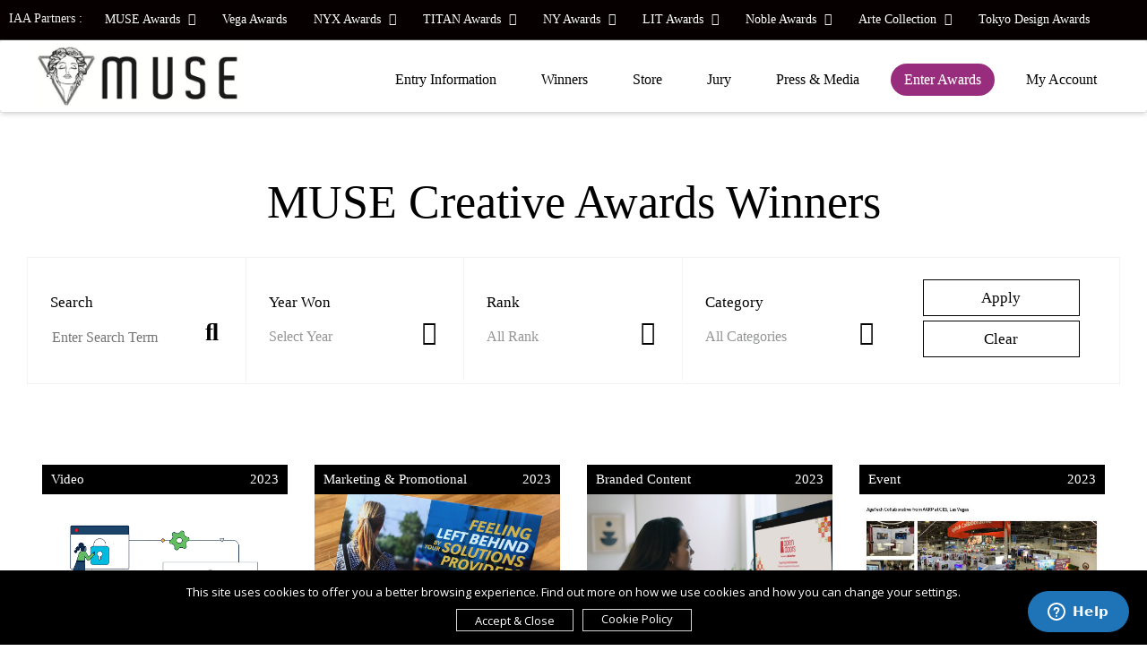

--- FILE ---
content_type: text/html; charset=UTF-8
request_url: https://museaward.com/winner.php?page=194
body_size: 30294
content:
<!DOCTYPE html PUBLIC "-//W3C//DTD XHTML 1.0 Transitional//EN">
<html lang="en" xml:lang="en">
	<head>
		<meta http-equiv="Content-Type" content="text/html; charset=UTF-8">
		<meta http-equiv="X-UA-Compatible" content="IE=edge,chrome=1">

		
					<title>MUSE Awards Winners – World’s Best Design & Creative Portfolios 194</title>
			<meta name="description" content="Explore award-winning design and creative portfolios page 194  from MUSE Awards winners worldwide. Discover excellence in advertising, branding, and design. ">
			<meta name="keywords" content="MUSE Awards, MUSE Creative Awards, Advertising Awards, Creativity Awards, Branding Awards, Digital Media, Creatitve Design, PR Communications, Student Submission">
	  
		<meta content="yes" name="MUSE Advertising Awards"/>
		<meta name="viewport" content="initial-scale=1.0,minimum-scale=1.0,width=device-width,maximum-scale=1,user-scalable=no" />
		<meta name="author" content="MUSE Advertising Awards">

					<meta property="og:url"   content="https://museaward.com/" />
			<meta property="og:title" content="MUSE Advertising Awards">
			<meta property="og:type"  content="article" />
      <meta property="og:image" content="https://museaward.com/images/2026-MUSE-Creative-Awards.jpg">
			<meta property="og:description" content="Explore award-winning design and creative portfolios page 194  from MUSE Awards winners worldwide. Discover excellence in advertising, branding, and design. ">
		
		<link rel="canonical" href="https://museaward.com/winner.php?page=194" />


		<meta name="twitter:card" content="summary" />
		<meta name="twitter:site" content="@museaward" />
		<meta name="twitter:url" content="https://museaward.com/" />
		<meta name="twitter:title" content="MUSE Awards" />
		<meta name="twitter:creator" content="@museaward" />
		<meta property="og:locale" content="en_US" />


		<link rel="stylesheet" href="https://museaward.com/css/style-2026-v16.css">
		<link rel="stylesheet" href="https://museaward.com/vendor/bootstrap/css/bootstrap.min.css">
		<link rel="stylesheet" href="https://museaward.com/vendor/bootstrap/css/bootstrap-theme.min.css">
		<link rel="stylesheet" href="https://museaward.com/vendor/owl-carousel/owl.carousel.min.css">
		<link rel="stylesheet" href="https://museaward.com/vendor/owl-carousel/owl.theme.default.min.css">
		<link rel="stylesheet" href="https://museaward.com/vendor/intl-tel/css/intlTelInput.css" />
		<link rel="stylesheet" href="https://museaward.com/vendor/jquery-confirm/css/jquery-confirm.css">
		<link rel="stylesheet" href="https://museaward.com/vendor/lightbox/ekko-lightbox.css">
  	<link rel="stylesheet" href="https://museaward.com/vendor/animate/animate.css">
		<link rel="stylesheet" href="https://museaward.com/vendor/bootstrap-fileupload/bootstrap-fileupload.min.css">
		<link href="vendor/datatables/DataTables/css/jquery.dataTables.min.css" rel="stylesheet" />
		
		<!-- our project just needs Font Awesome Solid + Brands -->
 		<link href="vendor/fontawesome/css/all.min.css" rel="stylesheet">

		<!--fancybox-->
    <link rel="stylesheet" href="vendor/fancybox/jquery.fancybox.min.css" type="text/css">

		<link rel="stylesheet" href="https://museaward.com/vendor/jquery-file-upload/css/jquery.fileupload.css">
				<link rel="shortcut icon" href="https://museaward.com/images/favicon.ico" type="image/x-icon">
		<link rel="icon" href="https://museaward.com/images/favicon.ico" type="image/x-icon">
		<link rel="stylesheet" href="https://museaward.com/css/epoch_styles.css">

		<!-- UI Datepicker CSS -->
		 <link rel="stylesheet" href="//code.jquery.com/ui/1.13.2/themes/base/jquery-ui.css">




		<script src="https://museaward.com/js/jquery.min.js"></script>
		<script src="https://museaward.com/vendor/bootstrap/js/bootstrap.min.js"></script>
		<script src="https://museaward.com/vendor/bootstrap/js/masonry.pkgd.min.js"></script>
	  <script src="https://museaward.com/vendor/bootstrap/js/bootstrap-masonry-plugin.js"></script>

		<script src="https://museaward.com/vendor/validate/jquery.validate.js"></script>
		<script src="https://museaward.com/vendor/intl-tel/js/intlTelInput.min.js"></script>
		<script src="https://museaward.com/vendor/jquery-confirm/js/jquery-confirm.js"></script>
		<script src="https://museaward.com/vendor/owl-carousel/owl.carousel.min.js"></script>
		<script src="https://museaward.com/vendor/lightbox/ekko-lightbox.min.js"></script>
		<script src="https://museaward.com/vendor/isotope/jquery.isotope.min.js"></script>
		<script src="https://museaward.com/vendor/bootstrap-fileupload/bootstrap-fileupload.min.js"></script>
		<script src="https://museaward.com/vendor/jquery.lazy/jquery.lazy.js"></script>
		<script src="https://museaward.com/vendor/jquery-file-upload/js/vendor/jquery.ui.widget.js"></script>
		<script src="https://museaward.com/vendor/jquery-file-upload/js/jquery.iframe-transport.js"></script>
		<script src="https://museaward.com/vendor/jquery-file-upload/js/jquery.fileupload.js"></script>



		
		<script src="https://museaward.com/js/cookie/load1.0.js"></script>


		<script src="https://museaward.com/js/wow.min.js"></script>
		<script>
		  new WOW().init();
		</script>


		<script src="https://museaward.com/js/ajax.js"></script>
		<script>
			function gebi(a){
				return document.getElementById(a);
			}
		</script>

		<!-- Share This--->
		<script type='text/javascript' src='https://platform-api.sharethis.com/js/sharethis.js#property=62ac08573582c8001964c5a5&product=sop' async='async'></script>


						<!-- Start of  Zendesk Widget script -->
			<script id="ze-snippet" src="https://static.zdassets.com/ekr/snippet.js?key=8360c975-a301-4ab6-b350-ba6296710605"> </script>
			<!-- End of  Zendesk Widget script -->
		
<script>
	window.dataLayer = window.dataLayer || [];
	function gtag(){dataLayer.push(arguments);}
	gtag('consent', 'default', {
		'ad_user_data': 'denied',
		'ad_personalization': 'denied',
		'ad_storage': 'denied',
		'analytics_storage': 'denied',
	});

</script>

<!-- Google tag (gtag.js) -->
<script async src="https://www.googletagmanager.com/gtag/js?id=G-26TX4XN1SH"></script>
<script>
  window.dataLayer = window.dataLayer || [];
  function gtag(){dataLayer.push(arguments);}
  gtag('js', new Date());

  gtag('config', 'G-26TX4XN1SH');
</script>


<!-- Example Consent Update based on User Interaction -->
 <script>
	 function updateConsent() {
		 gtag('consent', 'update', {
			  'ad_user_data': 'granted',
	      'ad_personalization': 'granted',
	      'ad_storage': 'granted',
	      'analytics_storage': 'granted'
		 });
	 }

 </script>

<!-- Global site tag (gtag.js) - Google Ads: 947054842 -->
<script async src="https://www.googletagmanager.com/gtag/js?id=AW-947054842"></script>
<script>
  window.dataLayer = window.dataLayer || [];
  function gtag(){dataLayer.push(arguments);}
  gtag('js', new Date());

  gtag('config', 'AW-947054842');
</script>

<!-- Global site tag (gtag.js) - Google Ads: 934631665 -->
<script async src="https://www.googletagmanager.com/gtag/js?id=AW-934631665">
</script>
<script>
	window.dataLayer = window.dataLayer || [];
	function gtag(){dataLayer.push(arguments);}
	gtag('js', new Date());
	gtag('config', 'AW-934631665');
</script>



<script type="text/javascript">
    (function(c,l,a,r,i,t,y){
        c[a]=c[a]||function(){(c[a].q=c[a].q||[]).push(arguments)};
        t=l.createElement(r);t.async=1;t.src="https://www.clarity.ms/tag/"+i;
        y=l.getElementsByTagName(r)[0];y.parentNode.insertBefore(t,y);
    })(window, document, "clarity", "script", "idhkgpweht");
</script>


<script type="application/ld+json">
{
  "@context": "https://schema.org",
  "@type": "Organization",
  "name": "MUSE Creative Awards",
  "alternateName": "MCA",
  "url": "https://museaward.com/",
  "logo": "https://museaward.com/images/logo.jpg",
	"description": "The MUSE Creative Awards honors outstanding achievements in advertising, marketing, and creative industries worldwide, celebrating innovation and excellence.",
	"sameAs": [
    "https://facebook.com/museaward",
    "https://x.com/museaward",
    "https://instagram.com/museaward/",
    "https://linkedin.com/showcase/museawards/",
    "https://youtube.com/c/Museawards"
  ],
	"address": {
    "@type": "PostalAddress",
    "streetAddress": "14 Wall Street 20th Floor",
    "addressLocality": "New York",
    "addressRegion": "NY",
    "postalCode": "10005",
    "addressCountry": "US"
  },
	"contactPoint": {
    "@type": "ContactPoint",
    "telephone": "+1646 7818 768",
    "contactType": "customer service",
    "email": "info@museaward.com"
  },
	"award": [
    {
      "@type": "CreativeWork",
      "name": "MUSE Creative Advertising Award",
      "description": "Recognizing excellence in advertising campaigns across various media and industries."
    },
    {
      "@type": "CreativeWork",
      "name": "MUSE Marketing Innovation Award",
      "description": "Celebrating groundbreaking achievements in marketing strategies and techniques."
    },
    {
      "@type": "CreativeWork",
      "name": "MUSE Digital Design Award",
      "description": "Highlighting exceptional creativity in digital and interactive design."
    }
  ]
}
</script>

	</head>

	 <body>

	 <script type="text/javascript"> _linkedin_partner_id = "8216532"; window._linkedin_data_partner_ids = window._linkedin_data_partner_ids || []; window._linkedin_data_partner_ids.push(_linkedin_partner_id); </script><script type="text/javascript"> (function(l) { if (!l){window.lintrk = function(a,b){window.lintrk.q.push([a,b])}; window.lintrk.q=[]} var s = document.getElementsByTagName("script")[0]; var b = document.createElement("script"); b.type = "text/javascript";b.async = true; b.src = "https://snap.licdn.com/li.lms-analytics/insight.min.js"; s.parentNode.insertBefore(b, s);})(window.lintrk); </script> <noscript> <img height="1" width="1" style="display:none;" alt="" src="https://px.ads.linkedin.com/collect/?pid=8216532&fmt=gif" /> </noscript>

		 

		<div class="loading" id="loading"><div class="loader"></div></div>
		<div id="navbarcontainer">

	<div class="container-fluid pl-none pr-none">
					<ul class="nav top-nav">
					 <li><span class="label-program">IAA Partners : </span></li>


					 
														 							 <li class="dropdown">
								 <a class="dropdown-toggle" data-toggle="dropdown" href="#">MUSE Awards <i class="fas fa-caret-down ml-xs"></i></a>
								 <ul class="dropdown-menu">
									 									 <li><a href="https://museaward.com" target="_blank" rel="noreferrer">MUSE Creative Awards</a></li>
									 									 <li><a href="https://design.museaward.com" target="_blank" rel="noreferrer">MUSE Design Awards</a></li>
									 									 <li><a href="https://musehotelawards.com" target="_blank" rel="noreferrer">MUSE Hotel Awards</a></li>
									 									 <li><a href="https://musephotographyawards.com" target="_blank" rel="noreferrer">MUSE Photography Awards</a></li>
									 								 </ul>
							 </li>
						 						 							 							 							 <li><a href="https://vegaawards.com" target="_blank" rel="noreferrer">Vega Awards</a></li>
							 						 						 							 							 <li class="dropdown">
								 <a class="dropdown-toggle" data-toggle="dropdown" href="#">NYX Awards <i class="fas fa-caret-down ml-xs"></i></a>
								 <ul class="dropdown-menu">
									 									 <li><a href="https://nyxawards.com" target="_blank" rel="noreferrer">NYX Awards</a></li>
									 									 <li><a href="https://nyxgameawards.com" target="_blank" rel="noreferrer">NYX Game Awards</a></li>
									 								 </ul>
							 </li>
						 						 							 							 <li class="dropdown">
								 <a class="dropdown-toggle" data-toggle="dropdown" href="#">TITAN Awards <i class="fas fa-caret-down ml-xs"></i></a>
								 <ul class="dropdown-menu">
									 									 <li><a href="https://thetitanawards.com" target="_blank" rel="noreferrer">TITAN Business Awards</a></li>
									 									 <li><a href="https://titanamericanbusinessawards.com/" target="_blank" rel="noreferrer">TITAN American Business Awards</a></li>
									 									 <li><a href="https://thepropertyawards.com" target="_blank" rel="noreferrer">TITAN Property Awards</a></li>
									 									 <li><a href="https://thewomenbusinessawards.com" target="_blank" rel="noreferrer">TITAN Women In Business Awards</a></li>
									 									 <li><a href="https://titanhealthawards.com" target="_blank" rel="noreferrer">TITAN Health Awards</a></li>
									 									 <li><a href="https://titaninnovationawards.com" target="_blank" rel="noreferrer">TITAN Innovation Awards</a></li>
									 									 <li><a href="https://titanbrandawards.com" target="_blank" rel="noreferrer">TITAN Brand Awards</a></li>
									 								 </ul>
							 </li>
						 						 							 							 <li class="dropdown">
								 <a class="dropdown-toggle" data-toggle="dropdown" href="#">NY Awards <i class="fas fa-caret-down ml-xs"></i></a>
								 <ul class="dropdown-menu">
									 									 <li><a href="https://nydesignawards.com" target="_blank" rel="noreferrer">NY Product Design Awards</a></li>
									 									 <li><a href="https://nyarchitectureawards.com" target="_blank" rel="noreferrer">NY Architectural Design Awards</a></li>
									 									 <li><a href="https://newyorkphotographyawards.com" target="_blank" rel="noreferrer">New York Photography Awards</a></li>
									 									 <li><a href="https://nydigitalawards.com" target="_blank" rel="noreferrer">NY Digital Awards</a></li>
									 								 </ul>
							 </li>
						 						 							 							 <li class="dropdown">
								 <a class="dropdown-toggle" data-toggle="dropdown" href="#">LIT Awards <i class="fas fa-caret-down ml-xs"></i></a>
								 <ul class="dropdown-menu">
									 									 <li><a href="https://litadvertisingawards.com/" target="_blank" rel="noreferrer">LIT Advertising Awards</a></li>
									 									 <li><a href="https://thelondondesignawards.com" target="_blank" rel="noreferrer">London Design Awards</a></li>
									 									 <li><a href="https://londonphotographyawards.com" target="_blank" rel="noreferrer">London Photography Awards</a></li>
									 									 <li><a href="https://litmusicawards.com" target="_blank" rel="noreferrer">LIT Music Awards</a></li>
									 									 <li><a href="https://litentertainmentawards.com" target="_blank" rel="noreferrer">LIT Entertainment Awards</a></li>
									 								 </ul>
							 </li>
						 						 							 							 <li class="dropdown">
								 <a class="dropdown-toggle" data-toggle="dropdown" href="#">Noble Awards <i class="fas fa-caret-down ml-xs"></i></a>
								 <ul class="dropdown-menu">
									 									 <li><a href="https://nobleawards.com/" target="_blank" rel="noreferrer">Noble Business Awards</a></li>
									 									 <li><a href="https://nobletechnologyawards.com/" target="_blank" rel="noreferrer">Noble Technology Awards</a></li>
									 									 <li><a href="https://noblehotelawards.com/" target="_blank" rel="noreferrer">Noble World Hotel Awards</a></li>
									 								 </ul>
							 </li>
						 						 							 							 <li class="dropdown">
								 <a class="dropdown-toggle" data-toggle="dropdown" href="#">Arte Collection <i class="fas fa-caret-down ml-xs"></i></a>
								 <ul class="dropdown-menu">
									 									 <li><a href="https://arteofbeautyawards.com/" target="_blank" rel="noreferrer">Arte of Beauty Awards</a></li>
									 									 <li><a href="https://europeanphotoawards.com" target="_blank" rel="noreferrer">European Photography Awards</a></li>
									 									 <li><a href="https://iluxuryawards.com" target="_blank" rel="noreferrer">iLuxury Awards</a></li>
									 									 <li><a href="https://frenchdesignawards.com" target="_blank" rel="noreferrer">French Design Awards</a></li>
									 									 <li><a href="https://frenchfashionawards.com/" target="_blank" rel="noreferrer">French Fashion Awards</a></li>
									 									 <li><a href="https://globalphotographyawards.com/" target="_blank" rel="noreferrer">Global Photography Awards</a></li>
									 									 <li><a href="http://romedesignawards.com/" target="_blank" rel="noreferrer">Rome Design Awards</a></li>
									 								 </ul>
							 </li>
						 						 							 							 							 <li><a href="https://thetokyodesignawards.com/" target="_blank" rel="noreferrer">Tokyo Design Awards</a></li>
							 						 						 	 				

					</ul>
				</div>

	<nav class="navbar" id="mynavbar">

	  	<div class="container-fluid">

		    <div class="navbar-header">

		    	<div class="logo-container">

			    	<a href="https://museaward.com/">
          				<img src="https://museaward.com/images/logo.jpg" id="logo" class="img-responsive" alt="MUSE Advertising Awards">
							</a>

					<!-- <div class="logo-shine"></div> -->

				</div>

				<button type="button" class="navbar-toggle my-nav-button my-nav-button-1 hidden-xs" onclick="mymenu()">

					<span class="icon-bar"></span>

					<span class="icon-bar"></span>

					<span class="icon-bar"></span>

				</button>



				<button type="button" class="navbar-toggle my-nav-button hidden-sm hidden-md hidden-lg" data-toggle="collapse" data-target="#navexpand">

					<span class="icon-bar"></span>

					<span class="icon-bar"></span>

					<span class="icon-bar"></span>

				</button>

		    </div>



		    <div class="collapse navbar-collapse" id="navexpand">

				<div class="navbtnholder">

					<ul class="nav navbar-nav navbar navbar-right">

												<li class="dropdown">
							<a class="dropdown-toggle" data-toggle="dropdown" href="#">Entry Information</a>
						<ul class="dropdown-menu">
							<li><a href="https://museaward.com/advertising-awards.php">The Awards</a></li>
 							<li><a href="https://museaward.com/advertising-awards.php#howtoenter">Eligibility</a></li>
							<li><a href="https://museaward.com/advertising-awards.php#thefees">Deadlines & Fees</a></li>
							<li><a href="https://museaward.com/advertising-awards.php#benefits">Winner's Benefits</a></li>
                            <li><a href="https://museaward.com/category.php">Categories</a></li>
							<li><a href="https://museaward.com/advertising-awards.php#whymuse">Why MUSE</a></li>
							<li><a href="https://museaward.com/muse-awards-statuette.php">Statuette</a></li>
							<li><a href="https://museaward.com/content.php?pg=faq">FAQ</a></li>
							</ul>
						</li>

	                   <li><a href="https://museaward.com/winner.php">Winners</a></li>
						<li><a href="https://museaward.com/store.php">Store</a></li>


						<li class="dropdown" style="padding-right:10px;"><a class="dropdown-toggle" data-toggle="dropdown" href="#">Jury</a>
						<ul class="dropdown-menu">
							<li><a href="https://museaward.com/our-judge.php">Grand Jury Panel</a></li>
							<li><a href="https://museaward.com/judge-register.php">Nominate Jury</a></li>
						</ul>
					</li>

					<li class="dropdown" style="padding-right:10px;"><a class="dropdown-toggle" data-toggle="dropdown" href="#">Press & Media</a>
					<ul class="dropdown-menu">
						<li><a href="https://museaward.com/top-agencies.php">Top 10 Agencies of the Year</a></li>
    				<li><a href="https://museaward.com/winner-gallery.php">Winner's Gallery</a></li>
						<li><a href="https://museaward.com/winner-interview.php">Winner's Interview</a></li>
						<li><a href="https://museaward.com/news.php">MUSE Worldwide</a></li>
						<li><a href="https://muse.world/category/design-and-inspiration/" target="_blank" rel="noreferrer">Muse.World</a></li>
					</ul>
				</li>
			
		       						<li class="home-active"><a href="https://museaward.com/login.php">Enter Awards</a></li>

						<li class="dropdown" style="padding-right:10px;"><a class="dropdown-toggle" data-toggle="dropdown" href="#">My Account</a>
						<ul class="dropdown-menu">
							<li class=""><a href="https://museaward.com/login.php">Log In</a></li>
							<li class=""><a href="https://museaward.com/sign-up.php">Sign Up</a></li>
						</ul>
					</li>


						
					</ul>


				</div>

		    </div>

	  	</div>

	</nav>

</div>
 <section class="section-page">
   <div class="container-fluid">
  	<form name="searchForm"  id="win-form" class="form-horizontal" action="/winner.php" method="post">
    <div class="row">
      <div class="col-lg-12 col-xs-12 text-center">
        <h1 class="h1 black">MUSE Creative Awards Winners</h1>
      </div>
    </div>

<div class="row mb-lg">
		<div class="col-xs-12 text-center">
			<ul class="win-search">
				<li>
					<p class="win-form-type">Search</p>
					<div class="relative">
						<input type="text" name="search" value="" placeholder="Enter Search Term" class="winselect">
						<i class="fas fa-search win-form-down" aria-hidden="true" id="searchBtn"></i>
					</div>
				</li>
				<li>
					<p class="win-form-type">Year Won</p>
					<div class="relative">
                        <select name="competition_id" id="competition_id" class="winselect">
              <option value="">Select Year</option>
                                            <option value="12">
                  2025                </option>
                              <option value="11">
                  2024                </option>
                              <option value="10">
                  2023                </option>
                              <option value="9">
                  2022                </option>
                              <option value="8">
                  2021                </option>
                              <option value="7">
                  2020                </option>
                              <option value="6">
                  2019                </option>
                              <option value="5">
                  2018                </option>
                              <option value="4">
                  2017                </option>
                              <option value="3">
                  2016                </option>
                                        </select>


						<i class="fa fa-angle-down win-form-down" aria-hidden="true"></i>
					</div>
				</li>



        <li>
  					<p class="win-form-type">Rank</p>
  					<div class="relative">

  						<select name="rank" id="rank" class="winselect">
                	<option value="" selected="">All Rank</option>
                  						</select>
  						<i class="fa fa-angle-down win-form-down" aria-hidden="true"></i>
  					</div>
  				</li>


				<li>
					<p class="win-form-type">Category</p>
					<div class="relative">

						<select name="category" id="category" class="winselect">
              	<option value="" selected="">All Categories</option>
              						</select>
						<i class="fa fa-angle-down win-form-down" aria-hidden="true"></i>
					</div>
				</li>

				<li>
          <input type="submit" name="btnsubmit" value="Apply" class="win-form-submit" style="width:90%; padding:5px;">
					<input type="submit" name="btnclear" value="Clear" class="win-form-submit" style="width:90%; padding:5px;">
				</li>

			</ul>
		</div>


	</div>

</form>
</div>

  <div class="winner-container">


    	<div class="row">

            								<div class="col-md-3 col-sm-6">
                      							<a href="winner-info.php?id=224731">
                  

                  <div class="winner_box_bg winner_box_top">
                    <div class="winner-entertype">Video</div>
                    <div class="winner-country">2023</div>
                    <div class="clearfix"></div>
                 </div>

                    <div class="relative">
    										<img src="https://museaward.com/upload/entry/thumb/1673410669_thumb_122975.jpg" class="img-responsive wd100 margin-auto" alt="Cisco UCS + AMD – Video / Motion Graphics, 2023 MUSE Creative Awards Winner" >
    								</div>
    							                           </a>
                       							<div class="winner-info-cont">
                    <div class="row">
    								<div class="col-xs-9">
                      <div class="artwork-client">Cisco</div>
    									<div class="artwork-name">
                              										<a href="winner-info.php?id=224731">Cisco UCS + AMD</a>
                                          	</div>
                    </div>
                    <div class="col-xs-3">
                      <img src="https://museaward.com/upload/winner/1675931949winner_31.png" class="winner-logo" alt="Cisco UCS + AMD by Digital Brew – 2023 MUSE Creative Awards Silver Winner">
                    </div>
                    </div>

                    <div class="row">

                      <div class="col-xs-12">
      									<p class="winner-info1">Entrant Company</p>
      									<p class="winner-info2">Digital Brew</p>
      									<p class="winner-info1 mt-sm">Category</p>
      									<p class="winner-info2">
                          Video -
                          Motion Graphics</p>
                        <p class="winner-info1 mt-sm">Country / Region</p>
                        <p class="winner-info2">United States</p>
                     </div>
                   </div>


                    <div class="clearfix"></div>

                                          <ul class="winner-social">

                                             <li><a href="http://www.digitalbrew.com" target="_blank">
                              <i class="fas fa-globe winglobe" aria-hidden="true">
                         </i></a>
                       </li>
                                                         <li><a href="https://facebook.com/digitalbrew.co" target="_blank">
                        <i class="fab fa-facebook-f winglobe" aria-hidden="true">
                   </i></a>
                   </li>
                                                                            <li><a href="https://instagram.com/digitalbrew/" target="_blank">
                        <i class="fab fa-instagram winglobe" aria-hidden="true">
                   </i></a>
                   </li>
                                                         <li><a href="https://linkedin.com/company/digitalbrew/" target="_blank">
                        <i class="fab fa-linkedin-in winglobe" aria-hidden="true">
                   </i></a>
                   </li>
                                      

                   </ul>

                  

    						</div>
                </div>
              								<div class="col-md-3 col-sm-6">
                      							<a href="winner-info.php?id=224566">
                  

                  <div class="winner_box_bg winner_box_top">
                    <div class="winner-entertype">Marketing & Promotional</div>
                    <div class="winner-country">2023</div>
                    <div class="clearfix"></div>
                 </div>

                    <div class="relative">
    										<img src="https://museaward.com/upload/entry/thumb/1670893291_thumb_122833.jpg" class="img-responsive wd100 margin-auto" alt="Ticket to Success – Marketing & Promotional / Promotional , 2023 MUSE Creative Awards Winner" >
    								</div>
    							                           </a>
                       							<div class="winner-info-cont">
                    <div class="row">
    								<div class="col-xs-9">
                      <div class="artwork-client">DataPath, Inc.</div>
    									<div class="artwork-name">
                              										<a href="winner-info.php?id=224566">Ticket to Success</a>
                                          	</div>
                    </div>
                    <div class="col-xs-3">
                      <img src="https://museaward.com/upload/winner/1675931949winner_31.png" class="winner-logo" alt="Ticket to Success by DataPath, Inc. – 2023 MUSE Creative Awards Silver Winner">
                    </div>
                    </div>

                    <div class="row">

                      <div class="col-xs-12">
      									<p class="winner-info1">Entrant Company</p>
      									<p class="winner-info2">DataPath, Inc.</p>
      									<p class="winner-info1 mt-sm">Category</p>
      									<p class="winner-info2">
                          Marketing & Promotional -
                          Promotional </p>
                        <p class="winner-info1 mt-sm">Country / Region</p>
                        <p class="winner-info2">United States</p>
                     </div>
                   </div>


                    <div class="clearfix"></div>

                                          <ul class="winner-social">

                                             <li><a href="https://dpath.com" target="_blank">
                              <i class="fas fa-globe winglobe" aria-hidden="true">
                         </i></a>
                       </li>
                                                         <li><a href="https://facebook.com/datapathinc" target="_blank">
                        <i class="fab fa-facebook-f winglobe" aria-hidden="true">
                   </i></a>
                   </li>
                                                         <li><a href="https://x.com/DataPath_Inc" target="_blank">
                        <i class="fa-brands fa-x-twitter winglobe" aria-hidden="true"></i>
                   </i></a>
                   </li>
                                                                            <li><a href="https://linkedin.com/company/1137693" target="_blank">
                        <i class="fab fa-linkedin-in winglobe" aria-hidden="true">
                   </i></a>
                   </li>
                                      

                   </ul>

                  

    						</div>
                </div>
              								<div class="col-md-3 col-sm-6">
                      							<a href="winner-info.php?id=224552">
                  

                  <div class="winner_box_bg winner_box_top">
                    <div class="winner-entertype">Branded Content</div>
                    <div class="winner-country">2023</div>
                    <div class="clearfix"></div>
                 </div>

                    <div class="relative">
    										<img src="https://museaward.com/upload/entry/thumb/1671066903_thumb_122823.jpg" class="img-responsive wd100 margin-auto" alt="Open Doors – Branded Content / Landing Page Content, 2023 MUSE Creative Awards Winner" >
    								</div>
    							                           </a>
                       							<div class="winner-info-cont">
                    <div class="row">
    								<div class="col-xs-9">
                      <div class="artwork-client"> </div>
    									<div class="artwork-name">
                              										<a href="winner-info.php?id=224552">Open Doors</a>
                                          	</div>
                    </div>
                    <div class="col-xs-3">
                      <img src="https://museaward.com/upload/winner/1675931949winner_31.png" class="winner-logo" alt="Open Doors by NBCUniversal – 2023 MUSE Creative Awards Silver Winner">
                    </div>
                    </div>

                    <div class="row">

                      <div class="col-xs-12">
      									<p class="winner-info1">Entrant Company</p>
      									<p class="winner-info2">NBCUniversal</p>
      									<p class="winner-info1 mt-sm">Category</p>
      									<p class="winner-info2">
                          Branded Content -
                          Landing Page Content</p>
                        <p class="winner-info1 mt-sm">Country / Region</p>
                        <p class="winner-info2">United States</p>
                     </div>
                   </div>


                    <div class="clearfix"></div>

                                          <ul class="winner-social">

                                             <li><a href="https://www.nbcuniversal.com/" target="_blank">
                              <i class="fas fa-globe winglobe" aria-hidden="true">
                         </i></a>
                       </li>
                                                         <li><a href="https://facebook.com/nbcuniversal/" target="_blank">
                        <i class="fab fa-facebook-f winglobe" aria-hidden="true">
                   </i></a>
                   </li>
                                                         <li><a href="https://x.com/nbcuniversal" target="_blank">
                        <i class="fa-brands fa-x-twitter winglobe" aria-hidden="true"></i>
                   </i></a>
                   </li>
                                                         <li><a href="https://instagram.com/nbcuniversal/" target="_blank">
                        <i class="fab fa-instagram winglobe" aria-hidden="true">
                   </i></a>
                   </li>
                                                         

                   </ul>

                  

    						</div>
                </div>
              								<div class="col-md-3 col-sm-6">
                      							<a href="winner-info.php?id=224983">
                  

                  <div class="winner_box_bg winner_box_top">
                    <div class="winner-entertype">Event</div>
                    <div class="winner-country">2023</div>
                    <div class="clearfix"></div>
                 </div>

                    <div class="relative">
    										<img src="https://museaward.com/upload/entry/thumb/1688045558_thumb_123145.jpg" class="img-responsive wd100 margin-auto" alt="AgeTech Collaborative from AARP at CES – Event / Tech Event, 2023 MUSE Creative Awards Winner" >
    								</div>
    							                           </a>
                       							<div class="winner-info-cont">
                    <div class="row">
    								<div class="col-xs-9">
                      <div class="artwork-client">AARP</div>
    									<div class="artwork-name">
                              										<a href="winner-info.php?id=224983">AgeTech Collaborative from AARP at CES</a>
                                          	</div>
                    </div>
                    <div class="col-xs-3">
                      <img src="https://museaward.com/upload/winner/1675931949winner_31.png" class="winner-logo" alt="AgeTech Collaborative from AARP at CES by AARP – 2023 MUSE Creative Awards Silver Winner">
                    </div>
                    </div>

                    <div class="row">

                      <div class="col-xs-12">
      									<p class="winner-info1">Entrant Company</p>
      									<p class="winner-info2">AARP</p>
      									<p class="winner-info1 mt-sm">Category</p>
      									<p class="winner-info2">
                          Event -
                          Tech Event</p>
                        <p class="winner-info1 mt-sm">Country / Region</p>
                        <p class="winner-info2">United States</p>
                     </div>
                   </div>


                    <div class="clearfix"></div>

                                          <ul class="winner-social">

                                             <li><a href="https://www.aarp.org/" target="_blank">
                              <i class="fas fa-globe winglobe" aria-hidden="true">
                         </i></a>
                       </li>
                                                         <li><a href="https://facebook.com/aarp" target="_blank">
                        <i class="fab fa-facebook-f winglobe" aria-hidden="true">
                   </i></a>
                   </li>
                                                         <li><a href="https://x.com/ AARP" target="_blank">
                        <i class="fa-brands fa-x-twitter winglobe" aria-hidden="true"></i>
                   </i></a>
                   </li>
                                                         <li><a href="https://instagram.com/aarpphoto" target="_blank">
                        <i class="fab fa-instagram winglobe" aria-hidden="true">
                   </i></a>
                   </li>
                                                         <li><a href="https://linkedin.com/aarp" target="_blank">
                        <i class="fab fa-linkedin-in winglobe" aria-hidden="true">
                   </i></a>
                   </li>
                                      

                   </ul>

                  

    						</div>
                </div>
              								<div class="col-md-3 col-sm-6">
                      							<a href="winner-info.php?id=225111">
                  

                  <div class="winner_box_bg winner_box_top">
                    <div class="winner-entertype">App</div>
                    <div class="winner-country">2023</div>
                    <div class="clearfix"></div>
                 </div>

                    <div class="relative">
    										<img src="https://museaward.com/upload/entry/thumb/1676430713_thumb_123253.jpg" class="img-responsive wd100 margin-auto" alt="Wallet - Great way to manage money – App / Mobile App / Other___ , 2023 MUSE Creative Awards Winner" >
    								</div>
    							                           </a>
                       							<div class="winner-info-cont">
                    <div class="row">
    								<div class="col-xs-9">
                      <div class="artwork-client"></div>
    									<div class="artwork-name">
                              										<a href="winner-info.php?id=225111">Wallet - Great way to manage money</a>
                                          	</div>
                    </div>
                    <div class="col-xs-3">
                      <img src="https://museaward.com/upload/winner/1675931949winner_31.png" class="winner-logo" alt="Wallet - Great way to manage money by Freelance – 2023 MUSE Creative Awards Silver Winner">
                    </div>
                    </div>

                    <div class="row">

                      <div class="col-xs-12">
      									<p class="winner-info1">Entrant Company</p>
      									<p class="winner-info2">Freelance</p>
      									<p class="winner-info1 mt-sm">Category</p>
      									<p class="winner-info2">
                          App -
                          Mobile App / Other___ </p>
                        <p class="winner-info1 mt-sm">Country / Region</p>
                        <p class="winner-info2">Latvia</p>
                     </div>
                   </div>


                    <div class="clearfix"></div>

                                          <ul class="winner-social">

                                                          <li><a href="https://facebook.com/mary.dovgalenko" target="_blank">
                        <i class="fab fa-facebook-f winglobe" aria-hidden="true">
                   </i></a>
                   </li>
                                                                                               <li><a href="https://linkedin.com/in/marianadovgalenko/" target="_blank">
                        <i class="fab fa-linkedin-in winglobe" aria-hidden="true">
                   </i></a>
                   </li>
                                      

                   </ul>

                  

    						</div>
                </div>
              								<div class="col-md-3 col-sm-6">
                      							<a href="winner-info.php?id=225516">
                  

                  <div class="winner_box_bg winner_box_top">
                    <div class="winner-entertype">Corporate Identity</div>
                    <div class="winner-country">2023</div>
                    <div class="clearfix"></div>
                 </div>

                    <div class="relative">
    										<img src="https://museaward.com/upload/entry/thumb/1678008003_thumb_123541.jpg" class="img-responsive wd100 margin-auto" alt="First Nations Drinking Water – Corporate Identity / Logos, 2023 MUSE Creative Awards Winner" >
    								</div>
    							                           </a>
                       							<div class="winner-info-cont">
                    <div class="row">
    								<div class="col-xs-9">
                      <div class="artwork-client">Deloitte</div>
    									<div class="artwork-name">
                              										<a href="winner-info.php?id=225516">First Nations Drinking Water</a>
                                          	</div>
                    </div>
                    <div class="col-xs-3">
                      <img src="https://museaward.com/upload/winner/1675931949winner_31.png" class="winner-logo" alt="First Nations Drinking Water by Argyle – 2023 MUSE Creative Awards Silver Winner">
                    </div>
                    </div>

                    <div class="row">

                      <div class="col-xs-12">
      									<p class="winner-info1">Entrant Company</p>
      									<p class="winner-info2">Argyle</p>
      									<p class="winner-info1 mt-sm">Category</p>
      									<p class="winner-info2">
                          Corporate Identity -
                          Logos</p>
                        <p class="winner-info1 mt-sm">Country / Region</p>
                        <p class="winner-info2">Canada</p>
                     </div>
                   </div>


                    <div class="clearfix"></div>

                                          <ul class="winner-social">

                                             <li><a href="https://argylepr.com/" target="_blank">
                              <i class="fas fa-globe winglobe" aria-hidden="true">
                         </i></a>
                       </li>
                                                                            <li><a href="https://x.com/ArgylePR" target="_blank">
                        <i class="fa-brands fa-x-twitter winglobe" aria-hidden="true"></i>
                   </i></a>
                   </li>
                                                         <li><a href="https://instagram.com/argylepr/" target="_blank">
                        <i class="fab fa-instagram winglobe" aria-hidden="true">
                   </i></a>
                   </li>
                                                         <li><a href="https://linkedin.com/company/argyle-public-relationships" target="_blank">
                        <i class="fab fa-linkedin-in winglobe" aria-hidden="true">
                   </i></a>
                   </li>
                                      

                   </ul>

                  

    						</div>
                </div>
              								<div class="col-md-3 col-sm-6">
                      							<a href="winner-info.php?id=225565">
                  

                  <div class="winner_box_bg winner_box_top">
                    <div class="winner-entertype">Corporate Identity</div>
                    <div class="winner-country">2023</div>
                    <div class="clearfix"></div>
                 </div>

                    <div class="relative">
    										<img src="https://museaward.com/upload/entry/thumb/5661678470159.jpg" class="img-responsive wd100 margin-auto" alt="AKUMULATORI BG - Brand Identity System – Corporate Identity / Logos, 2023 MUSE Creative Awards Winner" >
    								</div>
    							                           </a>
                       							<div class="winner-info-cont">
                    <div class="row">
    								<div class="col-xs-9">
                      <div class="artwork-client">AKUMULATORI BG</div>
    									<div class="artwork-name">
                              										<a href="winner-info.php?id=225565">AKUMULATORI BG - Brand Identity System</a>
                                          	</div>
                    </div>
                    <div class="col-xs-3">
                      <img src="https://museaward.com/upload/winner/1675931949winner_31.png" class="winner-logo" alt="AKUMULATORI BG - Brand Identity System by inkpression™ – 2023 MUSE Creative Awards Silver Winner">
                    </div>
                    </div>

                    <div class="row">

                      <div class="col-xs-12">
      									<p class="winner-info1">Entrant Company</p>
      									<p class="winner-info2">inkpression™</p>
      									<p class="winner-info1 mt-sm">Category</p>
      									<p class="winner-info2">
                          Corporate Identity -
                          Logos</p>
                        <p class="winner-info1 mt-sm">Country / Region</p>
                        <p class="winner-info2">Bulgaria</p>
                     </div>
                   </div>


                    <div class="clearfix"></div>

                                          <ul class="winner-social">

                                             <li><a href="http://inkpression.com" target="_blank">
                              <i class="fas fa-globe winglobe" aria-hidden="true">
                         </i></a>
                       </li>
                                                         <li><a href="https://facebook.com/inkpsn" target="_blank">
                        <i class="fab fa-facebook-f winglobe" aria-hidden="true">
                   </i></a>
                   </li>
                                                                            <li><a href="https://instagram.com/inkpsn" target="_blank">
                        <i class="fab fa-instagram winglobe" aria-hidden="true">
                   </i></a>
                   </li>
                                                         <li><a href="https://linkedin.com/company/inkpression" target="_blank">
                        <i class="fab fa-linkedin-in winglobe" aria-hidden="true">
                   </i></a>
                   </li>
                                                         <li><a href="https://behance.net/inkpression" target="_blank">
                        <i class="fab fa-behance winglobe" aria-hidden="true">
                   </i></a>
                   </li>
                   

                   </ul>

                  

    						</div>
                </div>
              								<div class="col-md-3 col-sm-6">
                      							<a href="winner-info.php?id=225580">
                  

                  <div class="winner_box_bg winner_box_top">
                    <div class="winner-entertype">Social Media</div>
                    <div class="winner-country">2023</div>
                    <div class="clearfix"></div>
                 </div>

                    <div class="relative">
    										<img src="https://museaward.com/upload/entry/thumb/1678009848_thumb_123588.jpg" class="img-responsive wd100 margin-auto" alt="Justice Through Journalism – Social Media / Community, 2023 MUSE Creative Awards Winner" >
    								</div>
    							                           </a>
                       							<div class="winner-info-cont">
                    <div class="row">
    								<div class="col-xs-9">
                      <div class="artwork-client">MLK50</div>
    									<div class="artwork-name">
                              										<a href="winner-info.php?id=225580">Justice Through Journalism</a>
                                          	</div>
                    </div>
                    <div class="col-xs-3">
                      <img src="https://museaward.com/upload/winner/1675931949winner_31.png" class="winner-logo" alt="Justice Through Journalism by KQ Communications – 2023 MUSE Creative Awards Silver Winner">
                    </div>
                    </div>

                    <div class="row">

                      <div class="col-xs-12">
      									<p class="winner-info1">Entrant Company</p>
      									<p class="winner-info2">KQ Communications</p>
      									<p class="winner-info1 mt-sm">Category</p>
      									<p class="winner-info2">
                          Social Media -
                          Community</p>
                        <p class="winner-info1 mt-sm">Country / Region</p>
                        <p class="winner-info2">United States</p>
                     </div>
                   </div>


                    <div class="clearfix"></div>

                                          <ul class="winner-social">

                                             <li><a href="https://kqcommunications.com" target="_blank">
                              <i class="fas fa-globe winglobe" aria-hidden="true">
                         </i></a>
                       </li>
                                                                                                                  

                   </ul>

                  

    						</div>
                </div>
              								<div class="col-md-3 col-sm-6">
                      							<a href="winner-info.php?id=226119">
                  

                  <div class="winner_box_bg winner_box_top">
                    <div class="winner-entertype">Experiential & Immersive</div>
                    <div class="winner-country">2023</div>
                    <div class="clearfix"></div>
                 </div>

                    <div class="relative">
    										<img src="https://museaward.com/upload/entry/thumb/1681397678_thumb_124039.jpg" class="img-responsive wd100 margin-auto" alt="MBA Advocacy Pedal Pub – Experiential & Immersive / Live Experiences, 2023 MUSE Creative Awards Winner" >
    								</div>
    							                           </a>
                       							<div class="winner-info-cont">
                    <div class="row">
    								<div class="col-xs-9">
                      <div class="artwork-client"></div>
    									<div class="artwork-name">
                              										<a href="winner-info.php?id=226119">MBA Advocacy Pedal Pub</a>
                                          	</div>
                    </div>
                    <div class="col-xs-3">
                      <img src="https://museaward.com/upload/winner/1675931949winner_31.png" class="winner-logo" alt="MBA Advocacy Pedal Pub by Mortgage Bankers Association – 2023 MUSE Creative Awards Silver Winner">
                    </div>
                    </div>

                    <div class="row">

                      <div class="col-xs-12">
      									<p class="winner-info1">Entrant Company</p>
      									<p class="winner-info2">Mortgage Bankers Association</p>
      									<p class="winner-info1 mt-sm">Category</p>
      									<p class="winner-info2">
                          Experiential & Immersive -
                          Live Experiences</p>
                        <p class="winner-info1 mt-sm">Country / Region</p>
                        <p class="winner-info2">United States</p>
                     </div>
                   </div>


                    <div class="clearfix"></div>

                                          <ul class="winner-social">

                                             <li><a href="https://www.mba.org/" target="_blank">
                              <i class="fas fa-globe winglobe" aria-hidden="true">
                         </i></a>
                       </li>
                                                         <li><a href="https://www.facebook.com/mbamortgage" target="_blank">
                        <i class="fab fa-facebook-f winglobe" aria-hidden="true">
                   </i></a>
                   </li>
                                                         <li><a href="https://twitter.com/MBAMortgage" target="_blank">
                        <i class="fa-brands fa-x-twitter winglobe" aria-hidden="true"></i>
                   </i></a>
                   </li>
                                                         <li><a href="https://www.instagram.com/mortgage_bankers_association" target="_blank">
                        <i class="fab fa-instagram winglobe" aria-hidden="true">
                   </i></a>
                   </li>
                                                         <li><a href="https://www.linkedin.com/company/165041" target="_blank">
                        <i class="fab fa-linkedin-in winglobe" aria-hidden="true">
                   </i></a>
                   </li>
                                      

                   </ul>

                  

    						</div>
                </div>
              								<div class="col-md-3 col-sm-6">
                      							<a href="winner-info.php?id=226178">
                  

                  <div class="winner_box_bg winner_box_top">
                    <div class="winner-entertype">App</div>
                    <div class="winner-country">2023</div>
                    <div class="clearfix"></div>
                 </div>

                    <div class="relative">
    										<img src="https://museaward.com/upload/entry/thumb/7061681120982.jpg" class="img-responsive wd100 margin-auto" alt="Financial Digital Ecosystem – App / Finance  , 2023 MUSE Creative Awards Winner" >
    								</div>
    							                           </a>
                       							<div class="winner-info-cont">
                    <div class="row">
    								<div class="col-xs-9">
                      <div class="artwork-client">fen</div>
    									<div class="artwork-name">
                              										<a href="winner-info.php?id=226178">Financial Digital Ecosystem</a>
                                          	</div>
                    </div>
                    <div class="col-xs-3">
                      <img src="https://museaward.com/upload/winner/1675931949winner_31.png" class="winner-logo" alt="Financial Digital Ecosystem by Beijing Fenbeitong Technology Co., Ltd. – 2023 MUSE Creative Awards Silver Winner">
                    </div>
                    </div>

                    <div class="row">

                      <div class="col-xs-12">
      									<p class="winner-info1">Entrant Company</p>
      									<p class="winner-info2">Beijing Fenbeitong Technology Co., Ltd.</p>
      									<p class="winner-info1 mt-sm">Category</p>
      									<p class="winner-info2">
                          App -
                          Finance  </p>
                        <p class="winner-info1 mt-sm">Country / Region</p>
                        <p class="winner-info2">China</p>
                     </div>
                   </div>


                    <div class="clearfix"></div>

                                          <ul class="winner-social">

                                             <li><a href="https://www.fenbeitong.com/" target="_blank">
                              <i class="fas fa-globe winglobe" aria-hidden="true">
                         </i></a>
                       </li>
                                                                                                                  

                   </ul>

                  

    						</div>
                </div>
              								<div class="col-md-3 col-sm-6">
                  

                  <div class="winner_box_bg winner_box_top">
                    <div class="winner-entertype">Corporate Identity</div>
                    <div class="winner-country">2023</div>
                    <div class="clearfix"></div>
                 </div>

                    <div class="relative">
    										<img src="https://museaward.com/upload/entry/thumb/1693295735_thumb_124345.jpg" class="img-responsive wd100 margin-auto" alt="Logo Design of JD's Headquarter Building – Corporate Identity / Logos, 2023 MUSE Creative Awards Winner" >
    								</div>
    							      							<div class="winner-info-cont">
                    <div class="row">
    								<div class="col-xs-9">
                      <div class="artwork-client"></div>
    									<div class="artwork-name">
                                                  Logo Design of JD's Headquarter Building                                          	</div>
                    </div>
                    <div class="col-xs-3">
                      <img src="https://museaward.com/upload/winner/1675931949winner_31.png" class="winner-logo" alt="Logo Design of JD's Headquarter Building by Beijing WIT Signage System Engineering Co.,Ltd.  &  Beijing oneart Brand Design Co., Ltd. – 2023 MUSE Creative Awards Silver Winner">
                    </div>
                    </div>

                    <div class="row">

                      <div class="col-xs-12">
      									<p class="winner-info1">Entrant Company</p>
      									<p class="winner-info2">Beijing WIT Signage System Engineering Co.,Ltd.  &  Beijing oneart Brand Design Co., Ltd.</p>
      									<p class="winner-info1 mt-sm">Category</p>
      									<p class="winner-info2">
                          Corporate Identity -
                          Logos</p>
                        <p class="winner-info1 mt-sm">Country / Region</p>
                        <p class="winner-info2">China</p>
                     </div>
                   </div>


                    <div class="clearfix"></div>

                    

    						</div>
                </div>
              								<div class="col-md-3 col-sm-6">
                      							<a href="winner-info.php?id=227901">
                  

                  <div class="winner_box_bg winner_box_top">
                    <div class="winner-entertype">Marketing & Promotional</div>
                    <div class="winner-country">2023</div>
                    <div class="clearfix"></div>
                 </div>

                    <div class="relative">
    										<img src="https://museaward.com/upload/entry/thumb/1696957842_thumb_125494.jpg" class="img-responsive wd100 margin-auto" alt="WASAI Digital Man – Marketing & Promotional / Character Design, 2023 MUSE Creative Awards Winner" >
    								</div>
    							                           </a>
                       							<div class="winner-info-cont">
                    <div class="row">
    								<div class="col-xs-9">
                      <div class="artwork-client">Li Xinyi</div>
    									<div class="artwork-name">
                              										<a href="winner-info.php?id=227901">WASAI Digital Man</a>
                                          	</div>
                    </div>
                    <div class="col-xs-3">
                      <img src="https://museaward.com/upload/winner/1675931949winner_31.png" class="winner-logo" alt="WASAI Digital Man by Chongqing WASAI Universe Digital Technology Co., Ltd. – 2023 MUSE Creative Awards Silver Winner">
                    </div>
                    </div>

                    <div class="row">

                      <div class="col-xs-12">
      									<p class="winner-info1">Entrant Company</p>
      									<p class="winner-info2">Chongqing WASAI Universe Digital Technology Co., Ltd.</p>
      									<p class="winner-info1 mt-sm">Category</p>
      									<p class="winner-info2">
                          Marketing & Promotional -
                          Character Design</p>
                        <p class="winner-info1 mt-sm">Country / Region</p>
                        <p class="winner-info2">China</p>
                     </div>
                   </div>


                    <div class="clearfix"></div>

                                          <ul class="winner-social">

                                                                                                                   

                   </ul>

                  

    						</div>
                </div>
              								<div class="col-md-3 col-sm-6">
                      							<a href="winner-info.php?id=225410">
                  

                  <div class="winner_box_bg winner_box_top">
                    <div class="winner-entertype">Experiential & Immersive</div>
                    <div class="winner-country">2023</div>
                    <div class="clearfix"></div>
                 </div>

                    <div class="relative">
    										<img src="https://museaward.com/upload/entry/thumb/1678010278_thumb_123453.jpg" class="img-responsive wd100 margin-auto" alt="Cross the Grand Canal – Experiential & Immersive / Exhibition Experience, 2023 MUSE Creative Awards Winner" >
    								</div>
    							                           </a>
                       							<div class="winner-info-cont">
                    <div class="row">
    								<div class="col-xs-9">
                      <div class="artwork-client">Grand Canal Culture Museum of China</div>
    									<div class="artwork-name">
                              										<a href="winner-info.php?id=225410">Cross the Grand Canal</a>
                                          	</div>
                    </div>
                    <div class="col-xs-3">
                      <img src="https://museaward.com/upload/winner/1675931949winner_31.png" class="winner-logo" alt="Cross the Grand Canal by HisDesign – 2023 MUSE Creative Awards Silver Winner">
                    </div>
                    </div>

                    <div class="row">

                      <div class="col-xs-12">
      									<p class="winner-info1">Entrant Company</p>
      									<p class="winner-info2">HisDesign</p>
      									<p class="winner-info1 mt-sm">Category</p>
      									<p class="winner-info2">
                          Experiential & Immersive -
                          Exhibition Experience</p>
                        <p class="winner-info1 mt-sm">Country / Region</p>
                        <p class="winner-info2">China</p>
                     </div>
                   </div>


                    <div class="clearfix"></div>

                                          <ul class="winner-social">

                                                                                                                   

                   </ul>

                  

    						</div>
                </div>
              								<div class="col-md-3 col-sm-6">
                      							<a href="winner-info.php?id=225505">
                  

                  <div class="winner_box_bg winner_box_top">
                    <div class="winner-entertype">Corporate Identity</div>
                    <div class="winner-country">2023</div>
                    <div class="clearfix"></div>
                 </div>

                    <div class="relative">
    										<img src="https://museaward.com/upload/entry/thumb/1678010444_thumb_123533.jpg" class="img-responsive wd100 margin-auto" alt="Gun Violence and Firearm Safety Initiative  – Corporate Identity / Logos, 2023 MUSE Creative Awards Winner" >
    								</div>
    							                           </a>
                       							<div class="winner-info-cont">
                    <div class="row">
    								<div class="col-xs-9">
                      <div class="artwork-client">Government of Nunavut </div>
    									<div class="artwork-name">
                              										<a href="winner-info.php?id=225505">Gun Violence and Firearm Safety Initiative </a>
                                          	</div>
                    </div>
                    <div class="col-xs-3">
                      <img src="https://museaward.com/upload/winner/1675931949winner_31.png" class="winner-logo" alt="Gun Violence and Firearm Safety Initiative  by Argyle – 2023 MUSE Creative Awards Silver Winner">
                    </div>
                    </div>

                    <div class="row">

                      <div class="col-xs-12">
      									<p class="winner-info1">Entrant Company</p>
      									<p class="winner-info2">Argyle</p>
      									<p class="winner-info1 mt-sm">Category</p>
      									<p class="winner-info2">
                          Corporate Identity -
                          Logos</p>
                        <p class="winner-info1 mt-sm">Country / Region</p>
                        <p class="winner-info2">Canada</p>
                     </div>
                   </div>


                    <div class="clearfix"></div>

                                          <ul class="winner-social">

                                             <li><a href="https://argylepr.com/" target="_blank">
                              <i class="fas fa-globe winglobe" aria-hidden="true">
                         </i></a>
                       </li>
                                                                            <li><a href="https://x.com/ArgylePR" target="_blank">
                        <i class="fa-brands fa-x-twitter winglobe" aria-hidden="true"></i>
                   </i></a>
                   </li>
                                                         <li><a href="https://instagram.com/argylepr/" target="_blank">
                        <i class="fab fa-instagram winglobe" aria-hidden="true">
                   </i></a>
                   </li>
                                                         <li><a href="https://linkedin.com/company/argyle-public-relationships" target="_blank">
                        <i class="fab fa-linkedin-in winglobe" aria-hidden="true">
                   </i></a>
                   </li>
                                      

                   </ul>

                  

    						</div>
                </div>
              								<div class="col-md-3 col-sm-6">
                      							<a href="winner-info.php?id=225930">
                  

                  <div class="winner_box_bg winner_box_top">
                    <div class="winner-entertype">Corporate Identity</div>
                    <div class="winner-country">2023</div>
                    <div class="clearfix"></div>
                 </div>

                    <div class="relative">
    										<img src="https://museaward.com/upload/entry/thumb/1681274717_thumb_123881.jpg" class="img-responsive wd100 margin-auto" alt="TSINGTAO TIME RESORT HOTEL – Corporate Identity / Logos, 2023 MUSE Creative Awards Winner" >
    								</div>
    							                           </a>
                       							<div class="winner-info-cont">
                    <div class="row">
    								<div class="col-xs-9">
                      <div class="artwork-client">Xiaowei Feng, Chunlei Zhang, Jiwei Gao, Xiulei Zhang</div>
    									<div class="artwork-name">
                              										<a href="winner-info.php?id=225930">TSINGTAO TIME RESORT HOTEL</a>
                                          	</div>
                    </div>
                    <div class="col-xs-3">
                      <img src="https://museaward.com/upload/winner/1675931949winner_31.png" class="winner-logo" alt="TSINGTAO TIME RESORT HOTEL by Qingdao HUATO Brand Management Co., Ltd – 2023 MUSE Creative Awards Silver Winner">
                    </div>
                    </div>

                    <div class="row">

                      <div class="col-xs-12">
      									<p class="winner-info1">Entrant Company</p>
      									<p class="winner-info2">Qingdao HUATO Brand Management Co., Ltd</p>
      									<p class="winner-info1 mt-sm">Category</p>
      									<p class="winner-info2">
                          Corporate Identity -
                          Logos</p>
                        <p class="winner-info1 mt-sm">Country / Region</p>
                        <p class="winner-info2">China</p>
                     </div>
                   </div>


                    <div class="clearfix"></div>

                                          <ul class="winner-social">

                                                                                                                   

                   </ul>

                  

    						</div>
                </div>
              								<div class="col-md-3 col-sm-6">
                      							<a href="winner-info.php?id=224746">
                  

                  <div class="winner_box_bg winner_box_top">
                    <div class="winner-entertype">Video</div>
                    <div class="winner-country">2023</div>
                    <div class="clearfix"></div>
                 </div>

                    <div class="relative">
    										<img src="https://museaward.com/upload/entry/thumb/1673409582_thumb_122985.jpg" class="img-responsive wd100 margin-auto" alt="Very Explainer Video – Video / Animation, 2023 MUSE Creative Awards Winner" >
    								</div>
    							                           </a>
                       							<div class="winner-info-cont">
                    <div class="row">
    								<div class="col-xs-9">
                      <div class="artwork-client">Very</div>
    									<div class="artwork-name">
                              										<a href="winner-info.php?id=224746">Very Explainer Video</a>
                                          	</div>
                    </div>
                    <div class="col-xs-3">
                      <img src="https://museaward.com/upload/winner/1675931949winner_31.png" class="winner-logo" alt="Very Explainer Video by Digital Brew – 2023 MUSE Creative Awards Silver Winner">
                    </div>
                    </div>

                    <div class="row">

                      <div class="col-xs-12">
      									<p class="winner-info1">Entrant Company</p>
      									<p class="winner-info2">Digital Brew</p>
      									<p class="winner-info1 mt-sm">Category</p>
      									<p class="winner-info2">
                          Video -
                          Animation</p>
                        <p class="winner-info1 mt-sm">Country / Region</p>
                        <p class="winner-info2">United States</p>
                     </div>
                   </div>


                    <div class="clearfix"></div>

                                          <ul class="winner-social">

                                             <li><a href="http://www.digitalbrew.com" target="_blank">
                              <i class="fas fa-globe winglobe" aria-hidden="true">
                         </i></a>
                       </li>
                                                         <li><a href="https://facebook.com/digitalbrew.co" target="_blank">
                        <i class="fab fa-facebook-f winglobe" aria-hidden="true">
                   </i></a>
                   </li>
                                                                            <li><a href="https://instagram.com/digitalbrew/" target="_blank">
                        <i class="fab fa-instagram winglobe" aria-hidden="true">
                   </i></a>
                   </li>
                                                         <li><a href="https://linkedin.com/company/digitalbrew/" target="_blank">
                        <i class="fab fa-linkedin-in winglobe" aria-hidden="true">
                   </i></a>
                   </li>
                                      

                   </ul>

                  

    						</div>
                </div>
              								<div class="col-md-3 col-sm-6">
                      							<a href="winner-info.php?id=224327">
                  

                  <div class="winner_box_bg winner_box_top">
                    <div class="winner-entertype">Corporate Identity</div>
                    <div class="winner-country">2023</div>
                    <div class="clearfix"></div>
                 </div>

                    <div class="relative">
    										<img src="https://museaward.com/upload/entry/thumb/1669780972_thumb_122622.jpg" class="img-responsive wd100 margin-auto" alt="Cuihu Island – Corporate Identity / Logos, 2023 MUSE Creative Awards Winner" >
    								</div>
    							                           </a>
                       							<div class="winner-info-cont">
                    <div class="row">
    								<div class="col-xs-9">
                      <div class="artwork-client">Wenzhou Tianchen Brand Design Co., Ltd.</div>
    									<div class="artwork-name">
                              										<a href="winner-info.php?id=224327">Cuihu Island</a>
                                          	</div>
                    </div>
                    <div class="col-xs-3">
                      <img src="https://museaward.com/upload/winner/1675931949winner_31.png" class="winner-logo" alt="Cuihu Island by Wenzhou Tianchen Brand Design Co., Ltd. – 2023 MUSE Creative Awards Silver Winner">
                    </div>
                    </div>

                    <div class="row">

                      <div class="col-xs-12">
      									<p class="winner-info1">Entrant Company</p>
      									<p class="winner-info2">Wenzhou Tianchen Brand Design Co., Ltd.</p>
      									<p class="winner-info1 mt-sm">Category</p>
      									<p class="winner-info2">
                          Corporate Identity -
                          Logos</p>
                        <p class="winner-info1 mt-sm">Country / Region</p>
                        <p class="winner-info2">China</p>
                     </div>
                   </div>


                    <div class="clearfix"></div>

                                          <ul class="winner-social">

                                                                                                                   

                   </ul>

                  

    						</div>
                </div>
              								<div class="col-md-3 col-sm-6">
                      							<a href="winner-info.php?id=224406">
                  

                  <div class="winner_box_bg winner_box_top">
                    <div class="winner-entertype">Branded Content</div>
                    <div class="winner-country">2023</div>
                    <div class="clearfix"></div>
                 </div>

                    <div class="relative">
    										<img src="https://museaward.com/upload/entry/thumb/1670922471_thumb_122691.jpg" class="img-responsive wd100 margin-auto" alt="TrinityRail Innovative Solutions – Branded Content / B2B, 2023 MUSE Creative Awards Winner" >
    								</div>
    							                           </a>
                       							<div class="winner-info-cont">
                    <div class="row">
    								<div class="col-xs-9">
                      <div class="artwork-client">TrinityRail</div>
    									<div class="artwork-name">
                              										<a href="winner-info.php?id=224406">TrinityRail Innovative Solutions</a>
                                          	</div>
                    </div>
                    <div class="col-xs-3">
                      <img src="https://museaward.com/upload/winner/1675931949winner_31.png" class="winner-logo" alt="TrinityRail Innovative Solutions by Spire Agency – 2023 MUSE Creative Awards Silver Winner">
                    </div>
                    </div>

                    <div class="row">

                      <div class="col-xs-12">
      									<p class="winner-info1">Entrant Company</p>
      									<p class="winner-info2">Spire Agency</p>
      									<p class="winner-info1 mt-sm">Category</p>
      									<p class="winner-info2">
                          Branded Content -
                          B2B</p>
                        <p class="winner-info1 mt-sm">Country / Region</p>
                        <p class="winner-info2">United States</p>
                     </div>
                   </div>


                    <div class="clearfix"></div>

                                          <ul class="winner-social">

                                             <li><a href="https://spireagency.com/" target="_blank">
                              <i class="fas fa-globe winglobe" aria-hidden="true">
                         </i></a>
                       </li>
                                                         <li><a href="https://facebook.com/spireagency" target="_blank">
                        <i class="fab fa-facebook-f winglobe" aria-hidden="true">
                   </i></a>
                   </li>
                                                         <li><a href="https://x.com/spireagency" target="_blank">
                        <i class="fa-brands fa-x-twitter winglobe" aria-hidden="true"></i>
                   </i></a>
                   </li>
                                                         <li><a href="https://instagram.com/spireagency/" target="_blank">
                        <i class="fab fa-instagram winglobe" aria-hidden="true">
                   </i></a>
                   </li>
                                                         <li><a href="https://linkedin.com/company/spire-agency" target="_blank">
                        <i class="fab fa-linkedin-in winglobe" aria-hidden="true">
                   </i></a>
                   </li>
                                      

                   </ul>

                  

    						</div>
                </div>
              								<div class="col-md-3 col-sm-6">
                      							<a href="winner-info.php?id=225092">
                  

                  <div class="winner_box_bg winner_box_top">
                    <div class="winner-entertype">Marketing & Promotional</div>
                    <div class="winner-country">2023</div>
                    <div class="clearfix"></div>
                 </div>

                    <div class="relative">
    										<img src="https://museaward.com/upload/entry/thumb/1676345740_thumb_123237.jpg" class="img-responsive wd100 margin-auto" alt="Greystone Social Impact Report 2021  – Marketing & Promotional / Brochure, 2023 MUSE Creative Awards Winner" >
    								</div>
    							                           </a>
                       							<div class="winner-info-cont">
                    <div class="row">
    								<div class="col-xs-9">
                      <div class="artwork-client">Greystone</div>
    									<div class="artwork-name">
                              										<a href="winner-info.php?id=225092">Greystone Social Impact Report 2021 </a>
                                          	</div>
                    </div>
                    <div class="col-xs-3">
                      <img src="https://museaward.com/upload/winner/1675931949winner_31.png" class="winner-logo" alt="Greystone Social Impact Report 2021  by Greystone – 2023 MUSE Creative Awards Silver Winner">
                    </div>
                    </div>

                    <div class="row">

                      <div class="col-xs-12">
      									<p class="winner-info1">Entrant Company</p>
      									<p class="winner-info2">Greystone</p>
      									<p class="winner-info1 mt-sm">Category</p>
      									<p class="winner-info2">
                          Marketing & Promotional -
                          Brochure</p>
                        <p class="winner-info1 mt-sm">Country / Region</p>
                        <p class="winner-info2">United States</p>
                     </div>
                   </div>


                    <div class="clearfix"></div>

                                          <ul class="winner-social">

                                             <li><a href="http://www.greystone.com" target="_blank">
                              <i class="fas fa-globe winglobe" aria-hidden="true">
                         </i></a>
                       </li>
                                                                                                                  <li><a href="https://linkedin.com/company/greystone-&-co" target="_blank">
                        <i class="fab fa-linkedin-in winglobe" aria-hidden="true">
                   </i></a>
                   </li>
                                      

                   </ul>

                  

    						</div>
                </div>
              								<div class="col-md-3 col-sm-6">
                      							<a href="winner-info.php?id=226794">
                  

                  <div class="winner_box_bg winner_box_top">
                    <div class="winner-entertype">CSR</div>
                    <div class="winner-country">2023</div>
                    <div class="clearfix"></div>
                 </div>

                    <div class="relative">
    										<img src="https://museaward.com/upload/entry/thumb/1696592705_thumb_124554.png" class="img-responsive wd100 margin-auto" alt="An Empty Plate – CSR / Pro Bono (Free), 2023 MUSE Creative Awards Winner" >
    								</div>
    							                           </a>
                       							<div class="winner-info-cont">
                    <div class="row">
    								<div class="col-xs-9">
                      <div class="artwork-client">Bolton Lads and Girls Club</div>
    									<div class="artwork-name">
                              										<a href="winner-info.php?id=226794">An Empty Plate</a>
                                          	</div>
                    </div>
                    <div class="col-xs-3">
                      <img src="https://museaward.com/upload/winner/1675931949winner_31.png" class="winner-logo" alt="An Empty Plate by Sean Cullen Creative – 2023 MUSE Creative Awards Silver Winner">
                    </div>
                    </div>

                    <div class="row">

                      <div class="col-xs-12">
      									<p class="winner-info1">Entrant Company</p>
      									<p class="winner-info2">Sean Cullen Creative</p>
      									<p class="winner-info1 mt-sm">Category</p>
      									<p class="winner-info2">
                          Corporate Social Responsibility -
                          Pro Bono (Free)</p>
                        <p class="winner-info1 mt-sm">Country / Region</p>
                        <p class="winner-info2">United Kingdom</p>
                     </div>
                   </div>


                    <div class="clearfix"></div>

                                          <ul class="winner-social">

                                                                             <li><a href="https://x.com/culs04" target="_blank">
                        <i class="fa-brands fa-x-twitter winglobe" aria-hidden="true"></i>
                   </i></a>
                   </li>
                                                                            

                   </ul>

                  

    						</div>
                </div>
              								<div class="col-md-3 col-sm-6">
                      							<a href="winner-info.php?id=227279">
                  

                  <div class="winner_box_bg winner_box_top">
                    <div class="winner-entertype">Corporate Identity</div>
                    <div class="winner-country">2023</div>
                    <div class="clearfix"></div>
                 </div>

                    <div class="relative">
    										<img src="https://museaward.com/upload/entry/thumb/1692270355_thumb_124972.png" class="img-responsive wd100 margin-auto" alt="Building a Brand - BizCan Logo design – Corporate Identity / Logos, 2023 MUSE Creative Awards Winner" >
    								</div>
    							                           </a>
                       							<div class="winner-info-cont">
                    <div class="row">
    								<div class="col-xs-9">
                      <div class="artwork-client">Bizcan Management Corp</div>
    									<div class="artwork-name">
                              										<a href="winner-info.php?id=227279">Building a Brand - BizCan Logo design</a>
                                          	</div>
                    </div>
                    <div class="col-xs-3">
                      <img src="https://museaward.com/upload/winner/1675931949winner_31.png" class="winner-logo" alt="Building a Brand - BizCan Logo design by Proficient Strategic Solutions Inc – 2023 MUSE Creative Awards Silver Winner">
                    </div>
                    </div>

                    <div class="row">

                      <div class="col-xs-12">
      									<p class="winner-info1">Entrant Company</p>
      									<p class="winner-info2">Proficient Strategic Solutions Inc</p>
      									<p class="winner-info1 mt-sm">Category</p>
      									<p class="winner-info2">
                          Corporate Identity -
                          Logos</p>
                        <p class="winner-info1 mt-sm">Country / Region</p>
                        <p class="winner-info2">Canada</p>
                     </div>
                   </div>


                    <div class="clearfix"></div>

                                          <ul class="winner-social">

                                             <li><a href="https://www.pss-ca.com/" target="_blank">
                              <i class="fas fa-globe winglobe" aria-hidden="true">
                         </i></a>
                       </li>
                                                                                                                  <li><a href="https://ca.linkedin.com/in/ruchi-pradhan-mohan-a4a8533" target="_blank">
                        <i class="fab fa-linkedin-in winglobe" aria-hidden="true">
                   </i></a>
                   </li>
                                      

                   </ul>

                  

    						</div>
                </div>
              								<div class="col-md-3 col-sm-6">
                      							<a href="winner-info.php?id=224690">
                  

                  <div class="winner_box_bg winner_box_top">
                    <div class="winner-entertype">Typography</div>
                    <div class="winner-country">2023</div>
                    <div class="clearfix"></div>
                 </div>

                    <div class="relative">
    										<img src="https://museaward.com/upload/entry/thumb/1673238868_thumb_122941.jpg" class="img-responsive wd100 margin-auto" alt="Ben Sims Music Reactions Event – Typography / Poster, 2023 MUSE Creative Awards Winner" >
    								</div>
    							                           </a>
                       							<div class="winner-info-cont">
                    <div class="row">
    								<div class="col-xs-9">
                      <div class="artwork-client">Music Reactions</div>
    									<div class="artwork-name">
                              										<a href="winner-info.php?id=224690">Ben Sims Music Reactions Event</a>
                                          	</div>
                    </div>
                    <div class="col-xs-3">
                      <img src="https://museaward.com/upload/winner/1675931949winner_31.png" class="winner-logo" alt="Ben Sims Music Reactions Event by Freelance – 2023 MUSE Creative Awards Silver Winner">
                    </div>
                    </div>

                    <div class="row">

                      <div class="col-xs-12">
      									<p class="winner-info1">Entrant Company</p>
      									<p class="winner-info2">Freelance</p>
      									<p class="winner-info1 mt-sm">Category</p>
      									<p class="winner-info2">
                          Typography -
                          Poster</p>
                        <p class="winner-info1 mt-sm">Country / Region</p>
                        <p class="winner-info2">Kyrgyzstan</p>
                     </div>
                   </div>


                    <div class="clearfix"></div>

                                          <ul class="winner-social">

                                                                                                <li><a href="https://instagram.com/supremat.platz" target="_blank">
                        <i class="fab fa-instagram winglobe" aria-hidden="true">
                   </i></a>
                   </li>
                                                                            <li><a href="https://behance.net/supremat" target="_blank">
                        <i class="fab fa-behance winglobe" aria-hidden="true">
                   </i></a>
                   </li>
                   

                   </ul>

                  

    						</div>
                </div>
              								<div class="col-md-3 col-sm-6">
                      							<a href="winner-info.php?id=224768">
                  

                  <div class="winner_box_bg winner_box_top">
                    <div class="winner-entertype">Video</div>
                    <div class="winner-country">2023</div>
                    <div class="clearfix"></div>
                 </div>

                    <div class="relative">
    										<img src="https://museaward.com/upload/entry/thumb/1673403042_thumb_123001.jpg" class="img-responsive wd100 margin-auto" alt="The MLC - Metadata To Dollars – Video / Motion Graphics, 2023 MUSE Creative Awards Winner" >
    								</div>
    							                           </a>
                       							<div class="winner-info-cont">
                    <div class="row">
    								<div class="col-xs-9">
                      <div class="artwork-client">The MLC</div>
    									<div class="artwork-name">
                              										<a href="winner-info.php?id=224768">The MLC - Metadata To Dollars</a>
                                          	</div>
                    </div>
                    <div class="col-xs-3">
                      <img src="https://museaward.com/upload/winner/1675931949winner_31.png" class="winner-logo" alt="The MLC - Metadata To Dollars by Digital Brew – 2023 MUSE Creative Awards Silver Winner">
                    </div>
                    </div>

                    <div class="row">

                      <div class="col-xs-12">
      									<p class="winner-info1">Entrant Company</p>
      									<p class="winner-info2">Digital Brew</p>
      									<p class="winner-info1 mt-sm">Category</p>
      									<p class="winner-info2">
                          Video -
                          Motion Graphics</p>
                        <p class="winner-info1 mt-sm">Country / Region</p>
                        <p class="winner-info2">United States</p>
                     </div>
                   </div>


                    <div class="clearfix"></div>

                                          <ul class="winner-social">

                                             <li><a href="http://www.digitalbrew.com" target="_blank">
                              <i class="fas fa-globe winglobe" aria-hidden="true">
                         </i></a>
                       </li>
                                                         <li><a href="https://facebook.com/digitalbrew.co" target="_blank">
                        <i class="fab fa-facebook-f winglobe" aria-hidden="true">
                   </i></a>
                   </li>
                                                                            <li><a href="https://instagram.com/digitalbrew/" target="_blank">
                        <i class="fab fa-instagram winglobe" aria-hidden="true">
                   </i></a>
                   </li>
                                                         <li><a href="https://linkedin.com/company/digitalbrew/" target="_blank">
                        <i class="fab fa-linkedin-in winglobe" aria-hidden="true">
                   </i></a>
                   </li>
                                      

                   </ul>

                  

    						</div>
                </div>
              								<div class="col-md-3 col-sm-6">
                      							<a href="winner-info.php?id=224985">
                  

                  <div class="winner_box_bg winner_box_top">
                    <div class="winner-entertype">Integrated Marketing</div>
                    <div class="winner-country">2023</div>
                    <div class="clearfix"></div>
                 </div>

                    <div class="relative">
    										<img src="https://museaward.com/upload/entry/thumb/1678011392_thumb_123147.jpg" class="img-responsive wd100 margin-auto" alt="Celebrating Generations of Pride from AARP – Integrated Marketing / Promotional, 2023 MUSE Creative Awards Winner" >
    								</div>
    							                           </a>
                       							<div class="winner-info-cont">
                    <div class="row">
    								<div class="col-xs-9">
                      <div class="artwork-client">AARP</div>
    									<div class="artwork-name">
                              										<a href="winner-info.php?id=224985">Celebrating Generations of Pride from AARP</a>
                                          	</div>
                    </div>
                    <div class="col-xs-3">
                      <img src="https://museaward.com/upload/winner/1675931949winner_31.png" class="winner-logo" alt="Celebrating Generations of Pride from AARP by AARP – 2023 MUSE Creative Awards Silver Winner">
                    </div>
                    </div>

                    <div class="row">

                      <div class="col-xs-12">
      									<p class="winner-info1">Entrant Company</p>
      									<p class="winner-info2">AARP</p>
      									<p class="winner-info1 mt-sm">Category</p>
      									<p class="winner-info2">
                          Integrated Marketing -
                          Promotional</p>
                        <p class="winner-info1 mt-sm">Country / Region</p>
                        <p class="winner-info2">United States</p>
                     </div>
                   </div>


                    <div class="clearfix"></div>

                                          <ul class="winner-social">

                                             <li><a href="https://www.aarp.org/" target="_blank">
                              <i class="fas fa-globe winglobe" aria-hidden="true">
                         </i></a>
                       </li>
                                                         <li><a href="https://facebook.com/aarp" target="_blank">
                        <i class="fab fa-facebook-f winglobe" aria-hidden="true">
                   </i></a>
                   </li>
                                                         <li><a href="https://x.com/ AARP" target="_blank">
                        <i class="fa-brands fa-x-twitter winglobe" aria-hidden="true"></i>
                   </i></a>
                   </li>
                                                         <li><a href="https://instagram.com/aarpphoto" target="_blank">
                        <i class="fab fa-instagram winglobe" aria-hidden="true">
                   </i></a>
                   </li>
                                                         <li><a href="https://linkedin.com/aarp" target="_blank">
                        <i class="fab fa-linkedin-in winglobe" aria-hidden="true">
                   </i></a>
                   </li>
                                      

                   </ul>

                  

    						</div>
                </div>
              								<div class="col-md-3 col-sm-6">
                      							<a href="winner-info.php?id=222318">
                  

                  <div class="winner_box_bg winner_box_top">
                    <div class="winner-entertype">Video</div>
                    <div class="winner-country">2022</div>
                    <div class="clearfix"></div>
                 </div>

                    <div class="relative">
    										<img src="https://museaward.com/upload/entry/thumb/1646365386_thumb_121011.jpg" class="img-responsive wd100 margin-auto" alt="MVM Edison startup competition 2022 – Video / TV Ad, 2022 MUSE Creative Awards Winner" >
    								</div>
    							                           </a>
                       							<div class="winner-info-cont">
                    <div class="row">
    								<div class="col-xs-9">
                      <div class="artwork-client">MVM</div>
    									<div class="artwork-name">
                              										<a href="winner-info.php?id=222318">MVM Edison startup competition 2022</a>
                                          	</div>
                    </div>
                    <div class="col-xs-3">
                      <img src="https://museaward.com/upload/winner/1646133801winner_26.png" class="winner-logo" alt="MVM Edison startup competition 2022 by Lounge Group – 2022 MUSE Creative Awards Platinum Winner">
                    </div>
                    </div>

                    <div class="row">

                      <div class="col-xs-12">
      									<p class="winner-info1">Entrant Company</p>
      									<p class="winner-info2">Lounge Group</p>
      									<p class="winner-info1 mt-sm">Category</p>
      									<p class="winner-info2">
                          Video -
                          TV Ad</p>
                        <p class="winner-info1 mt-sm">Country / Region</p>
                        <p class="winner-info2">Hungary</p>
                     </div>
                   </div>


                    <div class="clearfix"></div>

                                          <ul class="winner-social">

                                             <li><a href="https://lounge.hu/" target="_blank">
                              <i class="fas fa-globe winglobe" aria-hidden="true">
                         </i></a>
                       </li>
                                                         <li><a href="https://facebook.com/loungegroupbudapest" target="_blank">
                        <i class="fab fa-facebook-f winglobe" aria-hidden="true">
                   </i></a>
                   </li>
                                                                            <li><a href="https://instagram.com/lounge.group/?hl=hu" target="_blank">
                        <i class="fab fa-instagram winglobe" aria-hidden="true">
                   </i></a>
                   </li>
                                                         <li><a href="https://linkedin.com/company/loungegroup" target="_blank">
                        <i class="fab fa-linkedin-in winglobe" aria-hidden="true">
                   </i></a>
                   </li>
                                      

                   </ul>

                  

    						</div>
                </div>
              								<div class="col-md-3 col-sm-6">
                      							<a href="winner-info.php?id=222355">
                  

                  <div class="winner_box_bg winner_box_top">
                    <div class="winner-entertype">Advertising</div>
                    <div class="winner-country">2022</div>
                    <div class="clearfix"></div>
                 </div>

                    <div class="relative">
    										<img src="https://museaward.com/upload/entry/thumb/1645764700_thumb_120831.jpg" class="img-responsive wd100 margin-auto" alt="Eilish by Billie Eilish – Advertising / Online AD (Campaign), 2022 MUSE Creative Awards Winner" >
    								</div>
    							                           </a>
                       							<div class="winner-info-cont">
                    <div class="row">
    								<div class="col-xs-9">
                      <div class="artwork-client">Parlux Limited</div>
    									<div class="artwork-name">
                              										<a href="winner-info.php?id=222355">Eilish by Billie Eilish</a>
                                          	</div>
                    </div>
                    <div class="col-xs-3">
                      <img src="https://museaward.com/upload/winner/1646133801winner_26.png" class="winner-logo" alt="Eilish by Billie Eilish by Mazarine NY – 2022 MUSE Creative Awards Platinum Winner">
                    </div>
                    </div>

                    <div class="row">

                      <div class="col-xs-12">
      									<p class="winner-info1">Entrant Company</p>
      									<p class="winner-info2">Mazarine NY</p>
      									<p class="winner-info1 mt-sm">Category</p>
      									<p class="winner-info2">
                          Advertising -
                          Online AD (Campaign)</p>
                        <p class="winner-info1 mt-sm">Country / Region</p>
                        <p class="winner-info2">United States</p>
                     </div>
                   </div>


                    <div class="clearfix"></div>

                                          <ul class="winner-social">

                                             <li><a href="https://www.mazarine.com/en" target="_blank">
                              <i class="fas fa-globe winglobe" aria-hidden="true">
                         </i></a>
                       </li>
                                                         <li><a href="https://facebook.com/MazarineGroup/" target="_blank">
                        <i class="fab fa-facebook-f winglobe" aria-hidden="true">
                   </i></a>
                   </li>
                                                         <li><a href="https://x.com/mazarine_group" target="_blank">
                        <i class="fa-brands fa-x-twitter winglobe" aria-hidden="true"></i>
                   </i></a>
                   </li>
                                                         <li><a href="https://instagram.com/mazarinegroup/?hl=en" target="_blank">
                        <i class="fab fa-instagram winglobe" aria-hidden="true">
                   </i></a>
                   </li>
                                                         <li><a href="https://linkedin.com/company/mazarinegroup/mycompany/" target="_blank">
                        <i class="fab fa-linkedin-in winglobe" aria-hidden="true">
                   </i></a>
                   </li>
                                      

                   </ul>

                  

    						</div>
                </div>
              								<div class="col-md-3 col-sm-6">
                      							<a href="winner-info.php?id=222938">
                  

                  <div class="winner_box_bg winner_box_top">
                    <div class="winner-entertype">Video</div>
                    <div class="winner-country">2022</div>
                    <div class="clearfix"></div>
                 </div>

                    <div class="relative">
    										<img src="https://museaward.com/upload/entry/thumb/1653280423_thumb_121533.jpg" class="img-responsive wd100 margin-auto" alt="TED – Video / Animation, 2022 MUSE Creative Awards Winner" >
    								</div>
    							                           </a>
                       							<div class="winner-info-cont">
                    <div class="row">
    								<div class="col-xs-9">
                      <div class="artwork-client">Takeda</div>
    									<div class="artwork-name">
                              										<a href="winner-info.php?id=222938">TED</a>
                                          	</div>
                    </div>
                    <div class="col-xs-3">
                      <img src="https://museaward.com/upload/winner/1646133801winner_26.png" class="winner-logo" alt="TED by Prand – 2022 MUSE Creative Awards Platinum Winner">
                    </div>
                    </div>

                    <div class="row">

                      <div class="col-xs-12">
      									<p class="winner-info1">Entrant Company</p>
      									<p class="winner-info2">Prand</p>
      									<p class="winner-info1 mt-sm">Category</p>
      									<p class="winner-info2">
                          Video -
                          Animation</p>
                        <p class="winner-info1 mt-sm">Country / Region</p>
                        <p class="winner-info2">Georgia</p>
                     </div>
                   </div>


                    <div class="clearfix"></div>

                                          <ul class="winner-social">

                                             <li><a href="http://prand.tv/" target="_blank">
                              <i class="fas fa-globe winglobe" aria-hidden="true">
                         </i></a>
                       </li>
                                                         <li><a href="https://facebook.com/prand.tv" target="_blank">
                        <i class="fab fa-facebook-f winglobe" aria-hidden="true">
                   </i></a>
                   </li>
                                                                            <li><a href="https://instagram.com/prandtv/" target="_blank">
                        <i class="fab fa-instagram winglobe" aria-hidden="true">
                   </i></a>
                   </li>
                                                         <li><a href="https://linkedin.com/company/prand/" target="_blank">
                        <i class="fab fa-linkedin-in winglobe" aria-hidden="true">
                   </i></a>
                   </li>
                                                         <li><a href="https://behance.net/prandtv" target="_blank">
                        <i class="fab fa-behance winglobe" aria-hidden="true">
                   </i></a>
                   </li>
                   

                   </ul>

                  

    						</div>
                </div>
              								<div class="col-md-3 col-sm-6">
                      							<a href="winner-info.php?id=221860">
                  

                  <div class="winner_box_bg winner_box_top">
                    <div class="winner-entertype">Integrated Marketing</div>
                    <div class="winner-country">2022</div>
                    <div class="clearfix"></div>
                 </div>

                    <div class="relative">
    										<img src="https://museaward.com/upload/entry/thumb/1645433095_thumb_120630.jpg" class="img-responsive wd100 margin-auto" alt="RollTrac: Bring it On – Integrated Marketing / Integrated Marketing Materials, 2022 MUSE Creative Awards Winner" >
    								</div>
    							                           </a>
                       							<div class="winner-info-cont">
                    <div class="row">
    								<div class="col-xs-9">
                      <div class="artwork-client">EGR</div>
    									<div class="artwork-name">
                              										<a href="winner-info.php?id=221860">RollTrac: Bring it On</a>
                                          	</div>
                    </div>
                    <div class="col-xs-3">
                      <img src="https://museaward.com/upload/winner/1646133801winner_26.png" class="winner-logo" alt="RollTrac: Bring it On by Gravity Global – 2022 MUSE Creative Awards Platinum Winner">
                    </div>
                    </div>

                    <div class="row">

                      <div class="col-xs-12">
      									<p class="winner-info1">Entrant Company</p>
      									<p class="winner-info2">Gravity Global</p>
      									<p class="winner-info1 mt-sm">Category</p>
      									<p class="winner-info2">
                          Integrated Marketing -
                          Integrated Marketing Materials</p>
                        <p class="winner-info1 mt-sm">Country / Region</p>
                        <p class="winner-info2">United Kingdom</p>
                     </div>
                   </div>


                    <div class="clearfix"></div>

                                          <ul class="winner-social">

                                             <li><a href="https://gravityglobal.com/" target="_blank">
                              <i class="fas fa-globe winglobe" aria-hidden="true">
                         </i></a>
                       </li>
                                                         <li><a href="https://facebook.com/gravitygloballtd/" target="_blank">
                        <i class="fab fa-facebook-f winglobe" aria-hidden="true">
                   </i></a>
                   </li>
                                                         <li><a href="https://x.com/Gravity__Global" target="_blank">
                        <i class="fa-brands fa-x-twitter winglobe" aria-hidden="true"></i>
                   </i></a>
                   </li>
                                                                            <li><a href="https://linkedin.com/company/gravityglobal/" target="_blank">
                        <i class="fab fa-linkedin-in winglobe" aria-hidden="true">
                   </i></a>
                   </li>
                                      

                   </ul>

                  

    						</div>
                </div>
              								<div class="col-md-3 col-sm-6">
                      							<a href="winner-info.php?id=222614">
                  

                  <div class="winner_box_bg winner_box_top">
                    <div class="winner-entertype">Advertising</div>
                    <div class="winner-country">2022</div>
                    <div class="clearfix"></div>
                 </div>

                    <div class="relative">
    										<img src="https://museaward.com/upload/entry/thumb/1646924599_thumb_121232.jpg" class="img-responsive wd100 margin-auto" alt="Opportunity Knocks – Advertising / Advertising Campaign, 2022 MUSE Creative Awards Winner" >
    								</div>
    							                           </a>
                       							<div class="winner-info-cont">
                    <div class="row">
    								<div class="col-xs-9">
                      <div class="artwork-client"> </div>
    									<div class="artwork-name">
                              										<a href="winner-info.php?id=222614">Opportunity Knocks</a>
                                          	</div>
                    </div>
                    <div class="col-xs-3">
                      <img src="https://museaward.com/upload/winner/1646133801winner_26.png" class="winner-logo" alt="Opportunity Knocks by Fiverr – 2022 MUSE Creative Awards Platinum Winner">
                    </div>
                    </div>

                    <div class="row">

                      <div class="col-xs-12">
      									<p class="winner-info1">Entrant Company</p>
      									<p class="winner-info2">Fiverr</p>
      									<p class="winner-info1 mt-sm">Category</p>
      									<p class="winner-info2">
                          Advertising -
                          Advertising Campaign</p>
                        <p class="winner-info1 mt-sm">Country / Region</p>
                        <p class="winner-info2">United States</p>
                     </div>
                   </div>


                    <div class="clearfix"></div>

                                          <ul class="winner-social">

                                                                                                                   

                   </ul>

                  

    						</div>
                </div>
              								<div class="col-md-3 col-sm-6">
                      							<a href="winner-info.php?id=223095">
                  

                  <div class="winner_box_bg winner_box_top">
                    <div class="winner-entertype">Video</div>
                    <div class="winner-country">2022</div>
                    <div class="clearfix"></div>
                 </div>

                    <div class="relative">
    										<img src="https://museaward.com/upload/entry/thumb/1655802408_thumb_121663.jpg" class="img-responsive wd100 margin-auto" alt="Kaplan Wave 2 - Open to Wandering (Japanese version) – Video / Animation, 2022 MUSE Creative Awards Winner" >
    								</div>
    							                           </a>
                       							<div class="winner-info-cont">
                    <div class="row">
    								<div class="col-xs-9">
                      <div class="artwork-client">Kaplan Singapore</div>
    									<div class="artwork-name">
                              										<a href="winner-info.php?id=223095">Kaplan Wave 2 - Open to Wandering (Japanese version)</a>
                                          	</div>
                    </div>
                    <div class="col-xs-3">
                      <img src="https://museaward.com/upload/winner/1646133801winner_26.png" class="winner-logo" alt="Kaplan Wave 2 - Open to Wandering (Japanese version) by Havas Media / Anchor Agency Pte Ltd – 2022 MUSE Creative Awards Platinum Winner">
                    </div>
                    </div>

                    <div class="row">

                      <div class="col-xs-12">
      									<p class="winner-info1">Entrant Company</p>
      									<p class="winner-info2">Havas Media / Anchor Agency Pte Ltd</p>
      									<p class="winner-info1 mt-sm">Category</p>
      									<p class="winner-info2">
                          Video -
                          Animation</p>
                        <p class="winner-info1 mt-sm">Country / Region</p>
                        <p class="winner-info2">Singapore</p>
                     </div>
                   </div>


                    <div class="clearfix"></div>

                                          <ul class="winner-social">

                                             <li><a href="https://www.anchor.com.sg" target="_blank">
                              <i class="fas fa-globe winglobe" aria-hidden="true">
                         </i></a>
                       </li>
                                                         <li><a href="https://facebook.com/helloanchor/" target="_blank">
                        <i class="fab fa-facebook-f winglobe" aria-hidden="true">
                   </i></a>
                   </li>
                                                                            <li><a href="https://instagram.com/anchor_sg/" target="_blank">
                        <i class="fab fa-instagram winglobe" aria-hidden="true">
                   </i></a>
                   </li>
                                                         <li><a href="https://linkedin.com/company/14545505/" target="_blank">
                        <i class="fab fa-linkedin-in winglobe" aria-hidden="true">
                   </i></a>
                   </li>
                                                         <li><a href="https://behance.net/anchor_sg" target="_blank">
                        <i class="fab fa-behance winglobe" aria-hidden="true">
                   </i></a>
                   </li>
                   

                   </ul>

                  

    						</div>
                </div>
              								<div class="col-md-3 col-sm-6">
                      							<a href="winner-info.php?id=223836">
                  

                  <div class="winner_box_bg winner_box_top">
                    <div class="winner-entertype">Video</div>
                    <div class="winner-country">2022</div>
                    <div class="clearfix"></div>
                 </div>

                    <div class="relative">
    										<img src="https://museaward.com/upload/entry/thumb/1664269076_thumb_122276.jpg" class="img-responsive wd100 margin-auto" alt="[MIX & MAX] ITZY YEJI & RYUJIN – Video / Music, 2022 MUSE Creative Awards Winner" >
    								</div>
    							                           </a>
                       							<div class="winner-info-cont">
                    <div class="row">
    								<div class="col-xs-9">
                      <div class="artwork-client"> </div>
    									<div class="artwork-name">
                              										<a href="winner-info.php?id=223836">[MIX & MAX] ITZY YEJI & RYUJIN</a>
                                          	</div>
                    </div>
                    <div class="col-xs-3">
                      <img src="https://museaward.com/upload/winner/1646133801winner_26.png" class="winner-logo" alt="[MIX & MAX] ITZY YEJI & RYUJIN by CJ ENM – 2022 MUSE Creative Awards Platinum Winner">
                    </div>
                    </div>

                    <div class="row">

                      <div class="col-xs-12">
      									<p class="winner-info1">Entrant Company</p>
      									<p class="winner-info2">CJ ENM</p>
      									<p class="winner-info1 mt-sm">Category</p>
      									<p class="winner-info2">
                          Video -
                          Music</p>
                        <p class="winner-info1 mt-sm">Country / Region</p>
                        <p class="winner-info2">South Korea</p>
                     </div>
                   </div>


                    <div class="clearfix"></div>

                                          <ul class="winner-social">

                                             <li><a href="https://www.cjenm.com/en/music/mnet/" target="_blank">
                              <i class="fas fa-globe winglobe" aria-hidden="true">
                         </i></a>
                       </li>
                                                         <li><a href="https://facebook.com/MnetM2" target="_blank">
                        <i class="fab fa-facebook-f winglobe" aria-hidden="true">
                   </i></a>
                   </li>
                                                         <li><a href="https://x.com/m2mpd" target="_blank">
                        <i class="fa-brands fa-x-twitter winglobe" aria-hidden="true"></i>
                   </i></a>
                   </li>
                                                         <li><a href="https://instagram.com/m2mpd" target="_blank">
                        <i class="fab fa-instagram winglobe" aria-hidden="true">
                   </i></a>
                   </li>
                                                         

                   </ul>

                  

    						</div>
                </div>
              								<div class="col-md-3 col-sm-6">
                      							<a href="winner-info.php?id=223852">
                  

                  <div class="winner_box_bg winner_box_top">
                    <div class="winner-entertype">Video</div>
                    <div class="winner-country">2022</div>
                    <div class="clearfix"></div>
                 </div>

                    <div class="relative">
    										<img src="https://museaward.com/upload/entry/thumb/6351664298849.jpg" class="img-responsive wd100 margin-auto" alt="Iron Sail – Video / Animation, 2022 MUSE Creative Awards Winner" >
    								</div>
    							                           </a>
                       							<div class="winner-info-cont">
                    <div class="row">
    								<div class="col-xs-9">
                      <div class="artwork-client">Iron Sail</div>
    									<div class="artwork-name">
                              										<a href="winner-info.php?id=223852">Iron Sail</a>
                                          	</div>
                    </div>
                    <div class="col-xs-3">
                      <img src="https://museaward.com/upload/winner/1646133801winner_26.png" class="winner-logo" alt="Iron Sail by Revenant – 2022 MUSE Creative Awards Platinum Winner">
                    </div>
                    </div>

                    <div class="row">

                      <div class="col-xs-12">
      									<p class="winner-info1">Entrant Company</p>
      									<p class="winner-info2">Revenant</p>
      									<p class="winner-info1 mt-sm">Category</p>
      									<p class="winner-info2">
                          Video -
                          Animation</p>
                        <p class="winner-info1 mt-sm">Country / Region</p>
                        <p class="winner-info2">United Kingdom</p>
                     </div>
                   </div>


                    <div class="clearfix"></div>

                                          <ul class="winner-social">

                                             <li><a href="https://www.revenant.tv" target="_blank">
                              <i class="fas fa-globe winglobe" aria-hidden="true">
                         </i></a>
                       </li>
                                                         <li><a href="https://facebook.com/revenantvfx/" target="_blank">
                        <i class="fab fa-facebook-f winglobe" aria-hidden="true">
                   </i></a>
                   </li>
                                                         <li><a href="https://x.com/Revenant_vfx" target="_blank">
                        <i class="fa-brands fa-x-twitter winglobe" aria-hidden="true"></i>
                   </i></a>
                   </li>
                                                         <li><a href="https://instagram.com/revenant.tv/" target="_blank">
                        <i class="fab fa-instagram winglobe" aria-hidden="true">
                   </i></a>
                   </li>
                                                         <li><a href="https://linkedin.com/company/revenantvfx" target="_blank">
                        <i class="fab fa-linkedin-in winglobe" aria-hidden="true">
                   </i></a>
                   </li>
                                                         <li><a href="https://behance.net/Revenant_VFX" target="_blank">
                        <i class="fab fa-behance winglobe" aria-hidden="true">
                   </i></a>
                   </li>
                   

                   </ul>

                  

    						</div>
                </div>
              								<div class="col-md-3 col-sm-6">
                      							<a href="winner-info.php?id=221568">
                  

                  <div class="winner_box_bg winner_box_top">
                    <div class="winner-entertype">Video</div>
                    <div class="winner-country">2022</div>
                    <div class="clearfix"></div>
                 </div>

                    <div class="relative">
    										<img src="https://museaward.com/upload/entry/thumb/1645592488_thumb_120387.jpg" class="img-responsive wd100 margin-auto" alt="AWAY – Video / Short Film, 2022 MUSE Creative Awards Winner" >
    								</div>
    							                           </a>
                       							<div class="winner-info-cont">
                    <div class="row">
    								<div class="col-xs-9">
                      <div class="artwork-client"> </div>
    									<div class="artwork-name">
                              										<a href="winner-info.php?id=221568">AWAY</a>
                                          	</div>
                    </div>
                    <div class="col-xs-3">
                      <img src="https://museaward.com/upload/winner/1646133801winner_26.png" class="winner-logo" alt="AWAY by ICVR – 2022 MUSE Creative Awards Platinum Winner">
                    </div>
                    </div>

                    <div class="row">

                      <div class="col-xs-12">
      									<p class="winner-info1">Entrant Company</p>
      									<p class="winner-info2">ICVR</p>
      									<p class="winner-info1 mt-sm">Category</p>
      									<p class="winner-info2">
                          Video -
                          Short Film</p>
                        <p class="winner-info1 mt-sm">Country / Region</p>
                        <p class="winner-info2">United States</p>
                     </div>
                   </div>


                    <div class="clearfix"></div>

                                          <ul class="winner-social">

                                             <li><a href="https://icvr.io/" target="_blank">
                              <i class="fas fa-globe winglobe" aria-hidden="true">
                         </i></a>
                       </li>
                                                                                               <li><a href="https://instagram.com/icvr.io/" target="_blank">
                        <i class="fab fa-instagram winglobe" aria-hidden="true">
                   </i></a>
                   </li>
                                                         <li><a href="https://linkedin.com/company/17925118/" target="_blank">
                        <i class="fab fa-linkedin-in winglobe" aria-hidden="true">
                   </i></a>
                   </li>
                                      

                   </ul>

                  

    						</div>
                </div>
              								<div class="col-md-3 col-sm-6">
                      							<a href="winner-info.php?id=221864">
                  

                  <div class="winner_box_bg winner_box_top">
                    <div class="winner-entertype">Branded Content</div>
                    <div class="winner-country">2022</div>
                    <div class="clearfix"></div>
                 </div>

                    <div class="relative">
    										<img src="https://museaward.com/upload/entry/thumb/1645433322_thumb_120632.jpg" class="img-responsive wd100 margin-auto" alt="RollTrac: Bring it On – Branded Content / Auto & Auto Services, 2022 MUSE Creative Awards Winner" >
    								</div>
    							                           </a>
                       							<div class="winner-info-cont">
                    <div class="row">
    								<div class="col-xs-9">
                      <div class="artwork-client">EGR</div>
    									<div class="artwork-name">
                              										<a href="winner-info.php?id=221864">RollTrac: Bring it On</a>
                                          	</div>
                    </div>
                    <div class="col-xs-3">
                      <img src="https://museaward.com/upload/winner/1646133801winner_26.png" class="winner-logo" alt="RollTrac: Bring it On by Gravity Global – 2022 MUSE Creative Awards Platinum Winner">
                    </div>
                    </div>

                    <div class="row">

                      <div class="col-xs-12">
      									<p class="winner-info1">Entrant Company</p>
      									<p class="winner-info2">Gravity Global</p>
      									<p class="winner-info1 mt-sm">Category</p>
      									<p class="winner-info2">
                          Branded Content -
                          Auto & Auto Services</p>
                        <p class="winner-info1 mt-sm">Country / Region</p>
                        <p class="winner-info2">United Kingdom</p>
                     </div>
                   </div>


                    <div class="clearfix"></div>

                                          <ul class="winner-social">

                                             <li><a href="https://gravityglobal.com/" target="_blank">
                              <i class="fas fa-globe winglobe" aria-hidden="true">
                         </i></a>
                       </li>
                                                         <li><a href="https://facebook.com/gravitygloballtd/" target="_blank">
                        <i class="fab fa-facebook-f winglobe" aria-hidden="true">
                   </i></a>
                   </li>
                                                         <li><a href="https://x.com/Gravity__Global" target="_blank">
                        <i class="fa-brands fa-x-twitter winglobe" aria-hidden="true"></i>
                   </i></a>
                   </li>
                                                                            <li><a href="https://linkedin.com/company/gravityglobal/" target="_blank">
                        <i class="fab fa-linkedin-in winglobe" aria-hidden="true">
                   </i></a>
                   </li>
                                      

                   </ul>

                  

    						</div>
                </div>
              								<div class="col-md-3 col-sm-6">
                      							<a href="winner-info.php?id=221954">
                  

                  <div class="winner_box_bg winner_box_top">
                    <div class="winner-entertype">Video</div>
                    <div class="winner-country">2022</div>
                    <div class="clearfix"></div>
                 </div>

                    <div class="relative">
    										<img src="https://museaward.com/upload/entry/thumb/1646667391_thumb_120707.jpg" class="img-responsive wd100 margin-auto" alt="The Tech Shark – Video / Animation, 2022 MUSE Creative Awards Winner" >
    								</div>
    							                           </a>
                       							<div class="winner-info-cont">
                    <div class="row">
    								<div class="col-xs-9">
                      <div class="artwork-client">Embraer</div>
    									<div class="artwork-name">
                              										<a href="winner-info.php?id=221954">The Tech Shark</a>
                                          	</div>
                    </div>
                    <div class="col-xs-3">
                      <img src="https://museaward.com/upload/winner/1646133801winner_26.png" class="winner-logo" alt="The Tech Shark by Gravity Global – 2022 MUSE Creative Awards Platinum Winner">
                    </div>
                    </div>

                    <div class="row">

                      <div class="col-xs-12">
      									<p class="winner-info1">Entrant Company</p>
      									<p class="winner-info2">Gravity Global</p>
      									<p class="winner-info1 mt-sm">Category</p>
      									<p class="winner-info2">
                          Video -
                          Animation</p>
                        <p class="winner-info1 mt-sm">Country / Region</p>
                        <p class="winner-info2">United Kingdom</p>
                     </div>
                   </div>


                    <div class="clearfix"></div>

                                          <ul class="winner-social">

                                             <li><a href="https://gravityglobal.com/" target="_blank">
                              <i class="fas fa-globe winglobe" aria-hidden="true">
                         </i></a>
                       </li>
                                                         <li><a href="https://facebook.com/gravitygloballtd/" target="_blank">
                        <i class="fab fa-facebook-f winglobe" aria-hidden="true">
                   </i></a>
                   </li>
                                                         <li><a href="https://x.com/Gravity__Global" target="_blank">
                        <i class="fa-brands fa-x-twitter winglobe" aria-hidden="true"></i>
                   </i></a>
                   </li>
                                                                            <li><a href="https://linkedin.com/company/gravityglobal/" target="_blank">
                        <i class="fab fa-linkedin-in winglobe" aria-hidden="true">
                   </i></a>
                   </li>
                                      

                   </ul>

                  

    						</div>
                </div>
              								<div class="col-md-3 col-sm-6">
                      							<a href="winner-info.php?id=222251">
                  

                  <div class="winner_box_bg winner_box_top">
                    <div class="winner-entertype">Video</div>
                    <div class="winner-country">2022</div>
                    <div class="clearfix"></div>
                 </div>

                    <div class="relative">
    										<img src="https://museaward.com/upload/entry/thumb/7261645611813.jpg" class="img-responsive wd100 margin-auto" alt="IT is your future! - Part II. – Video / School / Universities , 2022 MUSE Creative Awards Winner" >
    								</div>
    							                           </a>
                       							<div class="winner-info-cont">
                    <div class="row">
    								<div class="col-xs-9">
                      <div class="artwork-client"> Governmental Agency for IT Development - Program your future!</div>
    									<div class="artwork-name">
                              										<a href="winner-info.php?id=222251">IT is your future! - Part II.</a>
                                          	</div>
                    </div>
                    <div class="col-xs-3">
                      <img src="https://museaward.com/upload/winner/1646133801winner_26.png" class="winner-logo" alt="IT is your future! - Part II. by Lounge Group – 2022 MUSE Creative Awards Platinum Winner">
                    </div>
                    </div>

                    <div class="row">

                      <div class="col-xs-12">
      									<p class="winner-info1">Entrant Company</p>
      									<p class="winner-info2">Lounge Group</p>
      									<p class="winner-info1 mt-sm">Category</p>
      									<p class="winner-info2">
                          Video -
                          School / Universities </p>
                        <p class="winner-info1 mt-sm">Country / Region</p>
                        <p class="winner-info2">Hungary</p>
                     </div>
                   </div>


                    <div class="clearfix"></div>

                                          <ul class="winner-social">

                                             <li><a href="https://lounge.hu/" target="_blank">
                              <i class="fas fa-globe winglobe" aria-hidden="true">
                         </i></a>
                       </li>
                                                         <li><a href="https://facebook.com/loungegroupbudapest" target="_blank">
                        <i class="fab fa-facebook-f winglobe" aria-hidden="true">
                   </i></a>
                   </li>
                                                                            <li><a href="https://instagram.com/lounge.group/?hl=hu" target="_blank">
                        <i class="fab fa-instagram winglobe" aria-hidden="true">
                   </i></a>
                   </li>
                                                         <li><a href="https://linkedin.com/company/loungegroup" target="_blank">
                        <i class="fab fa-linkedin-in winglobe" aria-hidden="true">
                   </i></a>
                   </li>
                                      

                   </ul>

                  

    						</div>
                </div>
              								<div class="col-md-3 col-sm-6">
                      							<a href="winner-info.php?id=222291">
                  

                  <div class="winner_box_bg winner_box_top">
                    <div class="winner-entertype">Experiential & Immersive</div>
                    <div class="winner-country">2022</div>
                    <div class="clearfix"></div>
                 </div>

                    <div class="relative">
    										<img src="https://museaward.com/upload/entry/thumb/1646285432_thumb_120996.jpg" class="img-responsive wd100 margin-auto" alt="In Bloom: Imagined by SZA – Experiential & Immersive / Launch Event, 2022 MUSE Creative Awards Winner" >
    								</div>
    							                           </a>
                       							<div class="winner-info-cont">
                    <div class="row">
    								<div class="col-xs-9">
                      <div class="artwork-client">Grey Goose</div>
    									<div class="artwork-name">
                              										<a href="winner-info.php?id=222291">In Bloom: Imagined by SZA</a>
                                          	</div>
                    </div>
                    <div class="col-xs-3">
                      <img src="https://museaward.com/upload/winner/1646133801winner_26.png" class="winner-logo" alt="In Bloom: Imagined by SZA by First Tube Media – 2022 MUSE Creative Awards Platinum Winner">
                    </div>
                    </div>

                    <div class="row">

                      <div class="col-xs-12">
      									<p class="winner-info1">Entrant Company</p>
      									<p class="winner-info2">First Tube Media</p>
      									<p class="winner-info1 mt-sm">Category</p>
      									<p class="winner-info2">
                          Experiential & Immersive -
                          Launch Event</p>
                        <p class="winner-info1 mt-sm">Country / Region</p>
                        <p class="winner-info2">United States</p>
                     </div>
                   </div>


                    <div class="clearfix"></div>

                                          <ul class="winner-social">

                                                                                                                   

                   </ul>

                  

    						</div>
                </div>
              								<div class="col-md-3 col-sm-6">
                      							<a href="winner-info.php?id=221242">
                  

                  <div class="winner_box_bg winner_box_top">
                    <div class="winner-entertype">Strategic Program</div>
                    <div class="winner-country">2022</div>
                    <div class="clearfix"></div>
                 </div>

                    <div class="relative">
    										<img src="https://museaward.com/upload/entry/thumb/1649748124_thumb_120131.jpg" class="img-responsive wd100 margin-auto" alt="The World’s First MEME Museum – Strategic Program / Interactive Brand Experience, 2022 MUSE Creative Awards Winner" >
    								</div>
    							                           </a>
                       							<div class="winner-info-cont">
                    <div class="row">
    								<div class="col-xs-9">
                      <div class="artwork-client"> </div>
    									<div class="artwork-name">
                              										<a href="winner-info.php?id=221242">The World’s First MEME Museum</a>
                                          	</div>
                    </div>
                    <div class="col-xs-3">
                      <img src="https://museaward.com/upload/winner/1646133801winner_26.png" class="winner-logo" alt="The World’s First MEME Museum by K11 Concepts Limited – 2022 MUSE Creative Awards Platinum Winner">
                    </div>
                    </div>

                    <div class="row">

                      <div class="col-xs-12">
      									<p class="winner-info1">Entrant Company</p>
      									<p class="winner-info2">K11 Concepts Limited</p>
      									<p class="winner-info1 mt-sm">Category</p>
      									<p class="winner-info2">
                          Strategic Program -
                          Interactive Brand Experience</p>
                        <p class="winner-info1 mt-sm">Country / Region</p>
                        <p class="winner-info2">Hong Kong SAR</p>
                     </div>
                   </div>


                    <div class="clearfix"></div>

                                          <ul class="winner-social">

                                             <li><a href="https://k11.com/en/" target="_blank">
                              <i class="fas fa-globe winglobe" aria-hidden="true">
                         </i></a>
                       </li>
                                                         <li><a href="https://facebook.com/K11MUSEA/" target="_blank">
                        <i class="fab fa-facebook-f winglobe" aria-hidden="true">
                   </i></a>
                   </li>
                                                                            <li><a href="https://instagram.com/k11artmall/" target="_blank">
                        <i class="fab fa-instagram winglobe" aria-hidden="true">
                   </i></a>
                   </li>
                                                         

                   </ul>

                  

    						</div>
                </div>
              								<div class="col-md-3 col-sm-6">
                      							<a href="winner-info.php?id=223259">
                  

                  <div class="winner_box_bg winner_box_top">
                    <div class="winner-entertype">Event</div>
                    <div class="winner-country">2022</div>
                    <div class="clearfix"></div>
                 </div>

                    <div class="relative">
    										<img src="https://museaward.com/upload/entry/thumb/1658994345_thumb_121818.jpg" class="img-responsive wd100 margin-auto" alt="Gulfstream G400 & G800 Launch – Event / Live Show, 2022 MUSE Creative Awards Winner" >
    								</div>
    							                           </a>
                       							<div class="winner-info-cont">
                    <div class="row">
    								<div class="col-xs-9">
                      <div class="artwork-client">Gulfstream Aerospace Corporation</div>
    									<div class="artwork-name">
                              										<a href="winner-info.php?id=223259">Gulfstream G400 & G800 Launch</a>
                                          	</div>
                    </div>
                    <div class="col-xs-3">
                      <img src="https://museaward.com/upload/winner/1646133801winner_26.png" class="winner-logo" alt="Gulfstream G400 & G800 Launch by George P. Johnson Experience Marketing – 2022 MUSE Creative Awards Platinum Winner">
                    </div>
                    </div>

                    <div class="row">

                      <div class="col-xs-12">
      									<p class="winner-info1">Entrant Company</p>
      									<p class="winner-info2">George P. Johnson Experience Marketing</p>
      									<p class="winner-info1 mt-sm">Category</p>
      									<p class="winner-info2">
                          Event -
                          Live Show</p>
                        <p class="winner-info1 mt-sm">Country / Region</p>
                        <p class="winner-info2">United States</p>
                     </div>
                   </div>


                    <div class="clearfix"></div>

                                          <ul class="winner-social">

                                             <li><a href="https://www.gpj.com" target="_blank">
                              <i class="fas fa-globe winglobe" aria-hidden="true">
                         </i></a>
                       </li>
                                                         <li><a href="https://facebook.com/experiencegpj" target="_blank">
                        <i class="fab fa-facebook-f winglobe" aria-hidden="true">
                   </i></a>
                   </li>
                                                         <li><a href="https://x.com/GPJExpMktg" target="_blank">
                        <i class="fa-brands fa-x-twitter winglobe" aria-hidden="true"></i>
                   </i></a>
                   </li>
                                                         <li><a href="https://instagram.com/gpjexperiencemarketing/" target="_blank">
                        <i class="fab fa-instagram winglobe" aria-hidden="true">
                   </i></a>
                   </li>
                                                         <li><a href="https://linkedin.com/company/george-p-johnson/mycompany" target="_blank">
                        <i class="fab fa-linkedin-in winglobe" aria-hidden="true">
                   </i></a>
                   </li>
                                      

                   </ul>

                  

    						</div>
                </div>
              								<div class="col-md-3 col-sm-6">
                      							<a href="winner-info.php?id=221565">
                  

                  <div class="winner_box_bg winner_box_top">
                    <div class="winner-entertype">Video</div>
                    <div class="winner-country">2022</div>
                    <div class="clearfix"></div>
                 </div>

                    <div class="relative">
    										<img src="https://museaward.com/upload/entry/thumb/1645592488_thumb_120387.jpg" class="img-responsive wd100 margin-auto" alt="AWAY – Video / Entertainment, 2022 MUSE Creative Awards Winner" >
    								</div>
    							                           </a>
                       							<div class="winner-info-cont">
                    <div class="row">
    								<div class="col-xs-9">
                      <div class="artwork-client"> </div>
    									<div class="artwork-name">
                              										<a href="winner-info.php?id=221565">AWAY</a>
                                          	</div>
                    </div>
                    <div class="col-xs-3">
                      <img src="https://museaward.com/upload/winner/1646133801winner_26.png" class="winner-logo" alt="AWAY by ICVR – 2022 MUSE Creative Awards Platinum Winner">
                    </div>
                    </div>

                    <div class="row">

                      <div class="col-xs-12">
      									<p class="winner-info1">Entrant Company</p>
      									<p class="winner-info2">ICVR</p>
      									<p class="winner-info1 mt-sm">Category</p>
      									<p class="winner-info2">
                          Video -
                          Entertainment</p>
                        <p class="winner-info1 mt-sm">Country / Region</p>
                        <p class="winner-info2">United States</p>
                     </div>
                   </div>


                    <div class="clearfix"></div>

                                          <ul class="winner-social">

                                             <li><a href="https://icvr.io/" target="_blank">
                              <i class="fas fa-globe winglobe" aria-hidden="true">
                         </i></a>
                       </li>
                                                                                               <li><a href="https://instagram.com/icvr.io/" target="_blank">
                        <i class="fab fa-instagram winglobe" aria-hidden="true">
                   </i></a>
                   </li>
                                                         <li><a href="https://linkedin.com/company/17925118/" target="_blank">
                        <i class="fab fa-linkedin-in winglobe" aria-hidden="true">
                   </i></a>
                   </li>
                                      

                   </ul>

                  

    						</div>
                </div>
                          </div>


        <div class="row">
          <div class="col-md-12 mb-md">
            <div><strong>Featured Winners</strong></div>
          </div>

                    
         <div class="col-md-3 col-sm-6">
                      							<a href="winner-info.php?id=234902">
                  

                  <div class="winner_box_bg winner_box_top">
                    <div class="winner-entertype">Video</div>
                    <div class="winner-country">2025</div>
                    <div class="clearfix"></div>
                 </div>

                    <div class="relative">
    										<img src="https://museaward.com/upload/entry/thumb/1752732968_thumb_130709.jpg" class="img-responsive wd100 margin-auto" alt="MUSE Winner - Read On, Sonoma!" >
    								</div>
    							                           </a>
                       							<div class="winner-info-cont">
                    <div class="row">
    								<div class="col-xs-9">
                      <div class="artwork-client">Read On, Sonoma!</div>
    									<div class="artwork-name">
                              										<a href="winner-info.php?id=234902">Read On, Sonoma!</a>
                                          	</div>
                    </div>
                    <div class="col-xs-3">
                      <img src="https://museaward.com/upload/winner/1732161338winner_35.png" class="winner-logo-2025" alt="MUSE Creative Platinum Winner">
                    </div>
                    </div>

                    <div class="row">

                      <div class="col-xs-12">
      									<p class="winner-info1">Entrant Company</p>
      									<p class="winner-info2">Definition Films</p>
      									<p class="winner-info1 mt-sm">Category</p>
      									<p class="winner-info2">
                          Video -
                          Fund Raiser</p>
                        <p class="winner-info1 mt-sm">Country / Region</p>
                        <p class="winner-info2">United States</p>
                     </div>
                   </div>


                    <div class="clearfix"></div>

                                          <ul class="winner-social">

                                             <li><a href="https://definitionfilms.tv" target="_blank">
                              <i class="fas fa-globe winglobe" aria-hidden="true">
                         </i></a>
                       </li>
                                                                                               <li><a href="https://instagram.com/definitionfilms" target="_blank">
                        <i class="fab fa-instagram winglobe" aria-hidden="true">
                   </i></a>
                   </li>
                                                         

                   </ul>

                  

    						</div>
                </div>
        
         <div class="col-md-3 col-sm-6">
                      							<a href="winner-info.php?id=234857">
                  

                  <div class="winner_box_bg winner_box_top">
                    <div class="winner-entertype">Event</div>
                    <div class="winner-country">2025</div>
                    <div class="clearfix"></div>
                 </div>

                    <div class="relative">
    										<img src="https://museaward.com/upload/entry/thumb/1755858652_thumb_130683.jpg" class="img-responsive wd100 margin-auto" alt="MUSE Winner - AUDI Q3 Global Reveal" >
    								</div>
    							                           </a>
                       							<div class="winner-info-cont">
                    <div class="row">
    								<div class="col-xs-9">
                      <div class="artwork-client">AUDI AG</div>
    									<div class="artwork-name">
                              										<a href="winner-info.php?id=234857">AUDI Q3 Global Reveal</a>
                                          	</div>
                    </div>
                    <div class="col-xs-3">
                      <img src="https://museaward.com/upload/winner/1732161338winner_35.png" class="winner-logo-2025" alt="MUSE Creative Platinum Winner">
                    </div>
                    </div>

                    <div class="row">

                      <div class="col-xs-12">
      									<p class="winner-info1">Entrant Company</p>
      									<p class="winner-info2">Pure Perfection GmbH</p>
      									<p class="winner-info1 mt-sm">Category</p>
      									<p class="winner-info2">
                          Event -
                          B2B</p>
                        <p class="winner-info1 mt-sm">Country / Region</p>
                        <p class="winner-info2">Germany</p>
                     </div>
                   </div>


                    <div class="clearfix"></div>

                                          <ul class="winner-social">

                                             <li><a href="https://www.pureperfection.com/" target="_blank">
                              <i class="fas fa-globe winglobe" aria-hidden="true">
                         </i></a>
                       </li>
                                                                                               <li><a href="https://instagram.com/meetthepures/" target="_blank">
                        <i class="fab fa-instagram winglobe" aria-hidden="true">
                   </i></a>
                   </li>
                                                         

                   </ul>

                  

    						</div>
                </div>
        
         <div class="col-md-3 col-sm-6">
                      							<a href="winner-info.php?id=233699">
                  

                  <div class="winner_box_bg winner_box_top">
                    <div class="winner-entertype">Experiential & Immersive</div>
                    <div class="winner-country">2025</div>
                    <div class="clearfix"></div>
                 </div>

                    <div class="relative">
    										<img src="https://museaward.com/upload/entry/thumb/1741869290_thumb_129819.jpg" class="img-responsive wd100 margin-auto" alt="MUSE Winner - Volkswagen Group Media Night, Beijing" >
    								</div>
    							                           </a>
                       							<div class="winner-info-cont">
                    <div class="row">
    								<div class="col-xs-9">
                      <div class="artwork-client">Volkswagen AG</div>
    									<div class="artwork-name">
                              										<a href="winner-info.php?id=233699">Volkswagen Group Media Night, Beijing</a>
                                          	</div>
                    </div>
                    <div class="col-xs-3">
                      <img src="https://museaward.com/upload/winner/1732161338winner_35.png" class="winner-logo-2025" alt="MUSE Creative Platinum Winner">
                    </div>
                    </div>

                    <div class="row">

                      <div class="col-xs-12">
      									<p class="winner-info1">Entrant Company</p>
      									<p class="winner-info2">Pure Perfection GmbH</p>
      									<p class="winner-info1 mt-sm">Category</p>
      									<p class="winner-info2">
                          Experiential & Immersive -
                          Live Experiences</p>
                        <p class="winner-info1 mt-sm">Country / Region</p>
                        <p class="winner-info2">Germany</p>
                     </div>
                   </div>


                    <div class="clearfix"></div>

                                          <ul class="winner-social">

                                             <li><a href="https://www.pureperfection.com/" target="_blank">
                              <i class="fas fa-globe winglobe" aria-hidden="true">
                         </i></a>
                       </li>
                                                                                               <li><a href="https://instagram.com/meetthepures/" target="_blank">
                        <i class="fab fa-instagram winglobe" aria-hidden="true">
                   </i></a>
                   </li>
                                                         

                   </ul>

                  

    						</div>
                </div>
                          <div class="col-md-3 col-sm-6">


          <div class="winner_box_bg winner_box_top">
            <div class="winner-entertype">&nbsp;</div>
            <div class="winner-country">&nbsp;</div>
            <div class="clearfix"></div>
          </div>

           <a href="media-package.php">
           <div class="relative">
              <img src="images/Media-Package-Thumbnail.jpg" class="img-responsive wd100 margin-auto" alt=" TITAN Innovation Winner - ">
           </div>
            </a>

           <div class="winner-info-cont">
             <div class="row">
             <div class="col-lg-12 col-md-12 col-sm-12 col-xs-12">
                 <div class="winner-info mt-md text-center">
                   <div class="artwork-name mb-md">
                       Feature Your Winning Entries Here
                  	</div>



                   <div class="relative">
                       <p>
                         <a href="media-package.php" class="btn-small">
                             Purchase Media Package
                       </a>
                     </p>

                     <div class="mt-md text-center">
                       <span class="artwork-name">Download Media Package Kit</span> <br>
                       <a href="assets/Media-Package-Kit-EN.pdf" target="_blank" rel="noreferrer" download="" class="defcolor">[ENG]</a>
                       <a href="assets/Media-Package-Kit-CN.pdf" target="_blank" rel="noreferrer" download="" class="defcolor">[CHI]</a>
                   </div>
                   </div>

             </div>


             </div>


             <div class="clearfix"></div>
             </div>
           </div>
         </div>
         </div>
         
        <div class="row text-center">
      <nav aria-label="Page navigation">
            <ul class="pagination">
          <li class='page-item'><a class='page-link' href='/winner.php?page=1&competition_id=&category=&rank='><<</a></li><li class='page-item'><a class='page-link' href='/winner.php?page=193&competition_id=&category=&rank='><</a></li><li class='page-item'><a class='page-link' href='/winner.php?page=190&competition_id=&category=&rank='>190</a></li><li class='page-item'><a class='page-link' href='/winner.php?page=191&competition_id=&category=&rank='>191</a></li><li class='page-item'><a class='page-link' href='/winner.php?page=192&competition_id=&category=&rank='>192</a></li><li class='page-item'><a class='page-link' href='/winner.php?page=193&competition_id=&category=&rank='>193</a></li><li class='page-item active'><a class='page-link'>194</a></li><li class='page-item'><a class='page-link' href='/winner.php?page=195&competition_id=&category=&rank='>195</a></li><li class='page-item'><a class='page-link' href='/winner.php?page=196&competition_id=&category=&rank='>196</a></li><li class='page-item'><a class='page-link' href='/winner.php?page=197&competition_id=&category=&rank='>197</a></li><li class='page-item'><a class='page-link' href='/winner.php?page=198&competition_id=&category=&rank='>198</a></li><li class='page-item'><a class='page-link' href='/winner.php?page=195&competition_id=&category=&rank='>></a></li><li class='page-item'><a class='page-link' href='/winner.php?page=361&competition_id=&category=&rank='>>></a></li>


            </ul>
         </nav>
    </div>
  
  <div class="spacing_50"></div>

  </div>
</section>


<footer>
	<div id="footer">
		<div class="container container-wide footer hidden-xs">
			<div class="row mt-sm">
					<div class="col-md-3">
					<ul class="flist">
						<li><a href="https://museaward.com/">Home</a></li>
						<li><a href="advertising-awards.php">About MUSE Awards</a></li>
						<li><a href="https://iaaawards.org/" target="_blank" rel="noreferrer">About Organizer</a></li>

					</ul>
				</div>

				<div class="col-md-2">
					<ul class="flist">
						<li><a href="contact.php">Contact</a></li>
						<li><a href="content.php?pg=faq">FAQ</a></li>
						<li><a href="affiliate.php">Affiliate</a></li>
					</ul>
				</div>

				<div class="col-md-3">
					<ul class="flist">
						<li><a href="https://muse.world/" target="_blank" rel="noreferrer">Media Partner</a></li>
						<li><a href="judge-register.php">Nominate Jury</a></li>

					</ul>
				</div>

				<div class="col-md-4 col-sm-12 col-xs-12 text-right">
					<ul class="social-icon flist mb-sm">
						<li class="wow bounce text-center"><a href="https://facebook.com/museaward" target="_blank" rel="noreferrer"><i class="fab fa-facebook-f" aria-hidden="true"></i></a></li>
						<li class="wow bounce text-center"><a href="https://x.com/museaward" target="_blank" rel="noreferrer"><i class="fa-brands fa-x-twitter" aria-hidden="true"></i></a></li>
						<li class="wow bounce text-center"><a href="https://instagram.com/museaward/" target="_blank" rel="noreferrer"><i class="fab fa-instagram" aria-hidden="true"></i></a></li>
						<li class="wow bounce text-center"><a href="https://www.linkedin.com/showcase/museawards/" target="_blank" rel="noreferrer"><i class="fab fa-linkedin-in" aria-hidden="true"></i></a></li>
						<li class="wow bounce text-center"><a href="https://youtube.com/c/Museawards" target="_blank" rel="noreferrer"><i class="fab fa-youtube"></i></a></li>
					</ul>
					<p class="mt-sm"><a href="mailto:info@museawards.com" class="defcolor"><i class="far fa-envelope"></i> info@museawards.com</a></p>
					</div>
			</div>
			<div class="row mt-sm">
			<div class="col-md-12">
			<div class="footer-logo">
					<div class="left-line"></div>
					<img class="flogo" src="images/logo-muse-white.png" alt="MUSE Creative Awards - International Advertising Awards">
					<div class="right-line"></div>
			</div>
		</div>
	</div>

			<div class="row mt-md">
				<div class="col-md-10">
					<div class="copyright">
						<p>Copyright &#9400; 2026 MUSE Creative Awards.</p>
						<p>All rights reserved. Use of this website signifies your agreement to the <a href="https://museaward.com/content.php?pg=terms" class="defcolor">Terms of Use</a>, <a href="https://museaward.com/content.php?pg=privacy" class="defcolor">Privacy Policy</a>, and use of <a href="https://museaward.com/cookie-policy.php" class="defcolor">cookies</a>.</p>
						<p>Sponsored by <a href="https://iaaawards.org" target="_blank" rel="noreferrer" class="defcolor">International Awards Associate Inc.</a></p>
					</div>
				</div>
			</div>

		</div>
		<!-- mobile view -->
		<div class="container hidden-sm hidden-md hidden-lg text-center">
			<div class="row mfooter">
				<div class="col-xs-12 text-center" >
					<img src="images/white-logo.png" alt="" class="fvega" style="max-width: 50%;padding-top:20px">
				</div>
				<div class="col-xs-12 text-center">
					<ul class="social-icon flist" style="padding-top:20px;padding-left:0px">
						<li class="wow bounce text-center"><a href="https://facebook.com/museaward" target="_blank" rel="noreferrer"><i class="fab fa-facebook-f" aria-hidden="true"></i></a></li>
						<li class="wow bounce text-center"><a href="https://x.com/museaward" target="_blank" rel="noreferrer"><i class="fa-brands fa-x-twitter" aria-hidden="true"></i></a></li>
						<li class="wow bounce text-center"><a href="https://instagram.com/museaward/" target="_blank" rel="noreferrer"><i class="fab fa-instagram" aria-hidden="true"></i></a></li>
						<li class="wow bounce text-center"><a href="https://www.linkedin.com/showcase/museawards/" target="_blank" rel="noreferrer"><i class="fab 	fa-linkedin-in" aria-hidden="true"></i></a></li>
						<li class="wow bounce  text-center"><a href="https://youtube.com/c/Museawards" target="_blank" rel="noreferrer"><i class="fab fa-youtube"></i></a></li>
					</ul>
				</div>

			</div>
			<div class="row">
				<div class="col-xs-12">
					<div class="copyright mcopy">
						<!-- <p><img src="images/mail.png"> <a href="mailto:iaa@iaaawards.org">iaa@iaaawards.org</a></p> -->
						<p class="text-center">Copyright &#9400; 2026 MUSE Creative Awards.</p>
						<p class="text-center">All rights reserved. Use of this website signifies your agreement to the Terms of Use, <a href="content.php?pg=privacy">Privacy Policy</a>, and use of cookies.</p>
						<p class="text-center">Sponsored by <a href="https://iaaawards.org" target="_blank" rel="noreferrer" class="defcolor">International Awards Associate Inc.</a></p>
						<br><br>
					</div>
				</div>
			</div>
		<!-- mobile view:end -->
	</div>
</footer>

<script>

$(window).load(function () {
        $('.loading').hide();
});


</script>



<script>

$(window).scroll(function() {
    var scroll = $(window).scrollTop();

    if (scroll >= 80) {
        $("#navbarcontainer").addClass("sticky");
    } else {
        $("#navbarcontainer").removeClass("sticky");
    }
});


	function mymenu(){
		$('.morelink').fadeToggle('fast');
	}


	if(!is_touch_device()) {
		$('ul.nav li.dropdown').hover(function() {
		  $(this).find('.dropdown-menu').stop(true, true).delay(200).fadeIn(500);
		}, function() {
		  $(this).find('.dropdown-menu').stop(true, true).delay(200).fadeOut(500);
		});
	}


	function is_touch_device() {
	  return !!('ontouchstart' in window);
	}


	function mymenu2(){

		$('.morelink').fadeOut('fast');

		$('.morelink').removeClass('wow rollIn');

	}

</script>

<script>

  $(document).ready(function(){
  //$('.loading').show();

/*  $(window).load(function() {
    $(".loading").fadeOut("slow");
  });*/

    $('.lazy').lazy();

    $('#searchBtn').on("click",function(){
			$('[name="btnsubmit"]').click();
		});


    $('#competition_id').change(function(){
         $('.loading').show();
     var competitionID = $(this).val();
     if(competitionID){
         $.ajax({
            type:"GET",
            url:"ajax/getCategory.php?competition_id="+competitionID,
            success:function(res){
              if(res){
                 $('#category').html(res);
             }else{
                $("#category").empty();
             }
             $('.loading').hide();
            }
         });

         $.ajax({
            type:"GET",
            url:"ajax/getRanking.php?competition_id="+competitionID,
            success:function(res){
              if(res){
                 $('#rank').html(res);
             }else{
                $("#rank").empty();
             }
             $('.loading').hide();
            }
         });


     }else{
         $("#category").empty();
         $("#rank").empty();
     }
    });


  });
</script>

<script src="js/alljs.js?v=1.12"></script>


</body>
</html>


--- FILE ---
content_type: text/css
request_url: https://museaward.com/css/style-2026-v16.css
body_size: 21809
content:
@font-face {
	font-family: 'Vogue';
	src: url("fonts/Vogue/Vogue.eot");
	src: url("fonts/Vogue/Vogue.eot?#iefix") format("embedded-opentype"),
	url("fonts/Vogue/Vogue.ttf") format("truetype"),
	url("fonts/Vogue/Vogue.woff") format("woff"),
	url('fonts/Vogue/Vogue.svg') format('svg');
    font-weight: normal;
	  font-style: normal;
}

@font-face {
    font-family: 'Proxima Nova';
    src: url('fonts/Proxima-Nova/Proxima-Nova-Font.eot');
    src: url('fonts/Proxima-Nova/Proxima-Nova-Font.eot?#iefix') format('embedded-opentype'),
         url('fonts/Proxima-Nova/Proxima-Nova-Font.woff2') format('woff2'),
         url('fonts/Proxima-Nova/Proxima-Nova-Font.woff') format('woff'),
         url('fonts/Proxima-Nova/Proxima-Nova-Font.ttf')  format('truetype'),
         url('fonts/Proxima-Nova/Proxima-Nova-Font.svg#Proxima Nova') format('svg');
}

@font-face {
    font-family: 'Graphik';
    src: url('fonts/Graphik/GraphikRegular.eot');
    src: url('fonts/Graphik/GraphikRegular.eot?#iefix') format('embedded-opentype'),
         url('fonts/Graphik/GraphikRegular.woff2') format('woff2'),
         url('fonts/Graphik/GraphikRegular.woff') format('woff'),
         url('fonts/Graphik/GraphikRegular.ttf')  format('truetype'),
         url('fonts/Graphik/GraphikRegular.svg#Graphik Regular') format('svg');
}

@font-face {
	font-family: 'HelveticaNeueLT';
	src: url("fonts/HelveticaNeueLT/HelveticaNeueLTStd-Lt.eot");
	src: url("fonts/HelveticaNeueLT/HelveticaNeueLTStd-Lt.eot?#iefix") format("embedded-opentype"),
	url("fonts/HelveticaNeueLT/HelveticaNeueLTStd-Lt.ttf") format("truetype"),
	url("fonts/HelveticaNeueLT/HelveticaNeueLTStd-Lt.woff") format("woff"),
	url('fonts/HelveticaNeueLT/HelveticaNeueLTStd-Lt.svg') format('svg');
    font-weight: normal;
	  font-style: normal;
}


body{
	font-family: 'Graphik' !important; ;
	font-size: 17px !important;
	line-height: 1.75 !important;
	font-style: normal;
	font-weight: normal;
	font-variant: none;
	text-transform: none;
	-webkit-font-smoothing: antialiased;
	outline: 0;
}

@media(max-width: 768px){
	body{
		font-size: 15px !important;
		line-height: 1.68 !important;
	}
}






select:-moz-focusring {
color: transparent;
text-shadow: 0 0 0 #000;
}



/*************** Font size / Font Style***************/

.h1{
    font-size: 52px !important;
    margin-bottom: 30px !important;
    margin-top: 0px !important;
    font-family: 'Vogue' !important;
    line-height: 1.2 !important;
}

.h2{
	  font-size: 50px !important;
    margin-bottom: 20px !important;
		font-family: 'Vogue' !important;
		margin-top: 0px !important;
}

.h3{
	font-size: 26px !important;
    margin-bottom: 20px !important;
	font-weight: 400 !important;
}

.h4{
	  font-size: 27px !important;
    margin-bottom: 20px !important;
		font-family: 'Vogue' !important;
}

.h5{
	font-size: 21px !important;
    margin-bottom: 20px !important;
}

.smallh1{
	font-size: 29px;
	font-family: 'Vogue' !important;
}

.smallh4 {
    font-size: 29px !important;
    margin-bottom: 15px !important;
    font-family: 'Vogue' !important;
}

.text-sm{
  font-size: 14px;
}

.text-sm14{
  font-size: 16px;
}


.text-15{
font-size: 15px;
 }

.text-16{
 	font-size: 16px;
}

.text-17{
	font-size: 17px;
}

.text-18{
  font-size: 18px;
}


.text-space{
   letter-spacing: 2px;
}

.bold{
	font-weight: : bold !important;
}


.text-lighter{
  font-weight: 200;
}

.text-ucase{
text-transform: uppercase;
}


.text-bold{
font-weight: 600;
}

.text-justify{
  text-align: justify;
}

.text-italic{
  font-style: italic;
}

.text-uppercase{
  text-transform: : uppercase !important;
}

.note{
	font-size:16px;
	color:#384F79;
	line-height:16px;

}

/*************** Font Color ***************/


.defcolor{
	color: #982D7D!important;
}

.defcolordark{
  color:#0C315C;
}

.defcolorgreen{
  color:#7DDCBA !important;
}

.defcolorpink{
color : #DD6682;
}


.defcoloryellow{
	color: #FDBE4D !important;
}

.black{
	color: black !important;
}

.text-white, .white{
	color: #fff !important;
}

.grey{
	color: #89879B !important;
}


.darkgrey{
	color: #333 !important;
}


.text-orange{
	color : #F29467 !important;
}


.text-gradient-short{
	background: -webkit-linear-gradient(left,#F29468 0%, #EF7B93 15%, #CC87DB 30%);
	background: linear-gradient(left,#F29468 0%, #EF7B93 15%, #CC87DB 40%);
	-webkit-background-clip: text;
	-webkit-text-fill-color: transparent;
}

.text-gradient{
	background: -webkit-linear-gradient(left,#F29468 0%, #EF7B93 40%, #CC87DB 60%);
	background: linear-gradient(left,#F29468 0%, #EF7B93 40%, #CC87DB 60%);
	-webkit-background-clip: text;
	-webkit-text-fill-color: transparent;
}


/*************** Button/links **************/

a,a:active, a:focus, button:focus, select:focus, input:focus{
	color:#000 !important;
	outline : none;
	text-decoration: none !important;
}


a:hover{
	color:#000 !important;
	text-decoration: none !important;
}

a img {outline : none;}

a.page-link-sm {
    color: #000000;
	text-decoration:none;
	font-size:16px;
}


a.catname{
  color:#000 !important;
  font-size: 16px;
  padding:10px 0px;
}

a.catname span{
  padding-right: 10px
}

a.catname:hover{
  color:#21B8DB;
  text-decoration: none;
}


a.filelink{
  font-size:14spx;
  color:#0C315C;
}

a.pay-link{
  color:#32B1E7 !important;
	text-decoration: none !important;
}

a.pay-link:hover{
  text-decoration: underline !important;
}

.btn-link{
    cursor: pointer;
    margin: 0px auto 20px auto;
		max-width: 280px;
		background-color: transparent;
		border: 1px solid #000;
		padding: 6px 20px;
		font-size: 16px;
}

.btn-link.full{
	width: 100%;
	max-width: 100%;
	font-size: 18px !important;
}



a.btn-link{
    color: #FFF !important;
		text-align: center;
		border: 1px solid #13487D;
		padding: 5px 20px;
		background: #000  !important
}



a.btn-link:hover{
    color: #FFF;
		background: #000;
}


.btn-link-green {
    background-color: transparent !important;
    border: 1px solid #7DDCBA !important;
    color: #FFF !important;
    font-size: 18px !important;
    padding: 12px 40px !important;
    border-radius: 50px !important;
		text-transform: uppercase;
}

.btn-link-green:hover {
    background-color: #7DDCBA !important;
    color: #FFF !important;
}

.btn-link-white {
    background-color: transparent !important ;
    border: 1px solid #FFF !important;
    color: #FFF !important;
		font-size: 18px !important;
		padding: 12px 40px !important;
		border-radius: 0px !important;
		border-radius: 50px !important;
		text-transform: uppercase;
}

.btn-link-white:hover {
    background-color: #FFF !important;
    border: 1px solid #FFF !important;
    color: #000 !important;
}


.btn-link-black {
    background-color: transparent !important ;
    border: 1px solid #000 !important;
    color: #000 !important;
		font-size: 18px !important;
		padding: 12px 40px !important;
		border-radius: 50px !important;
		text-transform: uppercase;
		line-height: 1.1 !important;
}

.btn-link-black:hover {
    border: 1px solid #000 !important;
    color: #FFF !important;
		background-color: #000 !important ;
}


.enterbtn{
    cursor: pointer;
    margin: 0px auto 20px auto;
		max-width: 100%;
		background: #982D7D!important;
		padding: 8px 20px;
		font-size: 19px;
}



a .enterbtn{
    color: #FFF;
		text-align: center;
		position: relative;
		-webkit-transform: translateZ(0)
		transform: translateZ(0)
		-webkit-transition: color 1000ms
		transition: background-color .2s;
}



a .enterbtn:hover{
    color: #FFF;
		background: #21B8DB;
}

.pointer:hover{
	cursor: pointer;
}


.btn-radius{
  border-radius: 5px;
}

.btn-sm-padding{
  padding: 8px 5px!important;
}

.btn-lg{
  padding: 14px 0!important;
  color:black;
  font-size: 18px!important;
}

.btn.btn-default{
 border-radius: 0 !important;
}

.btn-default.btn-file{
  border-radius: 0 !important;
  color: #000;
  background: #21B8DB;
  border-color: #21B8DB;
  text-shadow : none;
}

.btn-small {
    background-color: transparent !important ;
    border: 1px solid #000 !important;
    color: #000  !important;
		font-size: 15px !important;
    line-height: 1.1 !important;
		padding: 10px 25px !important;
		border-radius: 40px !important;
    text-transform: uppercase;
}

.btn-small:hover, .btn-small:focus, .btn-small:active {
    background-color: #000 !important;
    color: #FFF !important;
}

/*************** Background Color ***************/

.bg-black{
	background-color: black;
}

.bg-grey{
	background-color : #f5f5f5;
}



/*************** Container Width ***************/


@media(min-width: 1200px){
  .container{
  width: 1180px;
  padding-left: 10px;
  padding-right: 10px;
  }

	.container.container-wide{
		width: 88%;
	  margin-left: auto;
	  margin-right: auto;
  }

	.graphic_container{
		width: 100%;
		max-width: 90%;
		margin: auto;
	}
}

@media(min-width: 1300px){
  .container{
  width: 1270px;
  padding-left: 15px;
  padding-right: 15px;
  }
}

@media(min-width: 1400px){
  .container{
  width: 1370px;
  padding-left: 15px;
  padding-right: 15px;
  }
}

.winner-container{
	max-width: 95%;
}

.media-container{
	max-width: 95%;
}

.winner-container, .media-container{
	padding-left: 15px;
	padding-right: 15px;
	margin: auto;
}


@media (min-width: 1200px){
	.winner-container, .media-container {
	   width: 97%;
	}
}


.wd100 {
    width: 100%;
}

.maxw1000{
	padding: 0px 10%;
	margin: auto;
}

.maxw800{
	max-width: 800px;
	width: 100%;
	padding: 0px 15px;
	margin: auto;
}

.maxw600{
	width: 100%;
	max-width: 600px;
	margin: auto;
}

.maxw500{
	width: 100%;
	max-width: 500px;
	margin: auto;
}


.max-fluid{
	padding: 0px 8%;
	margin: auto;
}

.img-fluid{
	display: block;
	width: auto !important;
	height: 100%;
	margin:auto;
}

.section-page{
  padding-bottom: 70px;
	padding-top: 70px;
}

.section-page .content h2{
	font-size: 21px;
	margin-bottom: 20px !important;
}


/*************** Display ***************/


.relative {
    position: relative;
    z-index: 1;
}

.invisible{
	 border: 1px solid transparent;
}


.p-none {
	padding: 0 !important;
}

.pl-none{
	padding-left:0 !important;
}

.pr-none{
	padding-right:0 !important;
}

.pt-none{
	padding-top:0 !important;
}


.pb-none{
	padding-bottom:0 !important;
}


.pr-xs{
	padding-right:2px !important;
}

.pl-xs{
	padding-left:2px !important;
}


.pr-sm{
	padding-right:5px !important;
}

.pl-sm{
	padding-left:5px !important;
}


.pt-lg{
	padding-top:50px !important;
}

.pb-lg{
	padding-bottom:50px !important;
}


.m-none {
	margin-top:0px !important;
  margin-bottom:0px !important;
}


.mt-xs{
	margin-top:2px !important;
}

.mb-xs{
	margin-bottom:5px !important;
}

.ml-xs{
margin-left: 5px !important;
}


.mt-sm{
	margin-top:10px !important;
}

.mb-sm{
	margin-bottom:10px !important;
}

.ml-sm{
margin-left: 10px !important;
}

.mr-sm{
	margin-right: 10px !important;
}

.mb-md{
	margin-bottom:30px !important;
}


.mt-md{
	margin-top:30px!important;
}

.mb-lg{
	margin-bottom:50px !important;
}

.mt-lg{
	margin-top:50px !important;
}

.mb-xlg{
	margin-bottom:80px !important;
}

.mt-xlg{
	margin-top:80px !important;
}

.mt-xxlg{
	margin-top:150px !important;
}

.spacing_15{
	height: 15px;
}

.spacing_30{
	height: 30px;
}

.spacing_50{
	height: 50px;
}

.spacing_80{
	height: 80px;
}

.spacing_100{
	height: 100px;
}


/*************** Form ***************/
.inputcont{
	text-align: center;
	margin: auto;
	position: relative;
	max-width: 500px;
}


.inputcont2{
	text-align: center;
	margin: auto;
	position: relative;
}

input[type=search] {
    -webkit-appearance: none;
		border: 1px solid #E2E2E2 !important;
		padding: 6px 5px !important;
}

.form-mb{
	margin-bottom:10px;
}

.form-xsp:first-child{
	padding-left: 15px !important;
}

.form-xsp{
	padding-right: 0px !important;
	padding-left: 5px !important;
}

.input-group-addon{
	padding: 8px 12px;
	border-radius:0;
	background-color:black;
	color:#FFF;
	font-size: 18px;
	min-width:200px;
	text-align:left;
}

select.custominput{
	padding: 0.5em 3.5em 0.5em 1em;
	border: 1px solid #E2E2E2;
	font-size: 16px;
	width: 100%;
  font-size: 18px;
	color: #231F20;
	  -webkit-box-sizing: border-box;
	-moz-box-sizing: border-box;
	box-sizing: border-box;
	-webkit-appearance: none;
	-moz-appearance: none;
}

select.custominput {
  background-image:
    linear-gradient(45deg, transparent 50%, #1A2F59 50%),
    linear-gradient(135deg, #1A2F59 50%, transparent 50%),
    linear-gradient(to right, white, white);
    background-position:
    calc(100% - 20px) calc(1em + 1px),
    calc(100% - 15px) calc(1em + 1px),
    100% 0;
    background-size:
    5px 5px,
    5px 5px,
    2.5em 2.5em;
    background-repeat: no-repeat;
}


.input-group-append {
    position: absolute;
    top: 15px;
    z-index: 5;
    left: initial;
    right: 20px;
}

.required{
	position: absolute;
	color: #ee4036;
	top: 5px;
	right: 10px;
}

.logininput{
	padding: 10px;
	border: 1px solid #E2E2E2;
	width: 100%;
	position: relative;
	text-align: center;
	color: #231F20;
	 text-align-last: center;
}


.logininput::-webkit-input-placeholder {
   text-align: center;
   color: #AFA7A7;
   font-style: italic;
}



.logininput:-moz-placeholder { /* Firefox 18- */
   text-align: center;
}



.logininput::-moz-placeholder {  /* Firefox 19+ */
   text-align: center;
}


.logininput:-ms-input-placeholder {
   text-align: center;
}



select.logininput{
	padding: 14px 10px;
}

.logininput::placeholder, .intl-tel-input::placeholder{
  text-align:center;
  color: #AFA7A7;
  font-style: italic;

}

.logininput::-webkit-input-placeholder {
   text-align:center;
   color: #AFA7A7;
   font-style: italic;
}

.logininput:-moz-placeholder { /* Firefox 18- */
   text-align:center;
   color: #AFA7A7;
   font-style: italic;
}

.logininput::-moz-placeholder {  /* Firefox 19+ */
   text-align:center;
   color: #AFA7A7;
   font-style: italic;
}

.logininput:-ms-input-placeholder {
   text-align:center;
   color: #AFA7A7;
   font-style: italic;
}

.logininput option{
  text-align: left;
  text-align-last: left;
}

.input-group-addon{
  background-color: #000 !important;
  color:#FFF !important;
}

label.container-checkbox{
  font-weight: normal !important;
  font-style: italic;
}

.container-checkbox {
    display: block;
    position: relative;
    padding-left: 35px;
    margin-bottom: 12px;
    cursor: pointer;
    -webkit-user-select: none;
    -moz-user-select: none;
    -ms-user-select: none;
    user-select: none;
}

/* Hide the browser's default checkbox */
.container-checkbox input[type='checkbox'] {
    position: absolute;
    opacity: 0;
    cursor: pointer;
    height: 0;
    width: 0;
}

/* Create a custom checkbox */
.checkmark {
    position: absolute;
    top: 0;
    left: 0;
    height: 20px;
    width: 20px;
    background-color: #000;
}

/* On mouse-over, add a grey background color */
.container:hover input ~ .checkmark {
    background-color: #000;
}

/* When the checkbox is checked, add a blue background */
.container input:checked ~ .checkmark {
    background-color: #0D325F;
}

/* Create the checkmark/indicator (hidden when not checked) */
.checkmark:after {
    content: "";
    position: absolute;
    display: none;
}

/* Show the checkmark when checked */
.container input:checked ~ .checkmark:after {
    display: block;
}

/* Style the checkmark/indicator */
.container .checkmark:after {
    left: 9px;
    top: 5px;
    width: 5px;
    height: 10px;
    border: solid white;
    border-width: 0 3px 3px 0;
    -webkit-transform: rotate(45deg);
    -ms-transform: rotate(45deg);
    transform: rotate(45deg);
}


/* form error */
form label.error, label.error {
	color: red;
	font-style: italic;
	font-weight:300;
	font-size:13px;
}

input.error, textarea.error, select.error{
	border: 1px solid red;
}


.control {
	font-size: 16px;
	position: relative;
	display: block;
	margin-bottom: 15px;
	padding-left: 30px;
	cursor: pointer;
  font-weight: normal;
}

.control input {
	position: absolute;
	z-index: -1;
	opacity: 0;
}

.control__indicator {
	position: absolute;
	top: 2px;
	left: 0;
	width: 20px;
	height: 20px;
	background: #ccc;
}

.control--radio .control__indicator {
	border-radius: 50%;
}

/* Hover and focus states */
.control:hover input ~ .control__indicator,
.control input:focus ~ .control__indicator {
	background: #ccc;
}

/* Checked state */
.control input:checked ~ .control__indicator {
	background: #982D7D;
}

/* Hover state whilst checked */
.control:hover input:not([disabled]):checked ~ .control__indicator,
.control input:checked:focus ~ .control__indicator {
	background: #982D7D;
}

/* Disabled state */
.control input:disabled ~ .control__indicator {
	pointer-events: none;
	opacity: .6;
}

/* Check mark */
.control__indicator:after {
	position: absolute;
	display: none;
	content: '';
}

/* Show check mark */
.control input:checked ~ .control__indicator:after {
	display: block;
}

/* Checkbox tick */
.control--checkbox .control__indicator:after {
	top: 4px;
	left: 8px;
	width: 3px;
	height: 8px;
	transform: rotate(45deg);
	border: solid #fff;
	border-width: 0 2px 2px 0;
}

/* Disabled tick colour */
.control--checkbox input:disabled ~ .control__indicator:after {
	border-color: #7b7b7b;
}

/* Radio button inner circle */
.control--radio .control__indicator:after {
	top: 7px;
	left: 7px;
	width: 6px;
	height: 6px;
	border-radius: 50%;
	background: #fff;
}

/* Disabled circle colour */
.control--radio input:disabled ~ .control__indicator:after {
	background: #7b7b7b;
}

.radio-toolbar input[type="radio"] {
  opacity: 0;
  position: fixed;
  width: 0;
}

.radio-toolbar label {
    display: inline-block;
    background-color: #FFF;
    padding: 10px 20px;
    font-size: 16px;
    border: 1px solid #A9ABAE;
    border-radius: 4px;
		min-width: 50%;
		min-height: 65px;
}

.radio-toolbar input[type="radio"]:checked + label {
	background: #982D7D !important;
	border-color: #A9ABAE;
	color:#FFF;
}

.radio-toolbar input[type="radio"]:focus + label {
    border: 1px solid #A9ABAE;
}


#imgArea {
	display: inline-block;
	margin: 0 auto;
	width: 200px;
	height: 200px;
	position: relative;
	background-color: #eee;
	font-family: Arial, Helvetica, sans-serif;
	font-size: 13px;
}
#imgArea img {
	outline: medium none;
	vertical-align: middle;
	width: 100%;
}
#imgChange {
	background: rgba(152, 45, 125, 0.70);
	bottom: 0;
	color: #FFFFFF;
	display: block;
	height: 30px;
	left: 0;
	line-height: 32px;
	position: absolute;
	text-align: center;
	width: 100%;
}
#imgChange input[type="file"] {
	bottom: 0;
	cursor: pointer;
	height: 100%;
	left: 0;
	margin: 0;
	opacity: 0;
	padding: 0;
	position: absolute;
	width: 100%;
	z-index: 0;
}


.imgArea {
	display: inline-block;
	margin: 0 auto;
	width: 300px;
	height: 210px;
	position: relative;
	background-color: #eee;
	font-size: 15px;
	border: 1px solid #eee;
}
.imgArea img {
	outline: medium none;
	vertical-align: middle;
	width: 100%;
}
.imgChange {
	background: rgba(152, 45, 125, 0.70);
	bottom: 0;
	color: #FFF;
	display: block;
	height: 30px;
	left: 0;
	line-height: 32px;
	position: absolute;
	text-align: center;
	width: 100%;
}
.imgChange input[type="file"] {
	bottom: 0;
	cursor: pointer;
	height: 100%;
	left: 0;
	margin: 0;
	opacity: 0;
	padding: 0;
	position: absolute;
	width: 100%;
	z-index: 0;
}

/* Progressbar */
.progressBar {
	background: none repeat scroll 0 0 #E0E0E0;
	left: 0;
	padding: 3px 0;
	position: absolute;
	top: 50%;
	width: 100%;
	display: none;
}
.progressBar .bar {
	background-color: #982D7D;
	width: 0%;
	height: 14px;
}
.progressBar .percent {
	display: inline-block;
	left: 0;
	position: absolute;
	text-align: center;
	top: 2px;
	width: 100%;
}



/*************** Form button ***************/

.loginbtn{
	background: #FFF;
	color: #000;
	padding: 8px 38px;
	text-align: center;
	border:none;
	margin-bottom: 10px;
	width:100%;
	border: 1px solid #000;
	border-radius: 50px;
	text-transform: uppercase;
}

.loginbtn:hover, .loginbtn:active, .loginbtn:focus{
	background: #000;
	color: #FFF !important;
}


.loginbtnblack{
	background: #000;
	color: #FFF;
	padding: 8px 38px;
	text-align: center;
	border:none;
	margin-bottom: 10px;
	width:100%;
	border: 1px solid #000;
	border-radius: 50px;
	text-transform: uppercase;
}

.loginbtnblack:hover, .loginbtnblack:active, .loginbtnblack:focus{
	background: #000;
	color: #FFF !important;
}

.loginbtnsm{
	background: #00C8B4;
	color: #FFF !important;
	padding: 3px 10px;
	text-align: center;
	border:none;
	border-radius: 3px;
	margin-bottom: 5px;
}

.loginbtnsm:hover, .loginbtnsm:active, .loginbtnsm:focus{
	background: #AFA7A7;
	color: #FFF !important;

}

.buybtnsm{
 border:1px solid #00C8B4;
 -webkit-border-radius: 3px;
 -moz-border-radius: 3px;
 border-radius: 3px;
 padding: 3px 5px;
 text-decoration:none;
 display:inline-block;
 color: #FFF;
 background-color: #D3E18E; background-image: -webkit-gradient(linear, left top, left bottom, from(#81E2D9), to(#00C8B4));
 background-image: -webkit-linear-gradient(top, #81E2D9, #00C8B4);
 background-image: -moz-linear-gradient(top, #81E2D9, #00C8B4);
 background-image: -ms-linear-gradient(top, #81E2D9, #00C8B4);
 background-image: -o-linear-gradient(top, #81E2D9, #00C8B4);
 background-image: linear-gradient(to bottom, #81E2D9, #00C8B4);filter:progid:DXImageTransform.Microsoft.gradient(GradientType=0,startColorstr=#81E2D9, endColorstr=#00C8B4);
 font-size: 13px;
}

.buybtnsm:hover{
	background: #AFA7A7;
	 color: #FFF !important;
	 border:1px solid #AFA7A7;
}


/*************** Owl  Carousel ***************/


#owl-demo{
	position: relative;
	margin: auto;
	margin-top: 20px;
	z-index: 1;
}


.owl-theme .owl-nav [class*="owl-"]{
  background: rgba(214,214,214,0.5)!important;
}


.owl-theme .owl-nav{
  position: absolute;
  top:50%;
  width:100%;
}

.owl-theme .owl-nav .owl-prev{
  position: absolute;
  left:3%;
}

.owl-theme .owl-nav .owl-next{
  position: absolute;
  right:3%;
}

/*************** Modal Dialog ***************/
.modal-dialog{
	width: 95% !important;
	max-width: 1000px !important;
	max-height: auto !important;
}

#notifyModal{
	top: 30% !important;

}

#notifyModal .modal-dialog{
	width: 60% !important;
	max-width: 800px!important;
}



/*************** Navigation ***************/

#navbarcontainer{
	position: relative;
	z-index: 1000;
	width: 100%;
	top:0;
}

#mynavbar{
	background-color: #FFF;
	margin: auto;
	border:none;
	z-index: 10;
	height: 100%;
	box-shadow: 0 1px 6px 0 rgb(0 0 0 / 25%);
}


#logo{
	max-height: 70px;
}

.logo-container{
	position: relative;
	float: left;
	padding: 0px 15px;
	z-index: 1;
}


.my-nav-button{
	float: left;
  color : #000 !important;
	margin: 15px;
}

.navbar-toggle {
    padding: 6px;
		border: 1px solid #000 !important;
}

 .navbar-toggle .icon-bar{
    background-color: #000;
}



.navbar-toggle .icon-bar + .icon-bar{
	margin-top: 6px;
}



.navbar-toggle .icon-bar {
    height: 1px;
    width: 25px;
}


.navbar-nav>.active>a, .navbar-nav>.open>a{
	background: #0C315C; /* Old browsers */
}

.nav .open>a, .nav .open>a:focus, .nav .open>a:hover{
	background-color: #FFF !important;
}

.navbar-nav > li{
	font-size: 16px;
	padding: 5px 10px !important;

}

.navbar-nav > li > a{
	color: #000 !important;
	padding-top : 8px !important;
	padding-bottom : 8px !important;

}


.navbar-nav>li>.dropdown-menu {
    margin-top: 12px !important;
		font-size: 16px !important;
}

.nav>li>a:focus, .nav>li>a:hover{
	background-color: #FFF !important;
}

.navbar-nav > li > a:hover{
	 color : #982D7D !important;
}

.navbar-nav > li > .dropdown-menu{
	border-radius: 0;

}
.dropdown-menu{
	padding: 0px !important;
}


.dropdown-menu>li{
	text-align: center !important;
  border-bottom: 1px solid #A0A0A0 !important;

}

.dropdown-menu>li>a{
	color:#000 !important;
	padding: 8px 30px !important;
	background-color: #FFF !important ;
	font-size: 14px !important;
}

.dropdown-menu>li>a:focus, .dropdown-menu>li>a:hover{
	background: #982D7D !important;;
	color : #FFF !important;
	text-decoration: none;
}

.navbar-right{
	margin-right: 0px !important;
}

.navbar-header{
	padding: 5px 10px;
}



.navbtnholder {
    width: 100%;
    text-align: center;
}

.navbar-nav > .home-active a{
	background: #982D7D!important;
	color:#FFF !important;
	border-radius: 20px;

}

.navbar-nav > .home-active a:hover{
	color: #FFF !important;
	background: #982D7D!important;
}


.sticky{
	top:0;
	position: fixed !important;
  width: 100%;
}

.sticky #mynavbar {
    height: 50px !important;
}

.sticky #mynavbar .navbar-header{
	padding: 0px 10px !important;
}

.sticky #mynavbar .navbar-nav{
	margin-top: 0px !important;
}

.sticky .navbar-nav>li>.dropdown-menu {
    margin-top: 4px !important;
}

.sticky #logo {
    max-height: 49px;
}

.sticky .logo-container {
    padding: 1px 15px;
}


.sticky .top-nav .label-program{
	 padding: 3px 10px;
}

.sticky .top-nav {
    font-size: 13px;
}

.sticky .nav>li>a{
	padding: 6px 15px;
}



.navbar{
   min-height:50px !important;
}

.navbar-nav{
  margin-top: 20px !important;
}

.nav.top-nav>li>a:focus, .nav.top-nav>li>a:hover{
 background-color: #000 !important;
}

.top-nav{
	background-color:#070000;
	font-size:14px;
	border-bottom: 1px solid #444444;
	font-weight:200;
  display:block;

}

.top-nav .label-program{
	float:left;
	color:#f2f2f2;
	padding:9px 10px;
}

.top-nav .nav>li>a{
	padding: 10px 15px
}


.top-nav li{
	float: left !important;
	padding: 0px;
}

.top-nav li .dropdown-menu>li{
	width: 100%;
	padding: 0px !important;
}



.top-nav li .dropdown-menu>li a:focus, .top-nav li .dropdown-menu>li a:hover{
	color :#FFF !important;
}


.top-nav a{
	color:#FFF !important;
}

.top-nav a:hover, .top-nav a:focus{
	color:#FFF !important;
}

.program-item {
    height: 28px;
    background: transparent;
    color:#000;
	  float:left;
	  border-left : 1px solid #444444;
	  border-right : 1px solid #444444;
}

.program-item-active {
    height: 28px;
    background: #444444;
    color:#FFF;
	  float:left;
	  border : 1px solid #444444;
}

.program-item-text{
    height: 28px;
    margin:0px auto;
    padding:6px 8px;
	 text-align:center;
}

.program-item .program-item-text a{
	color:#f2f2f2 !important;
	text-decoration:none !important;
}

.program-item .program-item-text a:hover, .program-item .program-item-text a:active,.program-item:hover{
	color:#f2f2f2;
	text-decoration:none;
	background: #222222;
}

.program-item-active .program-item-text a{
	color:#f2f2f2;
	tex-decoration:none;
}



.acc-icon{
  height:40px;
	width: 40px;
}


/* Absolute Center Spinner */
.loading {
  position: fixed;
  z-index: 999;
  height: 2em;
  width: 2em;
  overflow: show;
  margin: auto;
  top: 0;
  left: 0;
  bottom: 0;
  right: 0;
  display: none;
}


/*************** Loading ***************/
/* Transparent Overlay */
.loading:before {
  content: '';
  display: block;
  position: fixed;
  top: 0;
  left: 0;
  width: 100%;
  height: 100%;
  background-color: rgba(0,0,0,0.1);
}

.loader {
  border: 10px solid #982D7D;
  border-radius: 50%;
  border-top: 10px solid #C0C0C0;
  width: 70px;
  height: 70px;
  -webkit-animation: spin 2s linear infinite; /* Safari */
  animation: spin 2s linear infinite;

}


.spinner {
  border: 3px solid #f3f3f3;
  border-radius: 50%;
  border-top: 3px solid #3498db;
  width: 20px;
  height: 20px;
  -webkit-animation: spin 2s linear infinite; /* Safari */
  animation: spin 2s linear infinite;
  margin: auto;
}


/* Safari */
@-webkit-keyframes spin {
  0% { -webkit-transform: rotate(0deg); }
  100% { -webkit-transform: rotate(360deg); }
}

@keyframes spin {
  0% { transform: rotate(0deg); }
  100% { transform: rotate(360deg); }
}


/*************** Home Banner ***************/
#myCarousel{
  	width: 100%;
    z-index: 1;
}


.carousel-inner{
	overflow: hidden;
}


.carousel-indicators{
	margin-bottom: 0px;
	font-size: 24px;
}


.carousel-indicators .active{
	background: #21B8DB;
	width: 15px;
	height: 15px;
	border: none;
}


.carousel-indicators li{
	width: 15px;
	height: 15px;
	background-color: #FFF;
	border: none;
	margin-right: 8px;
}

.item{
	width: 100%;
	position: relative;
}


#bannercontainer{
    position: relative;
    bottom: 0px;
    background-color: #982D7D;
    width: 100%;
    padding: 15px 0px;
    text-align: center;
}

#bannercontainer .about-content{
	margin-top: 5px;
}

#bannercontainer .entry-text {
	line-height: 1.1;
	color:#fff;
  font-size: 33px;
  font-family: 'Vogue' !important;
}


#videocontainer{
	position: relative;
	overflow: hidden;
  width: 100%;
}

/*************** Home About ***************/


.about-muse-creative{
	background-color: #FFF;
  padding: 80px 0px 80px 0px;
}


.about-muse-creative h3{
	font-size: 20px;
}

.about-content{
	margin: auto;
	padding-left: 50px;
  padding-right: 50px;
}

/*************** Home Theme ***************/

.muse-theme{
	position: relative;
	background-color: #FFF;
	padding: 390px 0px 10px 0px;
	background-image: url(../images/2026-MUSE-Theme-Background.jpg);
	background-position: top center;
	background-repeat: no-repeat;
	background-size: 100%;
}

.muse-theme .section-title{
  margin-top: 100px;
}

.muse-theme h2{
   font-size: 52px !important;
   margin-top: 0px !important;
   margin-bottom: 30px !important;
   font-family: 'Vogue' !important;
   line-height: 1 !important;
}


.muse-theme .h5{
   margin-top: 0px !important;
   margin-bottom: 30px !important;
   line-height: 1.55!important;
}

.muse-theme-content{
 background-color: #FFF;
 padding: 40px 0px;
}

.muse-theme .content-left{
	padding-right: 25px;
}

.muse-theme .content-right{
	padding-left: 25px;
}

@media(min-width: 1540px){

  .muse-theme .section-title{
    margin-top: 240px;
  }

}



/*************** Home Dateline ***************/
.muse-dateline{
	position: relative;
	background-image: url(../images/MUSE-Awards-Deadlines.jpg);
	background-position: center left;
	background-repeat: no-repeat;
	background-size: cover;
 	padding: 50px 0px 120px 0px;
}



.muse-dateline .dateline-innerbox{
	padding: 5px 0px 0px 0px;

}

.muse-dateline .date-box{
	padding-left: 0px !important;
	margin-bottom: 40px;
	min-height: 170px;

}

.muse-dateline .dateline-line img{
	width: 130px;
    margin-left: -28px;
}


.muse-dateline .date-box .date-innerbox{
		padding-left: 0px;
}


.muse-dateline .date-box h3{
	font-size: 28px;
	font-weight: 500;
	line-height: 1 !important;    
    margin-top: 0px !important;
	margin-bottom: 0px !important;
	font-family: 'Vogue' !important;
    color: #E5B000;

}

.muse-dateline .date-box h4{
	margin-top: 5px !important;
	margin-bottom: 20px !important;
}


.muse-dateline .dateline{
	font-size: 29px;
	font-weight: 500;
	font-family: 'Vogue';
	line-height: 1.1 !important;
	text-transform: uppercase;
}

.muse-dateline .countdown-box{
	  border-top:8px solid #FFF;
	  border-bottom:8px solid #FFF;
		border-left:1px solid #FFF;
		border-right:1px solid #FFF;
		padding: 40px 0px;
		margin-top: 40px;
}

.muse-dateline .countdown-box .timeel{
   font-size: 100px;
	 color : #FFDD00;
	 font-weight: 600;
	 letter-spacing: 3px;
	 line-height: 1.1 !important;
}

@media(min-width: 1540px){

.muse-dateline .date-box {
    padding-left: 40px !important;
}


}

/*************** Home Category ***************/

#categories{
	background: #000;
  position: relative;
	padding: 80px 0px 80px 0px;
}

#categories h4{
font-size: 22px;
font-weight: 600;
margin-top: 15px !important;
margin-bottom: 15px !important;
}

#categories .index_category_main{
	text-align: left;
	margin-top: 40px;
}

#categories img{
	max-width: 170px;
	margin-bottom: 15px;
}


/*Home Featured Winners*/

#gallery{
  background: #EDEDED;
  position: relative;
  padding: 80px 0px 80px 0px;
}

.isotope-item {
  z-index: 2;
}

.isotope-hidden.isotope-item {
  pointer-events: none;
  z-index: 1;
}

/**** Isotope CSS3 transitions ****/

.isotope,
.isotope .isotope-item {
  -webkit-transition-duration: 0.8s;
     -moz-transition-duration: 0.8s;
          transition-duration: 0.8s;
}

.isotope {
  -webkit-transition-property: height, width;
     -moz-transition-property: height, width;
          transition-property: height, width;
}

.isotope .isotope-item {
  -webkit-transition-property: -webkit-transform, opacity;
     -moz-transition-property:    -moz-transform, opacity;
          transition-property:         transform, opacity;
}

.projects.four.isotope{
	position: relative;
	overflow: hidden;


}
.project{
	position:relative;
	text-align:center;
	color:#fff;
	overflow:hidden;
	cursor:pointer;
	max-height:350px;
}
.four .project{
	width:24.97%;
	float:left;
}

.three .project{
	width:33%;
	float:left;
}


.project img{
	width:100%;
	height:auto;
}

.project .hover{
	position:absolute;
	width:100%;
	left:0;
	top:0;
	background: rgba(152, 45, 125, 0.65);
	font-size:16px;
	opacity:0;
	filter: alpha(opacity=0);
	filter: progid:DXImageTransform.Microsoft.Alpha(opacity=0);
	-ms-filter: "progid:DXImageTransform.Microsoft.Alpha(opacity=0)";
}

.project:hover .hover{
	height: 100%;
	opacity:1;
	filter: alpha(opacity=100);
	filter: progid:DXImageTransform.Microsoft.Alpha(opacity=100);
	-ms-filter: "progid:DXImageTransform.Microsoft.Alpha(opacity=100)";
}

.project:hover h3{
	color:#FFF !important;
}

.project h3{
	font-size:18px;
	font-weight:800;
	margin-top:0;
	text-transform:capitalize;
}

.project .hover-inner{
	position:relative;
	top:50%;
	margin-top:-30px;
	transition: all 500ms ease-in-out 0s;
	-webkit-transition:all 500ms ease-in-out 0s;
	-moz-transition:all 500ms ease-in-out 0s;
	-o-transition:all 500ms ease-in-out 0s;
	-ms-transition:all 500ms ease-in-out 0s;
}

.project:hover .hover-inner{
	top:42%;
	color:white;
	padding: 0px 10px;
}

.project .hover-inner p{
	margin: 0 0 5px !important;
	line-height: 1.4 !important;
}



.project ul{
	margin:0 0 5px;
	padding:0;
}

.project li{
	display:inline-block;
}



/*************** Home Statuette ***************/

.muse-statuette {
    background: #FFF;
    position: relative;
    padding: 545px 0px 80px 0px;
	background-image: url(../images/2026-MUSE-Statuette.jpg);
    background-position: top center;
    background-repeat: no-repeat;
    background-size: 100%;
}

.muse-statuette-content{
  padding: 30px 0px 80px 0px;
}

.muse-statuette .content-left{
	padding-right: 45px;
}

.muse-statuette .content-right{
	padding-left: 45px;
}



.muse-statuette .trophy {
    max-height: 98%;
    position: absolute;
    top: 30px;
    z-index: 1;
    right: 10px;
		overflow: hidden;
}


.muse-statuette .blossom {
    width: 280px;
    position: absolute;
    top: 30%;
    z-index: 2;
    right: 160px;
		overflow: hidden;
}

.trophy-img {
    max-width: 134px;
    position: absolute;
    top: -130px;
    z-index: 1;
		left:30px;
}

@media(min-width: 1540px){
	.muse-statuette {
     padding: 700px 0px 250px 0px;
    }
}

@media(min-width: 1840px){
	.muse-statuette {
     padding: 770px 0px 250px 0px;
    }
}




/*************** Home Featured Juror ***************/

#featured-juror{
 background: #EFF0F1;
 position: relative;
 padding: 80px 0px 80px 0px;
}


/*************** Home Featured Winner ***************/
#featured-winner{
 background: #E9EAE9;
 position: relative;
 padding: 80px 0px 0px 0px;
}

/*************** Home Testimonials ***************/
#testimonies{
  position: relative;
	text-align: center;
	background-color: #FFF;
	padding: 80px 0px 80px 0px;
}

.testimonial-details{
margin-top: 30px;
font-size: 16px;
}

.testimonial-sender{
	font-size: 15px;
	font-weight: bold;
}

#testi.owl-theme .owl-nav{
  position: absolute;
  top:38%;
  width:105%;

}

#testi.owl-theme .owl-nav [class*="owl-"]{
background: transparent !important;
font-size: 80px;
margin: 5px;
}

#testi.owl-theme .owl-nav:hover [class*="owl-"]{
color: #404040 !important;
}

#testi.owl-theme .owl-nav .owl-prev{
  position: absolute;
  left:-2%;
}

#testi.owl-theme .owl-nav .owl-next{
  position: absolute;
  right:2%;
}

#testi .the-testi{
	padding:0px 15px;
}

#testi .the-block{
	font-size: 24px;
}

#testi .testi-logo {
    max-width: 100%;
    margin: auto;
    margin-bottom: 20px;
}


/**********Sign up / Login Action *************/

#action{
	background: #FFF;
	padding: 80px 0px;
	position: relative;
}

/**********Newsletter Subscribe*************/

#signup{
	background: #E5E3E4;
	padding: 80px 0px 80px 0px;
}


.signupinput{
	border-radius : 40px;
	background-color: transparent;
	width: 100%;
	border: 1px solid #221815;
	padding: 12px;
	max-width: 100%;
	margin: 10px auto 15px auto;
	text-align: center;
}


.signupinput::-webkit-input-placeholder {
	color: #7C7C7C;
	text-align: center;
}



.signupinput:-moz-placeholder { /* Firefox 18- */
	color: #fff;
	text-align: center;
}



.signupinput::-moz-placeholder {  /* Firefox 19+ */
	color: #fff;
	text-align: center;
}



.signupinput:-ms-input-placeholder {
	color: #fff;
	text-align: center;
}

#signupbtn{
	background-color: transparent;
	color: #000;
	font-size: 18px;
	border: 1px solid #000;
	padding: 8px 20px;
	min-width: 280px;
	border-radius: 50px;
	text-transform: uppercase;
}

#signupbtn:hover{
	background-color: #000;
	color: #FFF;
}


/*************** Home Brand Carousel ***************/

#theBrand{
	background: #2B2B2B!important;
 	padding-top: 20px;
  padding-bottom:20px;

}

#theBrand .brand-title{
	font-size: 40px;
	color: #FFF;

}

#brand-carousel .item{
	padding:30px;
}

#theBrand .owl-carousel .owl-item img{
  filter: brightness(0) invert(1);
}


/*************** Home About IAA ***************/

  #aboutiaa {
    background-color: #DCEFF1;
    padding: 85px 0px 85px 0px;
    background-image: url(../images/IAA-Background.jpg);
    background-position: center bottom;
    background-repeat: no-repeat;
    background-size: cover;
    text-align: center;
 }

#aboutiaa .iaa-logo{
	max-width: 110px;
}

#aboutiaa .about-awards-row{
	margin-top: 100px;
}


.whitebox{
  margin-top: 0px;
   padding: 0px;
   background-image: url("../images/Diamond.png");
  background-size: 100%;
  background-position: center;
  background-repeat: no-repeat;
  height: 350px;

}

.whitebox-inner{
  margin: auto;
  padding-top: 110px;
}

.whitebox .whitebox-inner.awards-programs{
	padding-left: 50px;

}

.whitebox .whitebox-inner.countries{
	padding-right:  45px;
}

.whitebox .whitebox-inner.judges{
	padding-right:  90px;

}



h2.bignum{
   font-size: 52px;
   font-weight: 500;
   color : #000;
   font-family: 'Vogue' !important;

}

.whitebox .title-sm{
   font-size: 14px;
	 color:#000;
	 text-transform: uppercase;
}

@media(min-width: 1540px){

	.whitebox{
		background-image: url("../images/Diamond.png");
		height: 400px;
	}


}



/*************** Awards Page About MUSE ***************/

#about-muse{
	padding: 80px 0px 80px 0px;
	position: relative;
	text-align: center;
	background: #FFF;
}




/*************** Awards Page Timesquare ***************/
#evolve{
	position: relative;
	overflow: hidden;
	background: #FFF;
  padding: 0px;


}

#enter_bg{
	background-image:url('../images/MUSE-In-Times-Square-New.jpg');
  background-position: top;
  background-repeat: no-repeat;
  background-size: 100%;
  height:780px;
	background-color: #EFF0F1;
}

@media(min-width: 1540px){

	#enter_bg{
	  height:900px;
	}


}


/*************** Awards Page benefits ***************/
	#benefits{
		background-color: #EFF0F1;
	  padding: 80px 0px 80px 0px;
	}

	#benefits .table-border{
	 border: 1px solid #A0A0A0;
	}

	#benefits .table-border th {
	   border: 1px solid #A0A0A0;
	    padding: 15px 30px;
	}

	#benefits .table-border tr.bg-white {
		background-color: #FFF;
	}

	#benefits .table-border td {
	    padding: 15px 30px;
			border-right: 1px solid #A0A0A0;
	}



/*************** Awards Page How To Enter ***************/
#howtoenter{
	padding: 80px 0px 80px 0px;
	color: #FFF;
	position: relative;
	overflow: hidden;
	background: #000;
}

#howtoenter .tab-content .tab-pane {
    padding: 20px 25px;
    font-size: 16px;
}


#howtoenter .tab-border{
 border: 1px solid #A0A0A0;
}

#howtoenter .nav-pills{
	min-height: 550px;
	border-right : 1px solid #A0A0A0;
}

#howtoenter .nav-pills>li.active>a, #howtoenter .nav-pills>li.active>a:focus, #howtoenter .nav-pills.nav>li>a:hover {
    color: #FFF!important;
    background:#982D7D !important;
	border-radius: 0px;
}



#howtoenter .nav-stacked>li+li {
    margin-top: 0px !important;
}

#howtoenter .nav-pills.nav>li {
	border-bottom: 1px solid #A0A0A0;
}

#howtoenter .nav-pills.nav>li:last-child {
	border-bottom: none !important;
}




#howtoenter .nav-pills.nav>li>a {
    position: relative;
    display: block;
    padding: 25px 15px;
		color : #FFF !important;
		font-size: 18px !important;
		font-weight: 600;
}



#howtoenter .tab-content .tab-pane {
	  padding: 30px 20px !important;
    color: #FFF !important;
    text-align: left;
		line-height: 1.75;
}

#howtoenter .step-thumb{
	padding: 10px 0px;
}

#howtoenter .step-thumb img {
    max-width: 115px;
    margin: auto;
}

#howtoenter .step-count {
    margin-top: 35px !important;
}


#howtoenter .step-title {
    font-size: 19px;
    font-weight: bold;
	color : #DD6682;
}


#howtoenter .tab-content .tab-pane ul {
    display: block;
    list-style-type: disc;
    margin-block-start: 0px !important;
    margin-block-end: 0px  !important;
    margin-inline-start: 0px;
    margin-inline-end: 0px;
    padding-inline-start: 20px !important;
}


#howtoenter .tab-content .tab-pane ul li{
	margin-bottom: 10px;
}


/*************** Dateline & Fees ***************/

#thefees {
    background-color: #FFF;
    padding: 80px 0px 80px 0px;
}



.tbl-dateline{
  border: 1px solid #000;
}

.tbl-dateline th{
  border-bottom: 1px solid #000;
}

.tbl-dateline th{
	font-weight: normal;
}

.tbl-dateline td, .tbl-dateline th {
  padding:10px 18px;
	color : #000;
}


/*************** Why MUSE ***************/

#whymuse{
	color: #000;
	position: relative;
	overflow: hidden;
	background: #FFF;
  padding: 80px 0 80px 0;

}

#whymuse ol{
	margin-top: 20px;
	z-index: 999;
}

#whymuse ol li::marker {
	z-index: 999;
}

#whymuse ol li{
  font-size: 20px !important;
	font-weight: bold;
	min-height: 180px;
	padding-top:10px;
	color:#982D7D !important;
	position: relative;
	z-index: 9;
}

#whymuse ol li p {
    font-size: 17px !important;
		font-weight: normal;
		color:#000 !important
}


/*************** Top Agency ***************/

#agency{
	position: relative;
	overflow: hidden;
	background: #982D7D !important;
  padding: 80px 0px 80px 0px;
}

#agency h3{
	text-transform: uppercase;
	margin-top: 0px !important;
	font-size: 22px !important;
	font-weight: 500;
	line-height: 1.4!important;
}

#agency .h5{
 font-weight: 600;
}

#agency .h6 {
    font-size: 19px !important;
		font-weight: 600;
		line-height: 1.60!important;
}


.tbl-agency{
	border-bottom:5px solid #FFF;
	border-top:5px solid #FFF;
}

.tbl-agency td, .tbl-agency th{
	border : 1px solid #FFF;
	padding: 20px 10px;
}

.tbl-agency h2.number{
	font-size: 80px;
	font-weight: 700;
	margin-top: 0px !important;
}

.tbl-agency p{
	margin: 0px !important;
}


/*************** Winning Video  ***************/
#video{
	position: relative;
	overflow: hidden;
	z-index:2;
  margin-top:0px;
  width: 100%;
}



#video iframe{
	 width: 100vw;
   height: 56.25vw; /* Given a 16:9 aspect ratio, 9/16*100 = 56.25 */
   min-height: 100vh;
   min-width: 177.77vh; /* Given a 16:9 aspect ratio, 16/9*100 = 177.77 */
}


#video .text-wrap{
	position: absolute;
  top: 50%;
  left: 37%;
  z-index: 3;
	text-align: center;
}

#video .text-wrap h2 {
    text-transform: uppercase;
		font-size: 48px;
		color: #FFF;
		font-family: 'Vogue' !important;
		margin-bottom: 30px;
}

#video .text-wrap .subtitle {
		font-size: 18px;
		color: #FFF;
}

#video .text-wrap .btn-play{
	font-size: 60px;
	color: #FFF !important;
}



.winner-video{
	position: relative;
	overflow: hidden;
	z-index:2;
  margin-top:0px;
  width: 100%;
}


.video-winner {
  position: relative;
  min-height: 700px;
  background-image: url("../images/2025-MUSE-Creative-Awards-Winners.jpg");
  background-position: center right;
  background-repeat: no-repeat;
  background-size: cover;
  z-index: 1;
}

.video-winner::before {
  content: "";
  position: absolute;
  top: 0;
  left: 0;
  width: 100%;
  height: 100%;
  background: rgba(0, 0, 0, 0.65); /* black with 50% opacity */
  z-index: 2;
}

/* make sure inner content sits above overlay */
.video-winner > * {
  position: relative;
  z-index: 3;
}

.video-winner .text-wrap{
  position: absolute;
  top: 38%;
  left: 0%;
  z-index: 3;
  text-align: center;
  width: 100%;
}

.video-winner .text-wrap h2 {
   text-transform: uppercase;
   font-size: 45px;
   line-height: 1.1 !important;
    color: #FFF;
    font-family: 'Vogue' !important;
    margin-bottom: 30px;
}

.video-winner .text-wrap .subtitle {
    font-size: 18px;
    color: #FFF;
}


.video-winner .text-wrap .btn-play {
    font-size: 60px;
    color: #FFF !important;
}


/*************Affiliate*************/
.affliate-top{
	background-position: center;
	background-size: cover;
	background-image: url('../images/affliate_bg.png');
	padding-top: 50px;
	text-align: center;
	color: black;
	padding-bottom: 5px;
}

.autho_affliate{
	letter-spacing: 5px;
  font-size: 24px;
  color: #231F20;
	text-transform: uppercase;
	margin-bottom: 0;
}


.affliate-name{
	font-size: 12px;
	letter-spacing: 2px;
	color: #939598;
}

.affliate-tb{
	margin-bottom: 15px;
	font-size: 14px;
	color: #939598;

}

.affliate-tb .div_td_sm{
	border: 1px solid #A0A0A0;
	padding: 35px 25px;
}

.autho_affliate{
	letter-spacing: 8px;
	font-size: 36px;
}

/*************Accordion - FAQ, TNC, Category*************/
p.accordion{
    background: transparent;
		border: 1px solid #000;
    color: #000;
    cursor: pointer;
    padding: 10px;
    width: 100%;
    text-align: left;
    outline: none;
    transition: 0.4s;
    margin-bottom:10px;
}

/* Add a background color to the accordion if it is clicked on (add the .active class with JS), and when you move the mouse over it (hover) */
p.accordion.active, p.accordion:hover {
      color: #000 !important;
}

/* Unicode character for "plus" sign (+) */
p.accordion:after {
     content: '\002B';
    color: #000;
    font-weight: bold;
    float: right;
    margin-left: 5px;
}

/* Unicode character for "minus" sign (-) */
p.accordion.active:after {
     content: "\2212";
}

/* Style the element that is used for the panel class */
div.panel-faq {
    padding: 0 18px;
    background-color: transparent;
    max-height: 0;
    overflow: hidden;
    transition: 0.4s ease-in-out;
    opacity: 0;
    margin-bottom:10px;
}

div.panel-faq p {
    margin-bottom: 20px;
}

div.panel-faq.show {
    opacity: 1 !important;
    max-height: 2200px; /* Whatever you like, as long as its more than the height of the content (on all screen sizes) */
}

p.accordion.category{
	text-align: center !important;
}


p.accordion-howtoenter {
    background: transparent;
		border-top: 1px solid #444;
    border-left: 1px solid #444;
    border-right: 1px solid #444;
    color: #FFF;
    cursor: pointer;
    padding: 10px;
    width: 100%;
    text-align: center;
    outline: none;
    transition: 0.4s;
    margin-bottom:0px;
}

p.accordion-howtoenter.last, .panel-howtoenter.last{
  border-bottom: 1px solid #444;
}

/* Add a background color to the accordion if it is clicked on (add the .active class with JS), and when you move the mouse over it (hover) */
p.accordion-howtoenter.active, p.accordion:hover {
    color: #FFF !important;
    background: #982D7D!important;
}

p.accordion-howtoenter.active{
  border-bottom: 1px solid #444;
}

/* Unicode character for "plus" sign (+) */
p.accordion-howtoenter:after {
     content: '\002B';
    color: #;
    font-weight: bold;
    float: right;
    margin-left: 5px;
}

/* Unicode character for "minus" sign (-) */
p.accordion-howtoenter.active:after {
     content: "\2212";
}

/* Style the element that is used for the panel class */
div.panel-howtoenter {
    padding: 0px;
    background-color: transparent;
    max-height: 0;
    overflow: hidden;
    transition: 0.4s ease-in-out;
    opacity: 0;
    margin-bottom:0px;
    text-align: center;
}

div.panel-howtoenter.show {
    opacity: 1 !important;
    max-height: 2000px; /* Whatever you like, as long as its more than the height of the content (on all screen sizes) */
    border-left: 1px solid #444;
    border-right: 1px solid #444;
}

div.panel-howtoenter .howtoenter-content{
  padding: 20px;
}

/************Login-Register/ Steps***********/

.loginlink{
	list-style-type: none;
	min-height: 30px;
	position: relative;
}

.loginlink li{
	float: left;
	width: 50%;
}

.loginoption div{
	padding: 3px;
	line-height: 1;
	max-width: 100%;
	margin: auto;
	text-align: center;
}


.loginoption:hover, .loginoption:focus, .loginoption:active{
	text-decoration: none;
}


.bigoption{
	color: #FFF;
	font-size: 19px;
	margin: 0;
  padding:12px;
	letter-spacing: 1px;
	background-color: #C1C1C1;
}



.bigoption:hover{
	color: #FFFFFF;
	background:#982D7D !important;
}



.bigoption.active{
	color: #FFF;
	background:#982D7D !important;
}


.steplink{
	list-style-type: none;
	min-height: 28px;
	position: relative;
	padding-left: 0px;
}



.steplink li{
	float: left;
	width: 25%;
	padding:2px;
}

.steplink li .step{
	font-style: italic;
	margin-bottom:5px;
	font-weight:600;
}

.steplink-store{
	list-style-type: none;
	min-height: 28px;
	position: relative;
	padding-left: 0px;
}

.steplink-store li{
	float: left;
	width: 33.333%;
	padding:2px;
}

.steplink-store li .step{
	font-style: italic;
	margin-bottom:5px;
	font-weight:600;
}

/*****************Orders/My Dashboard*****************/


.alert-success, .alert-danger, .alert-warning{
	background-color:#FFFFFF !important;
	background-image : linear-gradient(to bottom,#FFFFFF 0,#EAEAEA 100%);
}

.alert-danger .alert-link {
    color: #843534 !important;
}

.alert-won{
	 background-color: #00C8B4; background-image: -webkit-gradient(linear, left top, left bottom, from(#81E2D9), to(#00C8B4));
	 background-image: -webkit-linear-gradient(top, #81E2D9, #00C8B4);
	 background-image: -moz-linear-gradient(top, #81E2D9, #00C8B4);
	 background-image: -ms-linear-gradient(top, #81E2D9, #00C8B4);
	 background-image: -o-linear-gradient(top, #81E2D9, #00C8B4);
	 background-image: linear-gradient(to bottom, #81E2D9, #00C8B4);filter:progid:DXImageTransform.Microsoft.gradient(GradientType=0,startColorstr=#81E2D9, endColorstr=#00C8B4);
	 color:#FFF;
	 border:1px solid #00C8B4;
}

.alert-default{
	background-color: #FFF !important;
	border: 1px solid #E2E2E2 !important;
}

.btn-default.active, .btn-default:active, .btn-default:focus{
	background: #982D7D!important;
  color:#FFF!important;
}

.paybtn{
  background: #000;
	color:#D1DAE1 !important;
	padding: 5px 20px !important;
	border:1px solid #000015;
	border-radius: 3px;
	text-transform: uppercase;
	letter-spacing: 1px;
	font-size: 17px;
}

.paybtn:hover{
	color: #F0C634 !important;

}

.chkbtn{
	background: #0D325F;
	color: #FFF;
	padding: 10px 30px;
	text-align: center;
	border:none;
	margin-bottom: 10px;
}

.chkbtn:hover{
	background: #AFA7A7;
	color: #FFF;

}

.panel-actions {
    right: 30px;
    position: absolute;
    top: 15px;
}


.orders{
	font-size: 15px;
}

a.order-code{
	color:#1A2F59;
	font-size: 20px;
	font-weight: bold;
}

a.order-code:hover{
	color:#1A2F59;
}

.order-status{
 font-size:16px;
 color:#333;
 margin-right:10px;
}

.order-date{
font-size:13px;
}

#add_url, #add_credit{
  color:#982D7D !important;
}

#add_url:hover, #add_credit:hover{
	text-decoration:none;
	color:#982D7D;
}

.toggle-check-input {
  width: 1px;
  height: 1px;
  position: absolute;
  margin:4px 0 0 5px!important;
}

.toggle-check-text {
  display: inline-block;
  position: relative;
  text-transform: uppercase;
  background: #CCC;
  padding: 0.25em 0.5em 0.25em 2em;
  border-radius: 1em;
  min-width: 2em;
  color: #FFF;
  cursor: pointer;
  transition: background-color 0.15s;
  font-size:16px;
}

.toggle-check-text:after {
  content: ' ';
  display: block;
  background: #FFF;
  width: 1.1em;
  height: 1.1em;
  border-radius: 1em;
  position: absolute;
  left: 0.3em;
  top: 0.25em;
  transition: left 0.15s, margin-left 0.15s;
}

.toggle-check-text:before {
  content: 'No';
}

.toggle-check-input:checked ~ .toggle-check-text {
  background: #1CDBE5;
  padding-left: 0.5em;
  padding-right: 2em;
}

.toggle-check-input:checked ~ .toggle-check-text:before {
  content: 'Yes';
}

.toggle-check-input:checked ~ .toggle-check-text:after {
  left: 100%;
  margin-left: -1.4em;
}

.basket,
.basket-module,
.basket-labels,
.basket-action,
.basket-title,
.basket-category,
.basket-type,
.basket-qty,
.basket-unit,
.basket-price,
.basket-total,
.basket-value,
.basket-product,
.basket-title-file,
.basket-category-file,
.basket-upload-file,
.basket-thumbnail,
.basket-info,
.basket-add,
.basket-entries {
  float: left;
}

.basket{
	margin: 0 30px;
	font-size:15px;
}

.basket-width{
  width:95%;
}

.basket-labels {
  border-bottom: 1px solid #333;
  margin-top: 1.625rem;
  width:100%
}

.basket-labels label{
 font-size:18px;
}


.basket-action { width: 14%; }
.basket-title { width: 30%; margin-left:3%;}
.basket-category { width: 37%; }
.basket-type { width: 15%; }
.basket-qty { width: 10%; }
.basket-unit { width: 13%; }
.basket-price { width: 15%; }
.basket-total { width: 85%; }
.basket-value { width: 15%; }
.basket-title-file { width: 30%;}
.basket-category-file { width: 30%; }
.basket-upload-file { width: 20%;}
.basket-thumbnail { width: 20%;}
.basket-info{width:80%}
.basket-add{width:100%}
.basket-entries{width: 35%; margin-left:3%;}


.basket-product {
  border-bottom: 1px solid #ccc;
  padding: 20px 0;
  position: relative;
  width:100%;
}

.basket-title p{
  padding:0;
  margin:0;
}

.basket-action a, a.action{
	 background-color: #982D7D!important;
   padding: 5px 10px;
   margin-right:2px;
   color:#FFF !important;
   cursor:pointer;
}

.basket-action a:hover, a.action:hover{
   background-color:#982D7D;
   color:#FFF !important;
}

a.action-secondary{
   background-color:#1E3960;
   padding: 5px 10px;
   margin-right:2px;
   color:#FFF !important;
   cursor:pointer;
}

a.action-secondary:hover{
   background-color:#000;
   color:#FFF !important;
}


a.action.action-primary{
   background-color:#982D7D !important;
}

a.action.action-primary:hover{
   color:#FFF !important;
}



.backet-action-item{
  background-color:#A9ABAE;
  padding-right: 5px;
  color:#FFF;
}

.backet-action-item a{
	color:#FFF;
	padding: 0 5px;
}

.backet-action-item a:hover, .backet-action-item a:focus, .backet-action-item a:active{
	 text-decoration:none;
}


#cart-icon{
	position: fixed;
	top:20%;
	right:0;
	background: #982D7D !important;
	border-top-left-radius: 23px;
	border-bottom-left-radius: 23px;
	margin-right:-100px;
	padding:10px 15px 10px 10px;
	list-style-type: none;
	z-index:100;
}

#cart-icon i{
	margin-right: 25px;
}

#cart-icon a{
	color:#FFF !important;
}

#cart-icon:hover{
	margin-right: -10px;-webkit-transition: all 0.3s;
	-moz-transition: all 0.3s;transition: all 0.3s;
}

.circle-icon {
    background: #000;
    border-radius: 50%;
    text-align: center;
    vertical-align: middle;
    padding: 8px;
    color:#FFF;
}

#cart-icon a{
   color:#FFF;
}

#cart-icon a:hover, #cart-icon a:active, #cart-icon a:focus{
   text-decoration:none
}

.upload-right{
	padding-left:30px;
}

.upload-btn-wrapper {
  position: relative;
  overflow: hidden;
  display: inline-block;
}

.upload-btn-wrapper .btn {
  border: 1px solid black;
  color: black;
  background-color: white;
  padding: 3px 20px;
  border-radius: 4px;
  font-size: 20px;
}


.upload-btn-wrapper input[type=file] {
  font-size: 25px;
  position: absolute;
  left: 0;
  top: 0;
  opacity: 0;
}

.upload-btn-wrapper2 {
  position: relative;
  overflow: hidden;
  display: inline-block;
}

.upload-btn-wrapper2 .btn {
  border: 1px solid #1CDBE5;
  color: black;
  background-color: #1CDBE5;
  padding: 3px 20px;
  font-size: 16px;
}


.upload-btn-wrapper2 input[type=file] {
  font-size: 16px;
  position: absolute;
  left: 0;
  top: 0;
  opacity: 0;
  border:1px solid #333;
  background-color: #FFF;
}

.payment_paypal{
	background-color:#000;
	color:white;
}

.page-not-found h2 {
    font-size: 120px;
    font-weight: 600;
    letter-spacing: -8px;
    line-height: 140px;
}



.table-borderless tbody+tbody, .table-borderless td, .table-borderless th, .table-borderless thead th {
    border: 0;
		border-top: 0 !important;
}

.table-sm td, .table-sm th {
    padding: 0px !important;
}

.image-upload{
  padding-bottom: 15px;
}

.image-upload .action{
	background: #982D7D!important;
	color: #000 !important;
}

.image-upload .thumbnail-wrapper{
	overflow: hidden;
  position: relative;
  height: 150px;
  width: 100%;
	background-color: #f2f7ed;
}

.image-upload img{
	width: 100%;
	vertical-align: middle;
	position: relative;
	margin: auto;
  display: block;
}

.image-upload .action a{
	color: #FFF !important;
}

.image-upload .action a:hover{
	color: #FFF;
}


#image-list {
    list-style-type: none;
    margin: 0 auto;
    padding: 0;
}
#image-list li {
    margin: 10px 20px 10px 0px;
    display: inline-block;
    width: auto;
    height: auto;
}
#image-list li img{
    height: 200px;
}

#image-list img:hover{
  cursor: all-scroll;
}

#image-container{
    margin-bottom: 14px;
}

#txtresponse
{
    padding: 10px 20px;
    border-radius: 3px;
    margin-bottom: 10px;
    width: 100%;
    display: none;
    border :#E0E0E0 1px solid;
    color:#212121;

}

a.remove { background:#DD4335 !important; color:#FFF !important;}
a.remove:hover{ background:red !important; color:#FFF !important;}

a.save { background-color:#982D7D !important; color:#FFF !important;}
a.save:hover{ background-color:#982D7D !important; color:#FFF !important;}

a.save.active { background-color:#00C8B4 !important; color:#FFF !important;}
a.save.active:hover{ background-color:#00C8B4 !important; color:#FFF !important;}

a.save.active2 { background-color:#384F79 !important; color:#FFF !important;}
a.save.active2:hover{ background-color:#384F79 !important; color:#FFF !important;}


div.tooltip-winner {
  position: relative;
}

div.tooltip-winner span {
  display: none;
}

div.tooltip-winner:hover span {
  display: block;
  font-size: 12px;
  position: absolute;
  bottom: 2em;
  padding: 0.3em;
  color: #FFFFFF;
  background: #000;
  border: 0.1em solid #000;
  /* round the corners */
  border-radius: 0.5em;
  /* prevent too wide tooltip */
  max-width: 265px;
}


.paymentbtn{
	background: #D1DAE0;
	color: #000;
	padding: 10px 30px;
	text-align: center;
	border:none;
	margin-bottom: 10px;
	width:100%;
	border-radius: 50px;
	border: 1px solid #000;
}

.paymentbtn:hover, .paymentbtn:active, .paymentbtn:focus{
	background: #000;
	color: #FFF !important;
}

.btn-save{
	background: #FFF;
	border: 1px solid #000;
	padding: 5px 30px;
	color: #000;
}

.btn-save:hover, .btn-save:focus, .btn-save:active{
	background: #000;
	color: #FFF;
}

.StripeElement {
    background-color: white;
    padding: 8px 12px;
    border: 1px solid #E2E2E2;
}
.StripeElement--focus {
    box-shadow: 0 1px 3px 0 #cfd7df;
}
.StripeElement--invalid {
    border-color: #fa755a;
}
.StripeElement--webkit-autofill {
    background-color: #fefde5 !important;
}

#card-errors{
  color:red;
	margin-top: 8px;
	font-style: italic;
}


.quick-link{
	list-style-type: none;
	padding-left: 0px;
	display: inline-block;
	position: relative;
}


.quick-link li{
  float: left;
	padding: 3px 8px 0px 21px;
	color : #982D7D;
	font-size: 16px;
	position: relative;
}


.quick-link li.link:before {
    content:"• ";
		position: absolute;
		top:-6px;
		left: 0px;
		font-size: 25px;

}

.quick-link li:last-child{
  	border-right: 0 !important;
}


.quick-link li:first-child{
  float: left;
	padding: 0px 7px 0px 0px;
}

.quick-link li a{
 color:#982D7D !important;
 	padding: 0px 7px 0px 0px;
 font-size: 16px;
 line-height: 1.4!important;
}


.quick-link li a:hover{
	text-decoration:underline !important;
}



.quick-link li:last-child a{
	border-right: 0;
}

/**********Store***********/

.store-col-5{
	width: 20%;
	float: left;
	padding-right: 15px;
    padding-left: 15px;
	position: relative;
}

.store-col-5 .store-choose-cont{
	min-height: 410px;
}


.atc{
	background:#982D7D !important;
	 color: #FFF;
	 width: 100%;
	 max-width: 500px;
	 padding: 10px;
	 margin: auto;
	 margin-top: 40px;
	 border:none;
}

.login_heading{
	color: #231F20;
	font-size: 32px;
}

.login_popup{
	background-image: url('../images/store/statuette-login-2025.jpg');
	background-position: left;
	background-size: auto 100%;
	background-repeat:no-repeat;
	max-width: 1000px;
	min-height: 450px;
}



.login_popup2{
	background-image: url('../images/store/certificate-login-2025.jpg');
	background-position: bottom left;
	background-size: 45% auto;
	background-repeat:no-repeat;
	max-width: 1000px;
	min-height: 450px;
}

.store_page{
	margin-top:120px;
	margin-bottom:80px;
	padding-top: 30px;
	padding-bottom: 50px;
	color: #000;
}

/*store.php*/



.store-choose-cont{
	padding: 15px;
	border: 1px solid #C0C0C0;
	margin-bottom: 15px;
	background-color:#FFF;
}



.store2img-image{
	max-width: 380px !important;
}

.store-welcome{
	line-height: 2;
	margin-bottom: 30px;
	font-size: 16px;
}



.store-bot-text{
	color: #000;
	height: 30px;
	text-align: center;
    font-weight: normal;
    font-size: 17px;
	margin-top: 45px;
}



.store-form{
  padding: 30px 0px;
	color: #000;
}



.store-input{
	width: 100%;
	border: 1px solid #000;
	padding: 10px;
	-webkit-appearance: none;
	-moz-appearance: none;
	appearance:none;
  color:#000;

}

.store-input option{
  color:#000 !important;
}



.store-top-big{
	color : #982D7D;
}



.store-top-small{
	font-size: 14px;

}



.store-top-spacing{
	margin-top: 10px;
}



.store-qty{
	border: 1px solid #000;
	padding: 5px 15px;
}

.store-login{
	color: #216db4;
	border: 1px solid #216db4;
	text-align: center;
	padding: 5px 15px;
	margin-top: 30px;
	font-size: 16px;
	-webkit-transition-duration:0.5s;
	-moz-transition-duration:0.5s;
	-webkit-transition-duration:0.5s;
	-o-transition-duration:0.5s;
	transition-duration:0.5s;
}

.store-login:hover{
	cursor: pointer;
	background-color: #216db4;
	color: #fff;
	-webkit-transition-duration:0.5s;
	-moz-transition-duration:0.5s;
	-webkit-transition-duration:0.5s;
	-o-transition-duration:0.5s;
	transition-duration:0.5s;
}

.storesubmit{
	text-align: center;
	color: #fff;
	background-color: #216db4;
	padding: 5px 15px;
	font-size: 32px;
	cursor: pointer;
}

.content-extra{
	display: none;
	position: absolute;
	top: 100%;
	left: 0;
	z-index: 1;
	background-color: black;
}

#store-price{
	font-size: 32px;
}



#store-status{
	font-size: 18px;

}


#store{
	margin: 150px 0px 30px 0px;
}

.store-left{
	position: relative;
	padding: 50px 20px;
	float: left;
	width: 55%;
}


.store-right{
	width: 45%;
	float: left;
	padding: 15px;
}

.store-right .store-p{
	margin: 0 0 18px !important;
}



.store-product{
	max-width: 1250px;
	margin: auto;
}



.sample-text{
	color: black;
	line-height: 1;
}


.stat_sample_yy{
	position: absolute;
	top: 150px;
	width: 230px;
	left: 118px;
	text-align: center;
	font-size: 24px;
	height: 38px;
	background-color: #000;
	color: #FFF;
	padding: 2px;
	font-family: 'HelveticaNeueLT';
	line-height: 1.1 !important;
	font-weight: 600;
    padding: 5px 0px;
}

.stat_sample_yy_2023{
		position: absolute;
		top: 150px;
		width: 218px;
		left: 125px;
		text-align: center;
		font-size: 22px;
		height: 38px;
		background-color: #231F20;
		color: #FFF;
		padding: 5px 0px;
		font-family: 'HelveticaNeueLT';
		line-height: 1.1 !important;
		font-weight: 600;
}



.stat_sample_yy_2026 {
    position: absolute;
    top: 262px;
    width: 124px;
    left: 170px;
    text-align: center;
    font-size: 15px;
    height: 28px;
    background-color: #000;
    color: #FFF;
    font-family: 'HelveticaNeueLT';
    line-height: 1.1 !important;
    padding: 6px 0px;
}

.stat_sample_text{
    position: absolute;
    top : 204px;
    width: 235px;
    left: 115px;
    text-align: center;
    font-size: 13px;

}

.stat_sample_text p{
  margin: 0 0 5px !important;
}




.cert_sample_text{
	 width:95%;
	position: absolute;
	 top: 445px;
	 left: 14px;
	 text-align: center;
	 font-size: 15px;
 }



.cert-popup-items{
	margin: auto;
		float: left;
}

#cert-popup{
	max-width: 1000px;
	margin: auto;
}

.cert_sample_text p{
	margin-bottom: 6px;
}



.cert-text-left{
	color: #fff;
  max-width: 80%;
  margin: auto;
  margin-top: 30px;
  margin-bottom: 80px;
  line-height: 2;
  font-size: 16px;
}



.store-sel-up{
  	color: #000;
    position: absolute;
    right: 1px;
    top: 1px;
    padding: 0px 5px;
}


.store-sel-down{
	color: #000;
  position: absolute;
  right: 1px;
  bottom: 1px;
  padding: 0px 5px;
}


/* Chrome, Safari, Edge, Opera */
input::-webkit-outer-spin-button,
input::-webkit-inner-spin-button {
  -webkit-appearance: none;
  margin: 0;
}

/* Firefox */
input[type=number] {
  -moz-appearance: textfield;
}


.store_product_heading{
	color: #000;
	font-size: 33px;
	font-family: 'Vogue' !important;
	margin-top: 0px !important;
}

.store-read{
	color: #21B8DB;
}

.store-read:hover{
	text-decoration: none;
	color: #21B8DB;
}


.cert-popup-left{
	width: 100%;
	max-width: 500px;
	padding: 20px;
	background-color: #fff;
	text-align: center;
  margin-top: 200px;
}


.popupopa{
	background-color: rgba(0,0,0,0.7);
	position: fixed;
	top: 0;
	left: 0;
	width: 100%;
	height: 100%;
	padding: 15px;
	display: none;
	z-index: 9999;
	overflow: auto;
}

.popupclose{
	width: 100%;
	height: 100%;
	z-index: -1;
	position: absolute;
	top: 0;
	left: 0;
}

.popupcontent{
	width: 100%;
	max-width: 1000px;
	margin: auto;
	margin-top: 10%;
	overflow: auto;
	background-color: #fff;
	padding: 40px 20px;
	z-index: 1;
	position: relative;

}

#closebtn{
	position: absolute;
	top: 10px;
	right: 10px;
}

#closebtn:hover{
	cursor: pointer;
}


/*************Graphic Download********/
/*media*/

.media-dl{
	list-style-type: none;
	padding-left: 0px;
	display: inline-block;
}

.media-dl li{
	padding: 5px 11px;
	float: left;
	position: relative;
	font-size: 16px;
}

.media-dl li a{
	color: #982D7D !important;
}

.media-dl li:not(:last-child):after{
	content: '';
	position: absolute;
	width: 1px;
	background-color: #982D7D;
	height: 15px;
	top: 9px;
	right: 0;
}

.margin-auto{
	margin: auto;
}


.media-img{
	max-width: 65%;
}

.media-cont {
    background-color: #ebebeb;
    margin-top: 20px;
    padding: 15px 15px;
    text-align: center;
    border: 1px solid #ebebeb;
		min-height: 1250px;
  }

.media-cont h3{
    text-transform: uppercase;
    height: 65px;
	margin-top: 15px;
	font-size: 24px;
    font-family: 'Vogue';
}

.media-cont img {
    margin-top: 15px;
}

.media-stat-choose {
    float: left;
    max-width: 50%;
    opacity: 0.6;
}

.media-item {
    margin-top: 30px;
    font-size: 16px;
    margin-bottom: 0px;
}
.graphic_container{
	padding: 15px;
}

/**********Judges**********/

.judge_left{
	background-size: cover;
	background-position: center;
	background-repeat: no-repeat;
	filter:grayscale(100%);
	-webkit-filter:grayscale(100%);
	-moz-filter:grayscale(100%);
	position: absolute;
	top: 0;
	left: 0;
	width: 100%;
	height: 100%;
	z-index: 1;
}

.judge_small_img{
	filter:grayscale(100%);
	-webkit-filter:grayscale(100%);
	-moz-filter:grayscale(100%);
	margin: auto;
}

.judge_row{
	margin-top: 50px;
	margin-bottom: 50px;
	background-color: black;
}

 .judge_row.first{
	 margin-top: 0px !important;
 }

.judge_right{
	padding: 20px;
	background-color: black;
	overflow: auto;
	height: 320px;
	width: 100%;
	margin-top: 0px;
	margin-bottom: 0px;
}

.judge_right::-webkit-scrollbar {
    width: 5px;
    border: 1px solid #fff;
    border-radius: 5px;
}

.judge_right::-webkit-scrollbar-track {
    -webkit-box-shadow: inset 0 0 6px rgba(0,0,0,0.3);
}

.judge_right::-webkit-scrollbar-thumb {
  background-color: darkgrey;
  outline: 1px solid slategrey;
  border-radius: 5px;
}

.judge_writeup{
	color: #b2b2b2;
	max-width: 95%;
	margin-top: 20px;
}

.judge_name{
	color: #fff;
	font-size: 28px;
	margin-bottom: 10px;
	line-height: 1.2 !important;
}

.judge_title_company{
	color:#982D7D;
	font-size: 18px !important;
	line-height: 1.2;
	margin-bottom: 25px;
	font-weight: 500;
}

.judge_country{
	color: #fff;
	margin-bottom: 24px;
	font-size: 15px;
	position: relative;
}

.judge_country:after{
	content: '';
	position: absolute;
	left: 0;
	bottom: -8px;
	height: 2px;
	width: 30px;
	background: #982D7D !important;
}


.judge_search{
	padding: 5px 15px;
	width: 100%;
	border: 1px solid #cccccc;
	height: 40px;
}

.judge_search_submit{
	background-color: #ee4036;
	color: #fff;
	padding: 5px 35px;
	font-size: 18px;
	border: none;
	float: right;
	margin-bottom: 5px;
	height: 40px;
}

.judge_search{
	margin-bottom: 5px;
}

#judge_select{
	margin-left: -15px;
}


.judge_social_media{
	padding-left: 0px;
	list-style-type: none;
	margin-top: 25px;
	margin-bottom: 25px;
}

.judge_social_media > li{
	float: left;
  color: #7DDCBA;
  padding: 9px 0px;
  margin-right: 12px;
	margin-bottom: 12px;
  border-radius: 50%;
	border: 2px solid #7DDCBA;
	text-align: center;
	width: 38px;
	height: 38px;
	line-height: 1.1 !important;
	display: inline-block;
}

	.judge_social_media > li a{
		text-align: center;
		color: #7DDCBA !important;
	}




.judge_social_media > li:hover{
	background-color: #7DDCBA;
	-webkit-transition-duration:0.5s;
	-moz-transition-duration:0.5s;
	-webkit-transition-duration:0.5s;
	-o-transition-duration:0.5s;
	transition-duration:0.5s;
	cursor: pointer;
}

.judge_social_media > li:hover > a{
	color: #FFF !important;
	-webkit-transition-duration:0.5s;
	-moz-transition-duration:0.5s;
	-webkit-transition-duration:0.5s;
	-o-transition-duration:0.5s;
	transition-duration:0.5s;
}

.judge_social_media > li a:hover{
	color: #FFF !important;
}


.judge-box{
   padding: 10px;
   display: block;
   position: relative;
   margin-bottom: 20px; 
}

.judge-box .judge-pic img{
filter: grayscale(100%);
  -webkit-filter: grayscale(100%); /* older safari */
  transition: filter .3s ease;
}

.judge-box .judge-profile{
	padding: 40px 25px 40px 25px;
	background: 
    linear-gradient(to right, #202020, #030303, #000000, #030303, #202020);
	height: 420px;
}


.judge-box .judge-profile-bottom{
	background: url("../images/judge-line.jpg");
    background-position: bottom;
    background-repeat: no-repeat;
    background-size: 100%;
	height: 12px;
	border-left: 1px solid #E5D3D3;
}



.judge-box .judge-profile .judge-country{
	color: #FFF;
	font-size: 16px;
}

.judge-box .judge-profile .judge-name{
	color: #FFF;
	font-size: 26px;
	font-weight: 500 !important;
	margin-top: 5px;
}

.judge-box .judge-profile .judge-title{
	color: #FFD071;
	font-size: 17px;
	margin-bottom: 10px;
}

.judge-box .judge-writeup{
	overflow: auto;
	height: 210px;
	width: 100%;
	color: #FFF;
	padding: 10px 20px 10px 0px;
	font-size: 15px;
}



.judge-box .judge-writeup::-webkit-scrollbar {
    width: 5px;
    border: 1px solid #fff;
}

.judge-box .judge-writeup::-webkit-scrollbar-track {
    -webkit-box-shadow: inset 0 0 6px rgba(0,0,0,0.3);
	background-color: #4F4F4F;
}

.judge-box .judge-writeup::-webkit-scrollbar-thumb {
  background-color: #FFF;
  border-radius: 5px;
}



.judge-box .judge-social-media{
	padding-left: 0px;
	list-style-type: none;
	position: absolute;
	right: 25px;
}

.judge-box .judge-social-media > li{
  color: #7DDCBA;
  padding: 9px 0px;
  margin-right: 6px;
  margin-bottom: 12px;
  border-radius: 50%;
  border: 2px solid #7DDCBA;
  text-align: center;
  width: 38px;
  height: 38px;
  line-height: 1.1 !important;
  display: inline-block;
}


.judge-box .judge-social-media > li a{
	text-align: center;
	color: #7DDCBA !important;
}




.judge-box .judge-social-media > li:hover{
	background-color: #7DDCBA;
	-webkit-transition-duration:0.5s;
	-moz-transition-duration:0.5s;
	-webkit-transition-duration:0.5s;
	-o-transition-duration:0.5s;
	transition-duration:0.5s;
	cursor: pointer;
}

.judge-box .judge-social-media > li:hover > a{
	color: #FFF !important;
	-webkit-transition-duration:0.5s;
	-moz-transition-duration:0.5s;
	-webkit-transition-duration:0.5s;
	-o-transition-duration:0.5s;
	transition-duration:0.5s;
}

.judge-box .judge-social_media > li a:hover{
	color: #FFF !important;
}

/*Judge*/

.row.evaluate-bg{
	margin-left: 0px !important;
  margin-right: 0px  !important;
}

.evaluate-bg{
  background: #000;

}

.evaluate-bg h3{
	margin-top: 10px !important;
	padding: 8px 0px !important;
}

.evaluate-bg h3, .evaluate-bg h4{
	color:#982D7D;
}

.evaluate-bg-title{
  padding: 30px;
}

label{
  font-weight: normal;
}

input[type=range]:focus {
  outline: none;
}

input[type=range]::-moz-range-thumb {
    -webkit-appearance: none !important;
    -moz-appearance: none !important;
    appearance: none !important;
    background:#231F20;
    border: 1px solid #231F20;
    height:15px;
    width:15px;
    border-radius: 15px;
}

input[type=range]::-ms-thumb {
  box-shadow: 1px 1px 1px #231F20, 0px 0px 1px #231F20;
  border: 1px solid #231F20;
  height:15px;
  width:15px;
  border-radius: 15px;
  background: #ffffff;
}

.judge-select {
    border: 0;
    width: 100%;
    border-radius: 5px;
    padding: 10px 15px;
    background-color: #FFF
}

.judge-entry-desc-cont {
	 height: 500px;
	 max-height: 500px;
    overflow: scroll;
    overflow-x: hidden;
		border: 1px solid #E2E2E2;
}

.judge-entry-scroll{
  color:#aaaaaa;
}

#judge-entry-desc h3{
	font-size: 20px !important;
}

a.judge-redirect-link{
  color:#000;
}

a.judge-redirect-link:hover, a.judge-redirect-link:focus{
  text-decoration: none;
}

.judge-iframe {
    width: 100%;
    height: 600px;
    border: 1px solid #98A3A1;
}

.judge-redirect-row {
    padding: 15px 0;
}

.judge-range-slider {
    -webkit-appearance: none !important;
    -moz-appearance: none !important;
    appearance: none !important;
    background: #AAAAAA;
    height: 2px;
    border-radius: 2px;
    border: none;
    margin-top: 10px;
    width: 65% !important;
    float: left;
}

.judge-range-slider::-webkit-slider-thumb {
  -webkit-appearance: none;
  border: 1px solid #231F20;
  height:15px;
  width:15px;
  border-radius: 15px;
  background: #231F20;
  cursor: pointer;
  margin-top: 0; /* You need to specify a margin in Chrome, but in Firefox and IE it is automatic */
  box-shadow: 1px 1px 1px #000000, 0px 0px 1px #0d0d0d; /* Add cool effects to your sliders! */

}

.judge-input-score {
    float: right;
    border: 1px solid #E2E2E2;
    width: 25%;
    max-width: 80px;
    margin-top: 2px;
    padding: 5px;
    border-radius: 5px;
    text-align: center;
}

.judge-final-score {
    width: 100%;
    margin:30px 0 15px 0;
}

.judge-final-score .text-right{
    font-style: italic;
    font-size: 24px;
}

.judge-comment{
  border-radius: 5px;
  border:0;
  width:100%;
  padding:5px;
	border: 1px solid #E2E2E2;
}

.judge-onebtn {
    clear: both;
    background-color: black;
    color: #fff;
    width: 100%;
    margin-top: 8px;
    padding: 10px;
    border-radius: 5px;
    border: none;
}

.judge-onebtn-sm {
    clear: both;
    background-color: #21B8DB;
    color: #000;
    margin-top: 8px;
    padding: 10px;
    border-radius: 5px;
    border: none;
    width:28%;
}

#judgeUrlTab td, #judgeUrlTab th{
    padding: 5px;
}

#judgeUrlTab a {
    overflow-wrap: break-word;
    word-wrap: break-word;
    -ms-word-break: break-all;
    word-break: break-all;
    word-break: break-word;
    -ms-hyphens: auto;
    -moz-hyphens: auto;
    -webkit-hyphens: auto;
    hyphens: auto;
}

.nav-tabs {
    border-bottom: 1px solid #E2E2E2 !important;
}

.nav-tabs li:not(:first-child) {
    border-left: 1px solid #E2E2E2;
}

.nav-tabs>li.active>a, .nav-tabs>li.active>a:focus, .nav-tabs>li.active>a:hover {
	background:#982D7D !important;
		border-bottom: 1px solid #E2E2E2 !important;
		border-radius: 0 !important;
	  border: 1px solid transparent !important;
		color:#FFF !important;
}

.nav-tabs>li>a {
    margin-right: 0px !important;
		border-bottom: 1px solid #E2E2E2 !important;
		border-radius: 0 !important;
	}


	.tab-content .tab-pane {
    padding: 30px 25px;
    color: #828282;
    text-align: left;
    text-align: justify;
}



/********Winner Package**********/

.package-box{
  border: 1px solid #C4C4C4;
  padding: 50px 40px;
  margin: 0px 15px;
}

.package-box .package-header h2{
  font-family: 'Vogue' !important;
  font-size: 34px;
  margin-top: 0px;
  margin-bottom: 0px;
  font-weight: 500;
}

.package-box .package-header h3{
    margin-top: 3px;
    margin-bottom: 30px;
    font-size: 22px;
}

.package-box .package-header .package-price{
  font-family: 'Vogue' !important;
  font-size: 36px;
  font-weight: 600;
  margin-bottom: 15px;
}

.package-box .package-container{
  margin-top: 70px;
}

.package-box .package-container .package-item{
  margin-bottom: 20px;
  border-bottom: 1px solid #C4C4C4;
}

.package-box .package-container .package-item.last{
  border-bottom: none !important;
}


.package-box .package-container .package-item .item-name{
  font-weight: 600!important;
  margin-bottom: 10px;
}

.package-box .package-container .package-item .item-description{
  font-size: 15px;
    margin-bottom: 20px;
}

.package-box .package-container .package-item .item-description ul{
  padding-inline-start: 15px !important;
}

ul.package-item {
  padding-inline-start: 15px !important;
  margin-top: 10px;
}

ul.package-item li{
  font-size: 16px !important;
}

ul.package-item li.text-sm{
  font-size: 15px !important;
}


.package-box .btn-package {
    background-color: #982D7D !important ;
    border: 1px solid #982D7D !important;
    color: #FFF  !important;
		font-size: 19px !important;
    line-height: 1.1 !important;
		padding: 12px 44px !important;
		border-radius: 50px !important;
    text-transform: uppercase;
}

.package-box .btn-package:hover, .package-box .btn-package:focus, .package-box .btn-package:active {
    background-color: #982D7D !important;
    color: #FFF !important;
}

/*************Winner*************/

/*winner.php*/
#win-form{
	margin-top: 100px;
	margin-bottom: 25px;
	margin-top: 0px;
	padding-top: 0px;
	padding-bottom: 15px;
	padding-left: 15px;
	padding-right: 15px;
}

.win-search{
	list-style-type: none;
	padding-left: 0px;
	display: inline-block;
	width: 100%;
	margin-bottom: 0px;
	border: 1px solid #F2F2F2
}

.win-search li{
	float: left;
	padding: 0px 20px 0px 50px;
	text-align: left;
}

.win-form-submit{
	display: block;
	margin-bottom: 5px;
	background-color: transparent;
	color: #000;
	min-width: 80px;
	border: 1px solid #000;
	-webkit-transition-duration:0.5s;
	-moz-transition-duration:0.5s;
	-webkit-transition-duration:0.5s;
	-o-transition-duration:0.5s;
	transition-duration:0.5s;
}

.win-form-submit:hover, .win-form-submit:focus{
	background-color: #000;
	color: #fff;
	-webkit-transition-duration:0.5s;
	-moz-transition-duration:0.5s;
	-webkit-transition-duration:0.5s;
	-o-transition-duration:0.5s;
	transition-duration:0.5s;
}

.win-form-type{
	color: #000;
}

.win-form-down{
	position: absolute;
    color: #000;
    right: 5px;
    top: -4px;
    font-size: 27px;
    z-index:-1;
}

.win-search li:nth-child(1){
	border-right: 1px solid #F2F2F2;
}
.win-search li:nth-child(2){
	border-right: 1px solid #F2F2F2;
}
.win-search li:nth-child(3){
	border-right: 1px solid #F2F2F2;
}
.win-search li{
	width: 20%;
	padding: 35px 25px;
}

.win-search li:last-child {
  padding: 24px 25px;
}


.winselect{
	width: 85%;
	color: #939597;
	font-size: 16px;
	border:none;
	background-color: transparent;
  -webkit-appearance: none;
 -moz-appearance: none;
 appearance: none;

}



.winselect::-webkit-input-placeholder{
	display: none;
}



.wininput{
	width:100%;
	border: 1px solid #C1A02E;
	border-radius: 5px;
	padding: 10px;
	background-color: transparent;

}

.winner-info-cont{
	background-color: #f7f8f8;
	padding: 15px;
	padding-top: 0px;
	min-height: 370px;
	position: relative;
	margin-bottom: 25px;
}

.winner-info-cont.long{
	min-height: 410px;
}

.winner-cont-left{
	  float: left;
    width: 73%;
}

.winner-logo-2025{
    float: right;
  	max-width: 74px;
		margin-right: -5px;
		padding-top: 0px;
}

.winner-logo{
    float: right;
  	max-width: 60px;
		margin-right: 0px;
		padding-top: 0px;
}

.artwork-client{
	margin-top: 10px;
  font-size: 13px;
	color:#939597;
}

.artwork-name{
	float: left;
  margin-top: 5px;
	margin-bottom: 8px;
	color: #000 !important;
	line-height: 1.2;
	font-weight: bold;
	font-size: 15px;
	width: 100%;
}



.artwork-name a{
	font-size: 15px;
	color: #000 !important;
	line-height: 1.1;
	font-weight: bold;
}



.artwork-name a:hover, .artwork-name a:focus{
	text-decoration: none;
	color: #21B8DB;
	-webkit-transition-duration:0.5s;
	-moz-transition-duration:0.5s;
	-webkit-transition-duration:0.5s;
	-o-transition-duration:0.5s;
	transition-duration:0.5s;

}



.winner-button{
	position: absolute;
	left: 10px;
	bottom: 15px;
	list-style-type: none;
	margin-block-start: 0px !important;
  margin-block-end: 0px !important;
  margin-inline-start: 0px;
  margin-inline-end: 0px;
  padding-inline-start: 0px !important;
}




.winner-button li{
	float: left;
	padding: 3px 5px;
	margin-left: 5px;
	margin-bottom: 5px;
	border: 1px solid #982D7D;
	-webkit-transition-duration:0.5s;
	-moz-transition-duration:0.5s;
	-webkit-transition-duration:0.5s;
	-o-transition-duration:0.5s;
	transition-duration:0.5s;
	display: block;
	width: 46%;
	text-align: center !important;
}



.winner-button li:hover{
  background: #982D7D !important;
	-webkit-transition-duration:0.5s;
	-moz-transition-duration:0.5s;
	-webkit-transition-duration:0.5s;
	-o-transition-duration:0.5s;
	transition-duration:0.5s;
	color:#FFF !important;
}

.winner-button li:hover a{
    color:#FFF !important;
}

.winner-button li a{
	color: #982D7D !important;
	font-size: 14px;

}

.winner-button li a:hover{
	color:#FFF !important;
	background: #982D7D !important;
}





.winner-button li:not(:first-child):hover{
	background: #982D7D !important;
	color: #fff;
	-webkit-transition-duration:0.5s;
	-moz-transition-duration:0.5s;
	-webkit-transition-duration:0.5s;
	-o-transition-duration:0.5s;
	transition-duration:0.5s;
}



.winner-social{
	list-style-type: none;
	position: absolute;
	right: 15px;
	bottom: 10px;
}

.winner-social li{
	float: right;
	padding: 8px 0px;
	margin-left: 3px;
	line-height: 1;
	-webkit-transition-duration:0.5s;
	-moz-transition-duration:0.5s;
	-webkit-transition-duration:0.5s;
	-o-transition-duration:0.5s;
	transition-duration:0.5s;
	border: 1px solid #000;
  text-align: center;
  width: 34px;
  height: 34px;
	border-radius: 50%;
}


.winner-social li:hover{
	background-color: #000 !important;
	color: #fff !important;
}



.winner-social li a{
	color: #000 !important;
}





.winner-social li:not(:first-child):hover{
	background-color: #000 !important;
	color: #fff !important;
	-webkit-transition-duration:0.5s;
	-moz-transition-duration:0.5s;
	-webkit-transition-duration:0.5s;
	-o-transition-duration:0.5s;
	transition-duration:0.5s;
}



.winner-social li:hover .winglobe{
	background-color: #000 !important;
	color: #fff !important;
	-webkit-transition-duration:0.5s;
	-moz-transition-duration:0.5s;
	-webkit-transition-duration:0.5s;
	-o-transition-duration:0.5s;
	transition-duration:0.5s;
}


.winner-info{
	font-size: 14px;
	color: #2F363E;
}

.winner-info1{
	font-size: 14px;
	color:#982D7D;
	margin-bottom: 2px;
	font-weight: 500;
}


.winner-info2{
	font-size: 15px;
	color: #939597;
	margin-bottom: 5px;
	line-height: 1.35 !important;
}

.winner-info-details{
  color:#982D7D;
 margin-bottom: 2px;
}

.winner-entertype{
	position: relative;
	float: left;
	padding: 7px 10px;
	color: #fff;
	background-color: black;
	width: 75%;
	position: relative;
	background-color: black;
	font-size: 15px;
	line-height: 1.3 !important;
}

.winner-country {
	  float: left;
	  color: #fff;
    text-align: right;
		padding: 7px 10px;
		width: 25%;
    color: #fff;
    background-color: black;
		font-size: 15px;
		position: relative;
		line-height: 1.3 !important;
}

.winner_box_top{
	padding: 0px;
}


/*winner_info*/

.fr {
    float: right;
}

.winner_info_cont{
	background-color: #fff;
    padding-bottom: 50px;
    border: 1px solid #CECEBF;
}

.winner_row_1{
	padding: 0px 25px;
	border-bottom: 1px solid #CECEBF;
	padding-bottom: 10px;
}


.winner_info_art_name{
	color:black;
	font-size: 26px;
	margin-top: 25px;
	margin-bottom: 25px;
}



.winner_info_1{
	margin-bottom: 0px;
	letter-spacing: 1px;
}



.winner_info_2{
	font-size: 18px;
	margin-bottom: 40px;
	color: #939597;
	margin-top: 8px;

}



.winner_info_topleft{
	margin-top: 10px;
	margin-right: 15px;
}



.winner_info_topleft p{
	margin-bottom: 10px;
	margin-top: 20px;
}



.winner_row_2{
	padding: 15px 25px;
}



.winner_info_info{
	color: #939597;
	font-size: 18px;
	margin-bottom: 50px;
}



.extra_info_row{
  padding: 5px 25px;
	color: #939597;
	border-top: 1px solid #939597;
}

.winner_info_title{
	padding: 8px 0px;
	color: #939597;
	font-size: 16px;
	color: #929497;
	float: left;
	margin-right: 20px;
}

.winner_info_extra_name{
	padding: 8px 0px;
	color : #303030;
	font-weight: bold;
	font-size: 16px;
}


.credit_table{
	padding: 0px 25px;
}


.more_winner{
	padding-top: 25px;
	padding-bottom: 25px;
	font-size: 18px;
}



.share-ul{
	list-style-type: none;
	padding-left: 10px;
}

.share-ul li{
	float: left;
}

.share-ul li{
	padding: 5px 8px;
	border: 1px solid #21B8DB;
	color: #21B8DB;
	margin-left: 5px;
	-webkit-transition-duration:0.5s;
	-moz-transition-duration:0.5s;
	-webkit-transition-duration:0.5s;
	-o-transition-duration:0.5s;
	transition-duration:0.5s;
	position: relative;
	overflow: hidden;
}


.share-ul li:hover, .share-ul li:focus{
	background-color: #21B8DB;
	color: #fff;
	-webkit-transition-duration:0.5s;
	-moz-transition-duration:0.5s;
	-webkit-transition-duration:0.5s;
	-o-transition-duration:0.5s;
	transition-duration:0.5s;
	cursor: pointer;
}



.winner_share{
	margin-top: 15px;
	margin-bottom: 15px;
	padding: 0px 25px;
	float: right;
	width: 30% !important;
}



.share-left{
	font-size: 16px;
	color: #939597;
	margin-bottom: 0px;
	margin-top: 5px;
}


.fl{
	float:left;
}


.winner_info_video{
  width: 100% !important;
	height: 750px !important;

}

.winner_website{
	width: 100%;
	height: 600px;
	border: none;
}

.website_click_view{
	padding: 15px;
	font-size: 18px;
}



.website_click_view a{
	color: #939597;
	font-size: 18px;
}


.credit-row{
	display: table;
	margin-top: 50px;
	border-top: 1px solid #CECEBF;
	padding-top: 30px;
	width: 100%;
}

.credit_name{
	margin-left:35px;
}


.website-row{
	padding-top: 30px;
}

.winner_credit{
	display: inline-block;
	padding-left: 0px;
	margin-bottom: 0px;
}



.winner_credit:after{
	content: '';
	display: table;
	clear: both;
}



.winner_credit li{
  padding-top: 8px;
	padding-bottom: 8px;
}



/***********News/ MUSE Worldwide***********/
.media-thumbnail{
 background-size: cover;
 background-position: center;
 background-repeat: no-repeat;
 height: 300px;
 border-top: 1px solid #DBDCDD;
 border-left: 1px solid #DBDCDD;
 border-right: 1px solid #DBDCDD;
}

.media-entertype-bar{
	padding: 6px 0px;
	background:#982D7D !important;
  font-size: 16px;
	color : #FFF;
	border-left:  1px solid #DBDCDD;
	border-right:  1px solid #DBDCDD;
}



.media-country {
    width: 50%;
    padding: 6px;
    color: #000;
    text-align: right;
    background-color: #E5B420;
		font-size: 15px;
		float:left;
		position: relative;
}


.media-date {
    color: #A0A0A0;
		font-size: 15px;
		margin-top: 10px;
}

.media-title a{
	color: #982D7D !important;
	font-size: 16px;
	line-height: 1.3 !important
}

.media-info{
 font-size: 13px;
 border-top: 1px solid #DBDCDD;
 margin-top: 10px;
 padding: 10px 0;
}

.media-info-cont{
	background-color: #FFF;
	padding: 15px;
	padding-top: 0px;
	min-height: 300px;
	position: relative;
	margin-bottom: 25px;
	border-left: 1px solid #DBDCDD;
    border-right: 1px solid #DBDCDD;
    border-bottom: 1px solid #DBDCDD;
}

.media-link{
  color: #404040 !important;
	border: 1px solid #DBDCDD;
	font-size: 15px;
	padding: 4px 15px;
	border-radius: 14px;
}

.media-link:hover{
  background-color: #DBDCDD;
}

/***********Interview***********/
.interview-info{
 font-size: 15px;
 margin-top: 10px;
 padding: 10px 0;
}

.interview-info-cont{
	background-color: #FFF;
	padding: 15px;
	padding-top: 0px;
	min-height: 270px;
	position: relative;
	margin-bottom: 25px;
}

.interview-link{
  color: # !important;
	border: 1px solid #;
	font-size: 15px;
	padding: 3px 15px;
	border-radius: 0px;
}

.interview-link:hover{
  background-color: #DBDCDD;
}

.interview-info-cont{
	background-color: #f2f2f2;
	padding: 20px;
	padding-top: 0px;
	min-height: 315px;
	position: relative;
	margin-bottom: 25px;
	border-bottom: 8px solid #982D7D;
}

.interview-info-cont .interview-name{
  margin-top: 10px !important;
}

.interview-info-cont .interview-name a{
	font-size: 20px;
	color:#DDC066;
}


.interview-info-cont .interview-company{
	font-size: 17px;
	margin-top: 0px !important;
	margin-bottom: 0px !important;
}

.interview-info-cont hr{
	border-top: 1px solid #DBDCDD;
	margin-top: 15px !important;
  margin-bottom: 15px !important;
}

.interview-link{
	border: 1px solid #000;
  color:#000;
	font-size: 16px;
	padding: 5px 15px;
	border-radius: 15px;
  text-transform:uppercase;
}

.interview-link:hover{
  background-color: #000;
  color:#FFF !important;
}

.interview-entertype-bar{
	padding: 10px 0px;
	background-color: #2F585C;
	font-size: 16px;
	color: #FFF !important;
}

.interview-entertype-bar a{
	font-size: 22px;
	line-height: 1.1;
	color: #FFF !important;
	font-family: 'Abenda' !important;
  text-transform: uppercase;
}

.interview-container{
	padding: 0px;
	display: block;
	position: relative;
}

.interview-container .interview-cover{
background-color: black;
position: relative;
display: block;
}

.interview-container .interview-cover img{
	opacity: 0.4;
}

.interview-profile{
	position: absolute;
	top:-300px;
}

.interview-profile-img{
	position: absolute;
	bottom: -160px;
	margin-left: 8%;
}
.interview-container .interview-profile-img img{
    width: 460px;
}

.interview-profile-info{
		margin-top: -65px;
}

.story-info{
	padding-left: 20px;
}

.story-info .h1{
	margin: 0px !important;
	line-height: 1.1 !important;
}

.story-info .company{
	font-size: 20px;
	margin-top: 20px !important;
	font-weight: 500 !important;
	margin-bottom: 20px !important;
}



.story-info hr.seperator{
	margin-top: 25px;
  margin-bottom: 20px;
	margin-left: 0px;
  border: 0;
  border-top: 2px solid #982D7D !important;
	width: 100px;
}


.interview-social{
	padding-top:  20px;
	list-style-type: none;
	margin-block-start: 0px !important;
  margin-block-end: 0px !important;
 margin-inline-start: 0px;
 margin-inline-end: 0px;
 padding-inline-start: 20px !important;
}



.interview-social li{
	float: left;
	padding: 5px 0px;
	text-align: center;
	width: 38px;
	height: 38px;
	margin-right: 4px;
	border: 1px solid #000;
	-webkit-transition-duration:0.5s;
	-moz-transition-duration:0.5s;
	-webkit-transition-duration:0.5s;
	-o-transition-duration:0.5s;
	transition-duration:0.5s;
	border-radius: 50%;

}

.interview-social li a{
	color : #000 !important;
}

.interview-social li a:hover, .interview-social li:hover a{
	color : #FFF !important;
}

.interview-social li:hover{
	background-color: #000;
	-webkit-transition-duration:0.5s;
	-moz-transition-duration:0.5s;
	-webkit-transition-duration:0.5s;
	-o-transition-duration:0.5s;
	transition-duration:0.5s;

}


.interview-social li:hover .winglobe{
	color: #fff;
	-webkit-transition-duration:0.5s;
	-moz-transition-duration:0.5s;
	-webkit-transition-duration:0.5s;
	-o-transition-duration:0.5s;
	transition-duration:0.5s;
}

.lbl-interview{
	font-weight: 500;
	font-size: 17px;
}

.interviewinput{
	height: 150px;
	padding: 10px;
	border: 1px solid #000;
	width: 100%;
	position: relative;
	color: #231F20;
}

p.accordion.interview {
    background: #FFF;
		border-top:none !important;
		border-left:none !important;
		border-right:none !important;
		border-bottom: 3px solid #000;
    cursor: pointer;
    padding: 10px 0px;
    width: 100%;
    text-align: left;
    outline: none;
    transition: 0.4s;
    margin-bottom:0px;
		color:#000 !important;
}


p.accordion.interview .number{
	color: #982D7D;
	font-family: 'Vogue' !important;
	font-size: 30px;
	line-height: 0.8 !important;
	padding: 0 12px;
	float: left;
}

p.accordion.interview .question{
	float: left;
}



/* Add a background color to the accordion if it is clicked on (add the .active class with JS), and when you move the mouse over it (hover) */
p.accordion.interview.active, p.accordion.interview:hover {
      color: #000 !important;
			background: #FFF !important;
}



div.panel-faq.interview p {
    margin-bottom: 0px;
}

div.panel-faq.interview{
  	padding: 20px;
    background-color: #FFF;
    transition: 0.4s ease-in-out;
    opacity: 0;
    margin-bottom: 15px;
}

/* Unicode character for "plus" sign (+) */
p.accordion.interview:after {
    content: '\002B';
    color: #000;
    font-weight: bold;
    float: right;
    margin-left: 5px;
}

/******************Winner Gallery****************/
.grid img{
		border-radius: 20px;
}

.grid-content .grid-title{
		margin-top: 10px;
}

.grid-content .grid-title a{
	font-size: 16px !important;
	 color:#982D7D !important;
	 line-height: 1.3 !important;
}

.grid-content .grid-info{
		color: #333;
		font-size: 14px !important;
		margin-bottom: 20px !important;
		margin-top: 4px !important;
}

.div-tbl{
  margin: 20px 0px;
	display: none;
}

#link-nominate{
	cursor:pointer;
}

/*************Nomination*************/
.tbl-nomination{
	background-color: #7C7D79;
	width: 100%;
}

.tbl-nomination tr td{
	padding: 5px 10px;
	color: white;
	border: 1px solid #E9EBED;
}


/*************Contact*************/
#contact_map {
    width: 100%;
    height: 400px;
    margin-bottom: 150px;
}

.contact_country{
	cursor: pointer !important;
}

/************Top Agency************/
#top-agency{
	background-color: #EFEFEF;
	padding: 70px 0px 80px 0px;
}

.join-content{
	margin: auto;
	font-family: 'Vogue';
	font-size: 24px;
}


.agency_left{
	height: 330px;
}

.agency_small_img{
	/*margin: auto;*/
	max-height: 330px;
}

.agency_row{
	margin-top: 50px;
	margin-bottom: 50px;
}

.agency_right{
	background-color: #FFF;
	overflow: auto;
	height: 330px;
	width: 100%;
}

.agency_right .right-inner{
	padding: 20px 0px;
}

.agency_right .right-inner::-webkit-scrollbar {
    width: 5px;
    border: 1px solid #fff;
    border-radius: 5px;
}

.agency::-webkit-scrollbar-track {
    -webkit-box-shadow: inset 0 0 6px rgba(0,0,0,0.3);
}

.agency_right .right-inner::-webkit-scrollbar-thumb {
  background-color: darkgrey;
  outline: 1px solid slategrey;
  border-radius: 5px;
}

.agency_writeup{
	color: #000;
	margin-top: 20px;
}

.agency_name{
	color: #000;
	font-size: 26px;
	margin-bottom: 10px;
	line-height: 1.1 !important;
}

.agency_country{
	color: #000;
	margin-bottom: 25px;
	font-size: 16px;
	position: relative;
}

.agency_country:after{
	content: '';
	position: absolute;
	left: 0;
	bottom: -5px;
	height: 2px;
	width: 50px;
	background: #982D7D !important;
}

.agency_social_media{
	padding-left: 0px;
	list-style-type: none;
	margin-top: 25px;
	margin-bottom: 25px;
}

.agency_social_media > li{
		float: left;
		padding: 7px 0px;
		margin-bottom: 12px;
		margin-right: 12px;
		color: #982D7D;
		background-color: transparent;
  	border-radius: 50%;
		width: 38px;
		height: 38px;
		text-align: center;
		border:1px solid #982D7D;
}

.agency_social_media > li a{
	color: #982D7D !important;
}

.agency_social_media > li:hover{
	background-color: #982D7D  !important;
	background: #982D7D  !important;
	-webkit-transition-duration:0.5s;
	-moz-transition-duration:0.5s;
	-webkit-transition-duration:0.5s;
	-o-transition-duration:0.5s;
	transition-duration:0.5s;
	cursor: pointer;
}

.agency_social_media > li:hover > a{
	color: #fff !important;
	-webkit-transition-duration:0.5s;
	-moz-transition-duration:0.5s;
	-webkit-transition-duration:0.5s;
	-o-transition-duration:0.5s;
	transition-duration:0.5s;
}

.agency_social_media_link{
	color: #FFF !important;
	line-height: 1;

}

.ranking-block{
	background: #982D7D !important;
	width: 125px;
	height:90px;
	padding: 5px 10px 10px 10px;
	position: absolute;
	right: 30px;
	top: 0;
}

.ranking-block .inner-box{
	border:1px solid #FFF;
}

.ranking-block .inner-box .ranking-box{
	text-align: center;
	border-bottom: 2px solid #FFF;
	padding: 8px 0px;
}

.ranking-block .ranking-title{
  font-size: 12px;
	color :#FFF;
	text-align: center;
	margin-bottom: 2px;
	letter-spacing: 2px;
}

.ranking-block .inner-box .ranking-box .ranking-number{
  font-size: 22px;
	color :#FFF;
	font-weight: 600;
}

.ranking-block .inner-box .score-box{
	text-align: center;
}

.ranking-block .score-box .score-title{
  font-size: 12px;
	color :#000;
	letter-spacing: 2px;
}

.ranking-block .inner-box .score-box .score-number{
  font-size: 30px;
	line-height: 36px;
	color :#000;
	font-weight: 600;
}

#top-agency-score{
	background-color: #982D7D ;
	padding: 80px 0px 80px 0px;
}

#top-agency-score .h5 {
    font-size: 19px !important;
    font-weight: 600 !important;
}

#top-agency-score .column-box{
	border:  1px solid #FFF;
	padding: 10px;
}

#top-agency-score .column-box .score-box{
	background: #982D7D !important;
	padding: 15px;
	color : #FFF;
	border-top: 5px solid #FFF;
	border-bottom: 5px solid #FFF;
	border-left: 1px solid #FFF;
	border-right: 1px solid #FFF;
}

#top-agency-score .column-box .score-box .score-rank{
  font-size: 30px;
	font-family: 'Vogue' !important;
	border-bottom: 1px solid #FFF;
}

#top-agency-score .column-box .score-box .sm-text{
  font-size: 14px;
}

#top-agency-score .column-box .score-box .score-number{
  font-size: 80px;
	line-height: 80px;
	margin-bottom: 0px;
	margin-top: 10px;
	font-weight: 700 !important
}

/************pagination************/

.pagination-cont{
	width: 100%;
	text-align: center;
	margin-top: 100px;
}

.pagination>.active>a, .pagination>.active>a:focus, .pagination>.active>a:hover, .pagination>.active>span, .pagination>.active>span:focus, .pagination>.active>span:hover{
	 border-color: #FFF !important;
	 background: #982D7D!important;
   color: #FFF !important;
}

.pagination > li > a:hover, .pagination > li > span:hover, .pagination > li > a:focus, .pagination > li > span:focus {
   color:#000 !important;
}

.pagination > li > a, .pagination > li > span{
  color:#000 !important;
}

.pagination > li:first-child > a, .pagination > li:first-child > span{
  border-top-left-radius: 0px;
  border-bottom-left-radius: 0px;
}

.pagination > li:last-child > a, .pagination > li:last-child > span {
    border-top-right-radius: 0px;
    border-bottom-right-radius: 0px;
}



/*************Cookies*************/

#pjAcceptCookieBar .pjAcceptCookieBarBtn{
	color : #FFF !important;
}

#pjAcceptCookieBar .pjAcceptCookieBarBtn:hover{
	color : #FFF !important;
}

#pjAcceptCookieBar .pjAcceptCookieBarBtn:after {
	border-bottom: 4px solid #982D7D !important;
}


/*************Footer*************/


#footer{
  background-color: #000;
  overflow: hidden;
	padding: 70px 0px 70px 0px;
	color: #fff;
}

#footer a.defcolor{
	color: #FFF !important;
}

#footer a.defcolor:hover{
	color: #982D7D !important;
	text-decoration: none;
}


.footer-seperator{
	overflow:hidden;
	height:12px;
	background-image:url('../images/divider.png');
}

.footer-logo{
	height: 80px;
	position: relative;
	margin-top: 30px;
}

.footer-logo .left-line{
	height:35px;
	border-bottom:1px solid #444;
	width:43%;
	display:inline-block;
	position:absolute;
	top:0
}

.footer-logo .right-line{
	height:35px;
	border-bottom:1px solid #444;
	width:43%;
	display:inline-block;
	position:absolute;
	top:0;
	right:0px
}

.flogo {
    width: 118px;
    position: absolute;
    top: -20px;
    left: 45%;
}

.social-icon{
	list-style-type: none;
	padding-left: 0px;
	display: inline-block;
}

.social-icon li{
	float: left;
	padding: 5px;
	font-weight: bold;
}



.social-icon i{
    font-size: 20px;
    height: 40px;
    width: 40px;
    padding-top: 9px;
    border-radius: 50%;
	border: 2px solid #982D7D;
	color: #fff;

}


.social-icon i:hover {
    color: #FFF;
    border: 1px solid #FFF;
		background-color: #982D7D;
		border: 1px solid #982D7D;
}


.mfooter{
	margin-top: 20px;
	border-top: 1px solid #444;
}
.msi i{
	font-size: 15px;
	height: 30px;
	width: 30px;
	padding-top: 5px;
}
.msocial{
	display: inline-block;
	width: 100%;
	list-style-type: none;
}
.msocial li{
	display: inline-block;
	padding: 0 10px;
}
.msocial a{
	font-size: 22px;
}
.mcopy p{
	font-size: 13px;
}


.footer{
	padding-top: 0px;
}



.flist{
	padding-left: 0px;
	list-style-type: none;
	margin-bottom: 0px;
}

.flist li{
   padding: 3px 10px 3px 0px;

}


.flist a{
	color: #fff !important;
	font-size: 14px;
}

.flist a:hover, .flist a:focus{
	color: #982D7D !important;
}



.copyright{
	margin-top: 20px;
	font-size: 13px;
}


.copyright a{
	color: #fff !important;
}


.copyright a:hover{
	color: #fff !important;
}



.copyright p{
	margin: 0px;
}



@media(min-width: 768px){

	.store-choose-cont{
		min-height: 500px;
	}

}



@media(min-width: 992px){

	.store-choose-cont{
		min-height: 460px;
	}


}




@media(max-width: 768px){


.mobile-row{
	padding : 0px 25px
}

h3, .h3{
	font-size: 20px !important;
}



.h1 {
    font-size: 42px !important;
    margin-bottom: 20px !important;
    font-family: 'Vogue' !important;
}

.h2{
	  font-size: 42px !important;
    margin-bottom: 20px !important;
		font-family: 'Vogue' !important;
}


.top-nav{
	display:none;
}

.logo-container{
	max-width: 160px;
	padding: 0px 5px;
}

#navbarcontainer{
	background-color: #231F20;
	height: 60px;
}

.navbar-nav .dropdown-menu > li{
	text-align:center;
}

.navbar-collapse.collapse.in {
	background-color: #FFF;
}


.container-fluid{
padding-right: 0px !important;
padding-left: 0px !important;
}


#myCarousel{
	position: initial;
}


.input-group .input-group-addon{min-width: 130px;}


.about-content{
	padding-left: 0px;
	padding-right: 0px;
}

.about-muse-creative{
	margin-top: 0px !important;
}



.muse-dateline{
	position: relative;
	background-image: url(../images/MUSE-Awards-Deadlines.jpg);
	background-position: center bottom;
	background-repeat: no-repeat;
	background-size: 100%;
 	padding: 50px 0px 30px 0px;
	min-height: 800px;
}

.muse-dateline h2 {
    margin-top: 30px !important;
}


.muse-dateline .date-box{
		min-height: 140px;
}


.muse-statuette{
	padding: 50% 0px 80px 0px;
}

.muse-statuette .trophy, .muse-statuette .blossom {
    display: none;
}

.muse-statuette .trophy {
    display: none;
}

#categories .index_category_main{
	text-align: center;
	margin-top: 40px;
}


#testi .the-testi{
	padding:0px 40px;
}

#testi.owl-theme .owl-nav{
	width: 105%;
	top: 28%;
}

#testi.owl-theme .owl-nav .owl-prev{
	left:-15px;
}
#testi.owl-theme .owl-nav .owl-next{
	right:5px;
}

.projects.four.isotope{
	position: relative;
	overflow: hidden;

}

.four .project{
	width:100%;
	float:left;
}

#gallery_open{

	font-size: 25px;

}

.m-hide{display:none;}

#categories img{
	 margin:20px auto !important
}

.index_category_main{
	text-align: center;
	margin-top: 10px;
}

#testimonies{
	padding: 80px 0px 0px 0px;
}

#video iframe{
 width: 100vw;
 height: 56.25vw; /* Given a 16:9 aspect ratio, 9/16*100 = 56.25 */
 min-height: 100vh;
 min-width: 177.77vh; /* Given a 16:9 aspect ratio, 16/9*100 = 177.77 */
}


.tbl-dateline td{
font-size: 13px;
}

.trophy-img {
		max-width: 110px;
		position: relative;
		top: 0px;
		z-index: 1;
		left:38%;
}

.div-fees-content p{
	text-align: center;
	padding: 0 2%;
}

#owl-demo{
	font-size: 16px;
}




.logo-bottom{
	max-width: 125px;
	margin: auto;
	margin-bottom: 30px;

}

.social-icon li{
	text-align: center;
}

.bigoption{
	font-size: 18px;
	min-height: 45px;
	padding: 10px 5px;
}

.login_heading{
	font-size: 24px;
}

.store-choose-cont{
	min-height: 400px;
	max-width: 350px;
	margin:auto;
	margin-bottom: 15px;
}

.winner_info_video{
	height: 400px !important;
}



.winner_website{
	height: 400px !important;
}


}


@media(max-width: 525px){

    .muse-statuette {
        padding: 400px 0px 60px 0px;
        background-image: url(../images/2026-MUSE-Statuette-Mobile.jpg);
        background-position: top right;
        background-repeat: no-repeat;
        background-size: 100%;
	}

    
}

@media(max-width: 480px){


	body {
    font-size: 14px !important;
  }


/**************Fonts*************/
	.h1 {
			font-size: 30px !important;
	}

	.h2 {
			font-size: 34px !important;
	}

	.h5 {
			font-size: 16px !important;
			margin-bottom: 15px !important;
	}

	.text-sm {
    font-size: 11px;
  }

	.text-15 {
	    font-size: 12px;
	}

	.text-16 {
			font-size: 13px;
	}

	.smallh1{
		font-size: 19px;
	}

	.text-sm14 {
    font-size: 12px;
   }



 /**************Link*************/

 .btn-link-black, .btn-link-white, .btn-link-green {
		font-size: 15px !important;
		padding: 10px 15px !important;
	}


	.btn.btn-default{
	  padding:3px 5px;
	}


	.btn-link-gradient {
		padding: 12px 20px !important;
		font-size: 16px !important;
	}


	.btn-link.full{
	 font-size: 16px !important;
	}

	.paybtn {
    padding: 5px 12px !important;
    border-radius: 3px;
    font-size: 16px;
 }

/**************Navigation*************/
.navbar {
    min-height: 68px !important;
}

.navbar-nav {
    margin: 0px -15px !important;
}

.navbar-nav>li>.dropdown-menu {
    margin-top: 0px !important;
}

.navbar-nav > li {
    padding: 5px 0px !important;
}

.logo-container {
	    min-width: 200px !important;
			padding: 5px 15px;
}

#logo {
    max-height: 50px;
}

.sticky #mynavbar {
    height: 68px !important;
		padding: 4px 0px !important;
}

.sticky #logo {
	max-height: 55px;
}


/****** Display******/

.container-fluid>.navbar-header{
	margin-right: 0px!important;
    margin-left: 0px!important;
}

.container-fluid .row{
		margin-left: 0px!important;
		margin-right: 0px!important;
}

.maxw1000{
	padding: 0px 0px;
}


   .mt-md {
     margin-top: 20px!important;
    }

	.mb-md{
		margin-bottom:20px !important;
	}

	.pr-xs{
		padding-right:15px !important;
	}

	.pl-xs{
		padding-left:15px !important;
	}

	.mt-lg {
    margin-top: 35px !important;
    }

	.mb-lg {
    margin-bottom: 35px !important;
    }

	.mt-xlg{
		margin-top:45px !important;
	}

	.mb-xlg{
		margin-bottom:45px !important;
	}

	.mt-xxlg{
		margin-top:75px !important;
	}


	.input-group-addon{
		    padding: 5px 8px !important;
				font-size: 13px !important;
	}

	.input-group .input-group-addon{
		min-width: 115px;
	}


	.section-page {
			padding-bottom: 45px;
			padding-top: 45px;
	}

	.section-page .h2{
		margin-bottom: 0px !important;
	}


	/*******Banner******/
	#bannercontainer {
	    padding: 10px 15px;
	}

	#bannercontainer .entry-text {
	    font-size: 22px;
	}


	/*******Home Page MUSE Theme******/

	#about-muse{
		padding: 50px 0px 50px 0px;
	}

	#about-muse .owl-dot.active:after {
	    left: 30%;
	    width: 30%;
	}

	#about-muse .owl-dot {
	    font-size: 17px !important;
	}

	
	.muse-theme .text-white{
		color: #000 !important;
	}


	.muse-theme .section-title{
		margin-top: 0px !important;
	}


	.muse-theme{
		background-size: 100%;
		padding: 250px 0px 15px 0px !important;
		background-image: url('../images/2026-MUSE-Theme-Background-Mobile.jpg');
		text-align: center;
	}

	.muse-theme h2{
	font-size: 30px !important;
	margin-top: 0px !important;
	margin-bottom: 20px !important;
	font-family: 'Vogue' !important;
	}

	.muse-theme .h5 {
    margin-bottom: 20px !important;
}

	.muse-theme .content-left {
		padding-right: 0px !important;
	}

	.muse-theme .content-right {
		padding-right: 0px !important;
	}

	.muse-theme-content {
    background-color: #FFF;
    padding: 0px 0px 55px 0px;
}

	.muse-dateline{
		padding: 375px 0px 55px 0px;
		background-image: url(../images/MUSE-Awards-Deadlines-Mobile.jpg);
		background-size: 100%;
		background-position: top center;
	}

	.muse-dateline h2{
		text-align: center;
	} 

	.muse-dateline .date-box{
		min-height: 110px;
		margin-bottom: 20px;
  }

	.muse-dateline .date-box .date-innerbox{
		padding-left: 10px;
 }

 .muse-dateline .section-title{
 		text-align: center;
 }

	.muse-dateline h2{
		margin-top: 10px !important;
	}

	.muse-dateline .date-box h3{
		font-size: 16px !important;
		font-weight: 500;
		line-height: 1.1 !important;
		margin-bottom: 3px !important;
		margin-top: 10px !important;
	}

	.muse-dateline .date-box h4{
		font-size: 14px !important;
		margin-bottom: 10px !important;
	}

	.muse-dateline .countdown-box{
		display: none !important;
	}

	.muse-dateline .date-box h2 {
		font-size: 20px;
	}

	.muse-dateline .col-12.col-lg-12.col-sm-12.col-xs-12{
		text-align: center;
		margin-top: 20px;
	}

	.muse-dateline .dateline-innerbox {
	    margin-bottom: 0px !important;
	}

	.muse-dateline .dateline {
	    font-size: 18px;
	}

	.muse-dateline .mt-lg.mb-md{
		margin-top: 10px !important;
	}

	#categories {
		padding: 50px 0px 50px 0px;
	}

	#categories .index_category_main{
	 text-align: center;
	}


	#categories h4 {
		 font-size: 19px;
		 font-weight: 700;
		 margin-top: 15px !important;
	}


	.muse-statuette {
			padding: 380px 0px 60px 0px;
			background-image: url(../images/2026-MUSE-Statuette-Mobile.jpg);
			background-position: top right;
			background-repeat: no-repeat;
			background-size: 100%;
	}

    .muse-statuette .content-left.mb-md.mt-md{
        margin-top: 0px !important;
    }

	.muse-statuette .text-white{
		color: #000 !important;
	}
	
	.muse-statuette h2{
		text-align: left;
	}

	.muse-statuette .content-left{
		padding-right: 0px !important;
	}

	.muse-statuette .content-right{
		padding-left: 0px !important;
	}


	.muse-statuette .trophy {
	    display: none;
	}

	.muse-statuette .blossom{
		display: none;
	}


	#featured-juror {
	    padding: 50px 0px 50px 0px;
	}

	.judge-box .judge-profile{
		padding: 30px 25px 30px 25px;
		min-height: 380px;
	}

	.judge-box .judge-profile .judge-country {
    color: #FFF;
    font-size: 12px;
    }

	.judge-box .judge-profile .judge-title {
    color: #FFD071;
    font-size: 13px;
    margin-bottom: 10px;
}
    
	.judge-box .judge-profile .judge-name{
		font-size: 19px;
	}

	.judge-box .judge-social-media{
		left: 30px;
		bottom: 200px;
	}

	.judge-box .judge-writeup{
	    font-size: 12px;
		margin-top: 60px;
	    height: 160px;
		position: absolute;
		left: 35px;
		bottom: 50px;
		width: 85%;
	}

	.judge-box .judge-profile-bottom{
		min-height: 8px;
	}

	#gallery {
	    padding: 50px 0px 50px 0px;
	}

	#testimonies {
	    padding: 50px 0px 50px 0px !important;
	    background-position: top left;
	    background-repeat: no-repeat;
	    background-size: 200%;
	}

	.testimonial-details, .testimonial-sender{
		font-size: 14px;
	}

	#testi .spacing_30{
		height: 20px;
	}

	#testi .owl-dots{
		display: none;
	}

	  #aboutiaa {
		background-color: #D2F0EC !important;
		padding: 50px 0px 100px 0px;
		overflow: hidden;
		background-image: url("../images/IAA-Background-Mobile.jpg");
		background-size: cover;
		background-position: bottom center;
	}


	#aboutiaa .about-awards-row{
		margin-top : 30px;
	}

	#aboutiaa .iaa-logo {
    max-width: 70px;
}

	#aboutiaa .mb-md{
		margin-bottom:5px !important;
	}

	#aboutiaa .h2 {
    font-size: 28px !important;
  }

	#aboutiaa .mb-xlg{
		margin-bottom: 20px;
	}

	.whitebox {
    margin-top: 0px;
    padding: 0px 15px;
	height: 200px;
  }

	.whitebox-inner {
	    padding-top: 75px;
	}

	h2.bignum{
		margin-top: 0px;
		margin-bottom: 5px !important;
		font-size: 30px;
	}

	.whitebox .title-sm{
		font-size: 11px;
		letter-spacing: 0px !important;
		line-height: 1.4 !important;
	}

	#action{
		padding: 50px 0px 50px 0px;
	}

	#action .h1{
		margin-top: 25px !important;
	}

	#action .new-member{
		margin-top: 35px !important;
	}

	#action .h5.mb-lg.mt-sm{
		margin-bottom: 30px !important;
		margin-top: 10px !important;
	}


	#signup {
			padding: 50px 0px 50px 0px;
	}

	#signupbtn {
		font-size: 15px;
 }




	#videocontainer {
	    margin-top: 0px !important;
	}

/*******Awards Page******/
.about-muse-creative {
    padding: 50px 0px 50px 0px;
}

.table-responsive{
	border:0 !important;
}

 #benefits{
    padding: 50px 0px;
  }

  #benefits .table-border {
      font-size: 11px;
  }

  #benefits .table-border th {
     border: 1px solid #A0A0A0;
     padding: 3px 3px;
  }

  #benefits .table-border td {
      padding: 3px 3px;
      border: 1px solid #A0A0A0;
  }


#howtoenter {
    padding: 50px 0px 40px 0px;
    background-position: left top;
    background-repeat: no-repeat;
    background-size: 220%;
}

div.panel-howtoenter .howtoenter-content {
    padding: 30px 20px;
}

#howtoenter .step-thumb img {
  max-width: 100px;
  margin: auto;
}

#howtoenter .step-count {
  margin-top: 5px !important;
}

#howtoenter .step-title {
  font-size: 17px;
  font-weight: bold;
	margin-bottom: 15px;
}

#howtoenter .nav-pills {
  min-height: 500px;
}

#howtoenter .owl-dot.active:after {
  left: 36%;
  height: 4px;
  width: 18%;
}

#howtoenter .nav-pills.nav>li>a{
	text-align: center!important;
	padding: 18px 15px;
}

#howtoenter .pl-none{
	padding-left: 0 !important;
	padding-right: 0 !important;
}

#howtoenter .nav-pills.nav>li:last-child {
	border-bottom: 1px solid #FFF !important;
}

#howtoenter .tab-content .tab-pane{
	padding: 10px 20px !important;
	text-align: center;
	font-size: 15px;
}

#thefees {
  padding: 50px 0px 50px 0px;
  background-position: bottom left;
  background-repeat: no-repeat;
  background-size: 200% !important;
}

.tbl-dateline td {
    font-size: 13px;
}

.tbl-dateline td, .tbl-dateline th {
    padding: 8px 2px;
    font-size: 11px;
}


#enter_bg {
	 background-position: top center;
	 background-repeat: no-repeat;
	 background-size: 100%;
	 height: 220px;
}

#agency {
	padding: 50px 0px 50px 0px;
}


#agency h3{
	font-size: 18px !important;
}


#agency .text-15{
	margin-top:10px;
}

#agency .h5 {
		font-size: 14px !important;
}

#agency .h6 {
	font-size: 13px !important;
	font-weight: 600;
}



 .video-winner{
    background-image: url(../images/2025-MUSE-Creative-Awards-Winners-Mobile.jpg);
	min-height: 520px;
	background-size: cover;
  }

  .video-winner .text-wrap {
    top: 40%;
  }

  .video-winner .text-wrap .subtitle{
	font-size: 14px;
  }

  .video-winner .text-wrap h2 {
    font-size: 28px;
	margin-top: 15px;
	margin-bottom: 25px;
  }

  .video-winner .text-wrap .btn-play{
	font-size: 50px;
  }

#video{
	position: relative;
	overflow: hidden;
	z-index:2;
  margin-top:0px;
  width: 100%;
}



#video iframe{
	 width:100%;
   height: 32.625vw; /* Given a 16:9 aspect ratio, 9/16*100 = 56.25 */
   min-height: 30vh;
   min-width: 53.33vh; /* Given a 16:9 aspect ratio, 16/9*100 = 177.77 */
}

#video{
	height:190px;
	background-color:#000;
}


#video .text-wrap{
	top: 10%;
	left: 18%;
	z-index: 3;

}

	#video .text-wrap h2{
		font-size: 18px;
		margin-bottom: 12px;
		margin-top: 12px;
}

#video .text-wrap .subtitle{
	font-size: 14px;
}

#video .text-wrap .btn-play {
  font-size: 40px;
  color: #FFF;
}


#whymuse {
  padding: 50px 0 50px 0;
}

#whymuse ol li{
	font-size: 17px !important;
	font-weight: bold;
	min-height: 80px;
	padding-top: 0px;
	margin-bottom: 20px;
}

#whymuse ol li p {
		font-size: 15px !important;
		font-weight: normal;
}

#whymuse .why-btn{
	margin-top: 20px;
}


/******* Top Agency******/

.tbl-agency h2.number {
  font-size: 34px;
  font-weight: 700;
  margin-top: 0px !important;
}

.tbl-agency td, .tbl-agency th {
  padding: 10px 5px;
}

.agency_small_img{
	margin: auto;
	max-height: 330px;
}

#top-agency{
padding: 40px 0px 40px 0px;
}

#top-agency-score .column-box{
margin: 10px;
}

#top-agency-score .column-box .score-box{
margin-bottom: 20px;
}

.agency_country{
font-size: 15px;
}

.agency_name{
	font-size: 24px;
}

.ranking-block{
width: 100px;
height: 80px;
}

.ranking-block .ranking-title {
	font-size: 10px;
}

.ranking-block .inner-box .ranking-box .ranking-number {
	font-size: 16px;
}

.ranking-block .inner-box .score-box .score-number {
	font-size: 26px;
	line-height: 28px;
}






/******Judge******/
 .judge_row {
     margin-top: 0px;
     margin-bottom: 0px !important;
 }

 .judge_row.last{
	 margin-bottom: 20px !important;
 }

 .judge_right {
    background-size: 20%;
		margin-top: 0px;
    margin-bottom: 30px;
		text-align: center;
	}

	.judge_country:after{
		left: 45%;
	}

	.judge_name{
		font-size: 24px;
	}

	.judge_social_media{
		margin-top: 15px;
	  margin-bottom: 15px
	}

	.judge_writeup{
		max-width: 100%;
		margin-top: 10px;
	}

 .judge_title_company {
    font-size: 14px !important;
  }

	.judge_social_media > li{
		float: none !important;
	}



	.tbl-dateline td, .tbl-dateline th {
		padding: 8px 2px;
		font-size: 11px;
	}




  .input-group-addon{
  	padding: 8px 3px;
  	font-size: 14px;
  	min-width:128px;
  }

  .basket-action a {
    padding: 5px 5px;
    margin-right: 5px;
    cursor: pointer;
    margin-top:10px;
   }

  .basket-labels label {
    font-size: 16px;
   }

  .basket{
  	margin: 0 -15px;
  	font-size:13px;
  }

  .basket-width{
    width:110%;
  }

	.upload-btn-wrapper input[type=file] {
		font-size: 18px;
	}

	.upload-btn-wrapper .btn{
		font-size : 18px;
		padding : 3px 6px;
	}



	.store2img-image{
		 max-width: 100% !important;
	 }

	 .radio-toolbar label{
		 min-width: 90%;
	 }

     .store-col-5{
        width: 100%;
     }


	/******Winners******/

	#win-form {
		margin-top: 0px;
	}

	.win-search li{
		width: 100%;
	}

	.winner_share{
		width: 100%;
		text-align: center;
		padding: 0px 25px;
		margin-bottom: 30px !important;
	}

	.share-left{
		margin-bottom: 5px;
	}

	.winner-social li{
		padding: 8px 0px;
	}

	.winner-social li a{
		font-size: 16px;
	}

	.winner_info_2{
		margin-bottom: 30px;
		font-size: 16px;
	}

	.winner_info_info{
		font-size: 15px;
	}

	.more_winner{
		font-size: 15px;
	}

	.winner_info_art_name{
		font-size: 23px;
	}

	.credit_name{
		margin-left:15px;
	}

	.extra_info_row{
		padding: 5px 0px;
	}

	.winner_info_extra_name{
		font-size: 15px;
	}

	/******Account/My Dashboard/******/

	.loginlink{
		margin-top: 20px;
	}

	.quick-link li a{
		font-size: 14px;
	}

	.enterbtn{
		margin: 0px auto 20px auto;
		padding: 8px 10px;
	    font-size: 15px;
	}


		.bigoption{
			font-size: 12px;
			padding:8px 1px;
			min-height: 40px;
			text-align: center;
			letter-spacing: 0px;
		}

		.steplink li .step{
			text-align: center;
		}

		.control {
     font-size: 15px;
	  }

		.basket-labels{
			display: none;
		}

		.upload-right{
			padding-left:0px;
			margin-top: 30px;
		}

		.loginbtn{
		 padding: 8px 10px;
		}


		.store_product_heading{
			margin-top: 30px !important;
		}


		.media-title a{
			font-size: 15px !important;
		}

		.media-thumbnail{
		height: 240px !important;
		}

		.media-entertype-bar{
			font-size: 14px !important;
		}



		/*******Footer******/

	#footer {
	    padding: 80px 15px 20px 15px;
		}



}

@media(max-width: 390px){

	#aboutiaa {
	    padding-top: 30px;
	    padding-bottom: 0px;
			background: #C34C2E;
			background-size: 100%;
			background-position: bottom;
			background-repeat: no-repeat;
			background-color: #C63516;
			min-height: 1140px;
	}

	.whitebox {
    margin-top: 0px;
    padding: 0px 15px;
  }

	.whitebox .whitebox-inner.awards-programs {
	    padding-left: 0px;
	}

	.whitebox .whitebox-inner.countries {
    padding-right: 0px;
 }

 .whitebox .whitebox-inner.judges {
    padding-right: 0px;
		padding-top: 40px;
}

	.whitebox-inner {
	    height: 170px;
	    padding-top: 40px;
	}


}


--- FILE ---
content_type: application/x-javascript
request_url: https://museaward.com/vendor/jquery-confirm/js/jquery-confirm.js
body_size: 8795
content:
/*!
 * jquery-confirm v3.3.2 (http://craftpip.github.io/jquery-confirm/)
 * Author: Boniface Pereira
 * Website: www.craftpip.com
 * Contact: hey@craftpip.com
 *
 * Copyright 2013-2017 jquery-confirm
 * Licensed under MIT (https://github.com/craftpip/jquery-confirm/blob/master/LICENSE)
 */

if (typeof jQuery === 'undefined') {
    throw new Error('jquery-confirm requires jQuery');
}

var jconfirm, Jconfirm;
(function ($, window) {
    "use strict";

    $.fn.confirm = function (options, option2) {
        if (typeof options === 'undefined') options = {};
        if (typeof options === 'string') {
            options = {
                content: options,
                title: (option2) ? option2 : false
            };
        }
        /*
         *  Alias of $.confirm to emulate native confirm()
         */
        $(this).each(function () {
            var $this = $(this);
            if ($this.attr('jc-attached')) {
                console.warn('jConfirm has already been attached to this element ', $this[0]);
                return;
            }

            $this.on('click', function (e) {
                e.preventDefault();
                var jcOption = $.extend({}, options);
                if ($this.attr('data-title'))
                    jcOption['title'] = $this.attr('data-title');
                if ($this.attr('data-content'))
                    jcOption['content'] = $this.attr('data-content');
                if (typeof jcOption['buttons'] == 'undefined')
                    jcOption['buttons'] = {};

                jcOption['$target'] = $this;
                if ($this.attr('href') && Object.keys(jcOption['buttons']).length == 0) {
                    var buttons = $.extend(true, {}, jconfirm.pluginDefaults.defaultButtons, (jconfirm.defaults || {}).defaultButtons || {});
                    var firstBtn = Object.keys(buttons)[0];
                    jcOption['buttons'] = buttons;
                    jcOption.buttons[firstBtn].action = function () {
                        location.href = $this.attr('href');
                    };
                }
                jcOption['closeIcon'] = false;
                var instance = $.confirm(jcOption);
            });

            $this.attr('jc-attached', true);
        });
        return $(this);
    };
    $.confirm = function (options, option2) {
        if (typeof options === 'undefined') options = {};
        if (typeof options === 'string') {
            options = {
                content: options,
                title: (option2) ? option2 : false
            };
        }

        var putDefaultButtons = !(options['buttons'] == false);

        if (typeof options['buttons'] != 'object')
            options['buttons'] = {};

        if (Object.keys(options['buttons']).length == 0 && putDefaultButtons) {
            var buttons = $.extend(true, {}, jconfirm.pluginDefaults.defaultButtons, (jconfirm.defaults || {}).defaultButtons || {});
            options['buttons'] = buttons;
        }

        /*
         *  Alias of jconfirm
         */
        return jconfirm(options);
    };
    $.alert = function (options, option2) {
        if (typeof options === 'undefined') options = {};
        if (typeof options === 'string') {
            options = {
                content: options,
                title: (option2) ? option2 : false
            };
        }

        var putDefaultButtons = !(options['buttons'] == false);

        if (typeof options.buttons != 'object')
            options.buttons = {};

        if (Object.keys(options['buttons']).length == 0 && putDefaultButtons) {
            var buttons = $.extend(true, {}, jconfirm.pluginDefaults.defaultButtons, (jconfirm.defaults || {}).defaultButtons || {});
            var firstBtn = Object.keys(buttons)[0];
            options['buttons'][firstBtn] = buttons[firstBtn];
        }
        /*
         *  Alias of jconfirm
         */
        return jconfirm(options);
    };
    $.dialog = function (options, option2) {
        if (typeof options === 'undefined') options = {};
        if (typeof options === 'string') {
            options = {
                content: options,
                title: (option2) ? option2 : false,
                closeIcon: function () {
                    // Just close the modal
                }
            };
        }

        options['buttons'] = {}; // purge buttons

        if (typeof options['closeIcon'] == 'undefined') {
            // Dialog must have a closeIcon.
            options['closeIcon'] = function () {
            }
        }
        /*
         *  Alias of jconfirm
         */
        options.confirmKeys = [13];
        return jconfirm(options);
    };

    jconfirm = function (options) {
        if (typeof options === 'undefined') options = {};
        /*
         * initial function for calling.
         */
        var pluginOptions = $.extend(true, {}, jconfirm.pluginDefaults);
        if (jconfirm.defaults) {
            pluginOptions = $.extend(true, pluginOptions, jconfirm.defaults);
        }

        /*
         * merge options with plugin defaults.
         */
        pluginOptions = $.extend(true, {}, pluginOptions, options);
        var instance = new Jconfirm(pluginOptions);
        jconfirm.instances.push(instance);
        return instance;
    };
    Jconfirm = function (options) {
        /*
         * constructor function Jconfirm,
         * options = user options.
         */
        $.extend(this, options);
        this._init();
    };
    Jconfirm.prototype = {
        _init: function () {
            var that = this;

            if (!jconfirm.instances.length)
                jconfirm.lastFocused = $('body').find(':focus');

            this._id = Math.round(Math.random() * 99999);
            /**
             * contentParsed maintains the contents for $content, before it is put in DOM
             */
            this.contentParsed = $(document.createElement('div'));

            if (!this.lazyOpen) {
                setTimeout(function () {
                    that.open();
                }, 0);
            }
        },
        _buildHTML: function () {
            var that = this;

            // prefix the animation string and store in animationParsed
            this._parseAnimation(this.animation, 'o');
            this._parseAnimation(this.closeAnimation, 'c');
            this._parseBgDismissAnimation(this.backgroundDismissAnimation);
            this._parseColumnClass(this.columnClass);
            this._parseTheme(this.theme);
            this._parseType(this.type);

            /*
             * Append html.
             */
            var template = $(this.template);
            template.find('.jconfirm-box').addClass(this.animationParsed).addClass(this.backgroundDismissAnimationParsed).addClass(this.typeParsed);

            if (this.typeAnimated)
                template.find('.jconfirm-box').addClass('jconfirm-type-animated');

            if (this.useBootstrap) {
                template.find('.jc-bs3-row').addClass(this.bootstrapClasses.row);
                template.find('.jc-bs3-row').addClass('justify-content-md-center justify-content-sm-center justify-content-xs-center justify-content-lg-center');

                template.find('.jconfirm-box-container').addClass(this.columnClassParsed);

                if (this.containerFluid)
                    template.find('.jc-bs3-container').addClass(this.bootstrapClasses.containerFluid);
                else
                    template.find('.jc-bs3-container').addClass(this.bootstrapClasses.container);
            } else {
                template.find('.jconfirm-box').css('width', this.boxWidth);
            }

            if (this.titleClass)
                template.find('.jconfirm-title-c').addClass(this.titleClass);

            template.addClass(this.themeParsed);
            var ariaLabel = 'jconfirm-box' + this._id;
            template.find('.jconfirm-box').attr('aria-labelledby', ariaLabel).attr('tabindex', -1);
            template.find('.jconfirm-content').attr('id', ariaLabel);
            if (this.bgOpacity !== null)
                template.find('.jconfirm-bg').css('opacity', this.bgOpacity);
            if (this.rtl)
                template.addClass('jconfirm-rtl');

            this.$el = template.appendTo(this.container);
            this.$jconfirmBoxContainer = this.$el.find('.jconfirm-box-container');
            this.$jconfirmBox = this.$body = this.$el.find('.jconfirm-box');
            this.$jconfirmBg = this.$el.find('.jconfirm-bg');
            this.$title = this.$el.find('.jconfirm-title');
            this.$titleContainer = this.$el.find('.jconfirm-title-c');
            this.$content = this.$el.find('div.jconfirm-content');
            this.$contentPane = this.$el.find('.jconfirm-content-pane');
            this.$icon = this.$el.find('.jconfirm-icon-c');
            this.$closeIcon = this.$el.find('.jconfirm-closeIcon');
            this.$holder = this.$el.find('.jconfirm-holder');
            // this.$content.css(this._getCSS(this.animationSpeed, this.animationBounce));
            this.$btnc = this.$el.find('.jconfirm-buttons');
            this.$scrollPane = this.$el.find('.jconfirm-scrollpane');

            that.setStartingPoint();

            // for loading content via URL
            this._contentReady = $.Deferred();
            this._modalReady = $.Deferred();
            this.$holder.css({
                'padding-top': this.offsetTop,
                'padding-bottom': this.offsetBottom,
            });

            this.setTitle();
            this.setIcon();
            this._setButtons();
            this._parseContent();
            this.initDraggable();

            if (this.isAjax)
                this.showLoading(false);

            $.when(this._contentReady, this._modalReady).then(function () {
                if (that.isAjaxLoading)
                    setTimeout(function () {
                        that.isAjaxLoading = false;
                        that.setContent();
                        that.setTitle();
                        that.setIcon();
                        setTimeout(function () {
                            that.hideLoading(false);
                            that._updateContentMaxHeight();
                        }, 100);
                        if (typeof that.onContentReady === 'function')
                            that.onContentReady();
                    }, 50);
                else {
                    // that.setContent();
                    that._updateContentMaxHeight();
                    that.setTitle();
                    that.setIcon();
                    if (typeof that.onContentReady === 'function')
                        that.onContentReady();
                }

                // start countdown after content has loaded.
                if (that.autoClose)
                    that._startCountDown();
            });

            this._watchContent();

            if (this.animation === 'none') {
                this.animationSpeed = 1;
                this.animationBounce = 1;
            }

            this.$body.css(this._getCSS(this.animationSpeed, this.animationBounce));
            this.$contentPane.css(this._getCSS(this.animationSpeed, 1));
            this.$jconfirmBg.css(this._getCSS(this.animationSpeed, 1));
            this.$jconfirmBoxContainer.css(this._getCSS(this.animationSpeed, 1));
        },
        _typePrefix: 'jconfirm-type-',
        typeParsed: '',
        _parseType: function (type) {
            this.typeParsed = this._typePrefix + type;
        },
        setType: function (type) {
            var oldClass = this.typeParsed;
            this._parseType(type);
            this.$jconfirmBox.removeClass(oldClass).addClass(this.typeParsed);
        },
        themeParsed: '',
        _themePrefix: 'jconfirm-',
        setTheme: function (theme) {
            var previous = this.theme;
            this.theme = theme || this.theme;
            this._parseTheme(this.theme);
            if (previous)
                this.$el.removeClass(previous);
            this.$el.addClass(this.themeParsed);
            this.theme = theme;
        },
        _parseTheme: function (theme) {
            var that = this;
            theme = theme.split(',');
            $.each(theme, function (k, a) {
                if (a.indexOf(that._themePrefix) === -1)
                    theme[k] = that._themePrefix + $.trim(a);
            });
            this.themeParsed = theme.join(' ').toLowerCase();
        },
        backgroundDismissAnimationParsed: '',
        _bgDismissPrefix: 'jconfirm-hilight-',
        _parseBgDismissAnimation: function (bgDismissAnimation) {
            var animation = bgDismissAnimation.split(',');
            var that = this;
            $.each(animation, function (k, a) {
                if (a.indexOf(that._bgDismissPrefix) === -1)
                    animation[k] = that._bgDismissPrefix + $.trim(a);
            });
            this.backgroundDismissAnimationParsed = animation.join(' ').toLowerCase();
        },
        animationParsed: '',
        closeAnimationParsed: '',
        _animationPrefix: 'jconfirm-animation-',
        setAnimation: function (animation) {
            this.animation = animation || this.animation;
            this._parseAnimation(this.animation, 'o');
        },
        _parseAnimation: function (animation, which) {
            which = which || 'o'; // parse what animation and store where. open or close?
            var animations = animation.split(',');
            var that = this;
            $.each(animations, function (k, a) {
                if (a.indexOf(that._animationPrefix) === -1)
                    animations[k] = that._animationPrefix + $.trim(a);
            });
            var a_string = animations.join(' ').toLowerCase();
            if (which === 'o')
                this.animationParsed = a_string;
            else
                this.closeAnimationParsed = a_string;

            return a_string;
        },
        setCloseAnimation: function (closeAnimation) {
            this.closeAnimation = closeAnimation || this.closeAnimation;
            this._parseAnimation(this.closeAnimation, 'c');
        },
        setAnimationSpeed: function (speed) {
            this.animationSpeed = speed || this.animationSpeed;
            // this.$body.css(this._getCSS(this.animationSpeed, this.animationBounce));
        },
        columnClassParsed: '',
        setColumnClass: function (colClass) {
            if (!this.useBootstrap) {
                console.warn("cannot set columnClass, useBootstrap is set to false");
                return;
            }
            this.columnClass = colClass || this.columnClass;
            this._parseColumnClass(this.columnClass);
            this.$jconfirmBoxContainer.addClass(this.columnClassParsed);
        },
        _updateContentMaxHeight: function () {
            var height = $(window).height() - (this.$jconfirmBox.outerHeight() - this.$contentPane.outerHeight()) - (this.offsetTop + this.offsetBottom);
            this.$contentPane.css({
                'max-height': height + 'px'
            });
        },
        setBoxWidth: function (width) {
            if (this.useBootstrap) {
                console.warn("cannot set boxWidth, useBootstrap is set to true");
                return;
            }
            this.boxWidth = width;
            this.$jconfirmBox.css('width', width);
        },
        _parseColumnClass: function (colClass) {
            colClass = colClass.toLowerCase();
            var p;
            switch (colClass) {
                case 'xl':
                case 'xlarge':
                    p = 'col-md-12';
                    break;
                case 'l':
                case 'large':
                    p = 'col-md-8 col-md-offset-2';
                    break;
                case 'm':
                case 'medium':
                    p = 'col-md-6 col-md-offset-3';
                    break;
                case 's':
                case 'small':
                    p = 'col-md-4 col-md-offset-4';
                    break;
                case 'xs':
                case 'xsmall':
                    p = 'col-md-2 col-md-offset-5';
                    break;
                default:
                    p = colClass;
            }
            this.columnClassParsed = p;
        },
        initDraggable: function () {
            var that = this;
            var $t = this.$titleContainer;

            this.resetDrag();
            if (this.draggable) {
                $t.on('mousedown', function (e) {
                    $t.addClass('jconfirm-hand');
                    that.mouseX = e.clientX;
                    that.mouseY = e.clientY;
                    that.isDrag = true;
                });
                $(window).on('mousemove.' + this._id, function (e) {
                    if (that.isDrag) {
                        that.movingX = e.clientX - that.mouseX + that.initialX;
                        that.movingY = e.clientY - that.mouseY + that.initialY;
                        that.setDrag();
                    }
                });

                $(window).on('mouseup.' + this._id, function () {
                    $t.removeClass('jconfirm-hand');
                    if (that.isDrag) {
                        that.isDrag = false;
                        that.initialX = that.movingX;
                        that.initialY = that.movingY;
                    }
                })
            }
        },
        resetDrag: function () {
            this.isDrag = false;
            this.initialX = 0;
            this.initialY = 0;
            this.movingX = 0;
            this.movingY = 0;
            this.mouseX = 0;
            this.mouseY = 0;
            this.$jconfirmBoxContainer.css('transform', 'translate(' + 0 + 'px, ' + 0 + 'px)');
        },
        setDrag: function () {
            if (!this.draggable)
                return;

            this.alignMiddle = false;
            var boxWidth = this.$jconfirmBox.outerWidth();
            var boxHeight = this.$jconfirmBox.outerHeight();
            var windowWidth = $(window).width();
            var windowHeight = $(window).height();
            var that = this;
            var dragUpdate = 1;
            if (that.movingX % dragUpdate === 0 || that.movingY % dragUpdate === 0) {
                if (that.dragWindowBorder) {
                    var leftDistance = (windowWidth / 2) - boxWidth / 2;
                    var topDistance = (windowHeight / 2) - boxHeight / 2;
                    topDistance -= that.dragWindowGap;
                    leftDistance -= that.dragWindowGap;

                    if (leftDistance + that.movingX < 0) {
                        that.movingX = -leftDistance;
                    } else if (leftDistance - that.movingX < 0) {
                        that.movingX = leftDistance;
                    }

                    if (topDistance + that.movingY < 0) {
                        that.movingY = -topDistance;
                    } else if (topDistance - that.movingY < 0) {
                        that.movingY = topDistance;
                    }
                }

                that.$jconfirmBoxContainer.css('transform', 'translate(' + that.movingX + 'px, ' + that.movingY + 'px)');
            }
        },
        _scrollTop: function () {
            if (typeof pageYOffset !== 'undefined') {
                //most browsers except IE before #9
                return pageYOffset;
            }
            else {
                var B = document.body; //IE 'quirks'
                var D = document.documentElement; //IE with doctype
                D = (D.clientHeight) ? D : B;
                return D.scrollTop;
            }
        },
        _watchContent: function () {
            var that = this;
            if (this._timer) clearInterval(this._timer);

            var prevContentHeight = 0;
            this._timer = setInterval(function () {
                if (that.smoothContent) {
                    var contentHeight = that.$content.outerHeight() || 0;
                    if (contentHeight !== prevContentHeight) {
                        that.$contentPane.css({
                            'height': contentHeight
                        }).scrollTop(0);
                        prevContentHeight = contentHeight;
                    }
                    var wh = $(window).height();
                    var total = that.offsetTop + that.offsetBottom + that.$jconfirmBox.height() - that.$contentPane.height() + that.$content.height();
                    if (total < wh) {
                        that.$contentPane.addClass('no-scroll');
                    } else {
                        that.$contentPane.removeClass('no-scroll');
                    }
                }
            }, this.watchInterval);
        },
        _overflowClass: 'jconfirm-overflow',
        _hilightAnimating: false,
        highlight: function () {
            this.hiLightModal();
        },
        hiLightModal: function () {
            var that = this;
            if (this._hilightAnimating)
                return;

            that.$body.addClass('hilight');
            var duration = parseFloat(that.$body.css('animation-duration')) || 2;
            this._hilightAnimating = true;
            setTimeout(function () {
                that._hilightAnimating = false;
                that.$body.removeClass('hilight');
            }, duration * 1000);
        },
        _bindEvents: function () {
            var that = this;
            this.boxClicked = false;

            this.$scrollPane.click(function (e) { // Ignore propagated clicks
                if (!that.boxClicked) { // Background clicked
                    /*
                     If backgroundDismiss is a function and its return value is truthy
                     proceed to close the modal.
                     */
                    var buttonName = false;
                    var shouldClose = false;
                    var str;

                    if (typeof that.backgroundDismiss == 'function')
                        str = that.backgroundDismiss();
                    else
                        str = that.backgroundDismiss;

                    if (typeof str == 'string' && typeof that.buttons[str] != 'undefined') {
                        buttonName = str;
                        shouldClose = false;
                    } else if (typeof str == 'undefined' || !!(str) == true) {
                        shouldClose = true;
                    } else {
                        shouldClose = false;
                    }

                    if (buttonName) {
                        var btnResponse = that.buttons[buttonName].action.apply(that);
                        shouldClose = (typeof btnResponse == 'undefined') || !!(btnResponse);
                    }

                    if (shouldClose)
                        that.close();
                    else
                        that.hiLightModal();
                }
                that.boxClicked = false;
            });

            this.$jconfirmBox.click(function (e) {
                that.boxClicked = true;
            });

            var isKeyDown = false;
            $(window).on('jcKeyDown.' + that._id, function (e) {
                if (!isKeyDown) {
                    isKeyDown = true;
                }
            });
            $(window).on('keyup.' + that._id, function (e) {
                if (isKeyDown) {
                    that.reactOnKey(e);
                    isKeyDown = false;
                }
            });

            $(window).on('resize.' + this._id, function () {
                that._updateContentMaxHeight();
                setTimeout(function () {
                    that.resetDrag();
                }, 100);
            });
        },
        _cubic_bezier: '0.36, 0.55, 0.19',
        _getCSS: function (speed, bounce) {
            return {
                '-webkit-transition-duration': speed / 1000 + 's',
                'transition-duration': speed / 1000 + 's',
                '-webkit-transition-timing-function': 'cubic-bezier(' + this._cubic_bezier + ', ' + bounce + ')',
                'transition-timing-function': 'cubic-bezier(' + this._cubic_bezier + ', ' + bounce + ')'
            };
        },
        _setButtons: function () {
            var that = this;
            /*
             * Settings up buttons
             */

            var total_buttons = 0;
            if (typeof this.buttons !== 'object')
                this.buttons = {};

            $.each(this.buttons, function (key, button) {
                total_buttons += 1;
                if (typeof button === 'function') {
                    that.buttons[key] = button = {
                        action: button
                    };
                }

                that.buttons[key].text = button.text || key;
                that.buttons[key].btnClass = button.btnClass || 'btn-default';
                that.buttons[key].action = button.action || function () {
                    };
                that.buttons[key].keys = button.keys || [];
                that.buttons[key].isHidden = button.isHidden || false;
                that.buttons[key].isDisabled = button.isDisabled || false;

                $.each(that.buttons[key].keys, function (i, a) {
                    that.buttons[key].keys[i] = a.toLowerCase();
                });

                var button_element = $('<button type="button" class="btn"></button>')
                    .html(that.buttons[key].text)
                    .addClass(that.buttons[key].btnClass)
                    .prop('disabled', that.buttons[key].isDisabled)
                    .css('display', that.buttons[key].isHidden ? 'none' : '')
                    .click(function (e) {
                        e.preventDefault();
                        var res = that.buttons[key].action.apply(that, [that.buttons[key]]);
                        that.onAction.apply(that, [key, that.buttons[key]]);
                        that._stopCountDown();
                        if (typeof res === 'undefined' || res)
                            that.close();
                    });

                that.buttons[key].el = button_element;
                that.buttons[key].setText = function (text) {
                    button_element.html(text);
                };
                that.buttons[key].addClass = function (className) {
                    button_element.addClass(className);
                };
                that.buttons[key].removeClass = function (className) {
                    button_element.removeClass(className);
                };
                that.buttons[key].disable = function () {
                    that.buttons[key].isDisabled = true;
                    button_element.prop('disabled', true);
                };
                that.buttons[key].enable = function () {
                    that.buttons[key].isDisabled = false;
                    button_element.prop('disabled', false);
                };
                that.buttons[key].show = function () {
                    that.buttons[key].isHidden = false;
                    button_element.css('display', '');
                };
                that.buttons[key].hide = function () {
                    that.buttons[key].isHidden = true;
                    button_element.css('display', 'none');
                };
                /*
                 Buttons are prefixed with $_ or $$ for quick access
                 */
                that['$_' + key] = that['$$' + key] = button_element;
                that.$btnc.append(button_element);
            });

            if (total_buttons === 0) this.$btnc.hide();
            if (this.closeIcon === null && total_buttons === 0) {
                /*
                 in case when no buttons are present & closeIcon is null, closeIcon is set to true,
                 set closeIcon to true to explicitly tell to hide the close icon
                 */
                this.closeIcon = true;
            }

            if (this.closeIcon) {
                if (this.closeIconClass) {
                    // user requires a custom class.
                    var closeHtml = '<i class="' + this.closeIconClass + '"></i>';
                    this.$closeIcon.html(closeHtml);
                }

                this.$closeIcon.click(function (e) {
                    e.preventDefault();

                    var buttonName = false;
                    var shouldClose = false;
                    var str;

                    if (typeof that.closeIcon == 'function') {
                        str = that.closeIcon();
                    } else {
                        str = that.closeIcon;
                    }

                    if (typeof str == 'string' && typeof that.buttons[str] != 'undefined') {
                        buttonName = str;
                        shouldClose = false;
                    } else if (typeof str == 'undefined' || !!(str) == true) {
                        shouldClose = true;
                    } else {
                        shouldClose = false;
                    }
                    if (buttonName) {
                        var btnResponse = that.buttons[buttonName].action.apply(that);
                        shouldClose = (typeof btnResponse == 'undefined') || !!(btnResponse);
                    }
                    if (shouldClose) {
                        that.close();
                    }
                });
                this.$closeIcon.show();
            } else {
                this.$closeIcon.hide();
            }
        },
        setTitle: function (string, force) {
            force = force || false;

            if (typeof string !== 'undefined')
                if (typeof string == 'string')
                    this.title = string;
                else if (typeof string == 'function') {
                    if (typeof string.promise == 'function')
                        console.error('Promise was returned from title function, this is not supported.');

                    var response = string();
                    if (typeof response == 'string')
                        this.title = response;
                    else
                        this.title = false;
                } else
                    this.title = false;

            if (this.isAjaxLoading && !force)
                return;

            this.$title.html(this.title || '');
            this.updateTitleContainer();
        },
        setIcon: function (iconClass, force) {
            force = force || false;

            if (typeof iconClass !== 'undefined')
                if (typeof iconClass == 'string')
                    this.icon = iconClass;
                else if (typeof iconClass === 'function') {
                    var response = iconClass();
                    if (typeof response == 'string')
                        this.icon = response;
                    else
                        this.icon = false;
                }
                else
                    this.icon = false;

            if (this.isAjaxLoading && !force)
                return;

            this.$icon.html(this.icon ? '<i class="' + this.icon + '"></i>' : '');
            this.updateTitleContainer();
        },
        updateTitleContainer: function () {
            if (!this.title && !this.icon) {
                this.$titleContainer.hide();
            } else {
                this.$titleContainer.show();
            }
        },
        setContentPrepend: function (content, force) {
            if (!content)
                return;

            this.contentParsed.prepend(content);
        },
        setContentAppend: function (content) {
            if (!content)
                return;

            this.contentParsed.append(content);
        },
        setContent: function (content, force) {
            force = !!force;
            var that = this;
            if (content)
                this.contentParsed.html('').append(content);
            if (this.isAjaxLoading && !force)
                return;

            this.$content.html('');
            this.$content.append(this.contentParsed);
            setTimeout(function () {
                that.$body.find('input[autofocus]:visible:first').focus();
            }, 100);
        },
        loadingSpinner: false,
        showLoading: function (disableButtons) {
            this.loadingSpinner = true;
            this.$jconfirmBox.addClass('loading');
            if (disableButtons)
                this.$btnc.find('button').prop('disabled', true);

        },
        hideLoading: function (enableButtons) {
            this.loadingSpinner = false;
            this.$jconfirmBox.removeClass('loading');
            if (enableButtons)
                this.$btnc.find('button').prop('disabled', false);

        },
        ajaxResponse: false,
        contentParsed: '',
        isAjax: false,
        isAjaxLoading: false,
        _parseContent: function () {
            var that = this;
            var e = '&nbsp;';

            if (typeof this.content == 'function') {
                var res = this.content.apply(this);
                if (typeof res == 'string') {
                    this.content = res;
                }
                else if (typeof res == 'object' && typeof res.always == 'function') {
                    // this is ajax loading via promise
                    this.isAjax = true;
                    this.isAjaxLoading = true;
                    res.always(function (data, status, xhr) {
                        that.ajaxResponse = {
                            data: data,
                            status: status,
                            xhr: xhr
                        };
                        that._contentReady.resolve(data, status, xhr);
                        if (typeof that.contentLoaded == 'function')
                            that.contentLoaded(data, status, xhr);
                    });
                    this.content = e;
                } else {
                    this.content = e;
                }
            }

            if (typeof this.content == 'string' && this.content.substr(0, 4).toLowerCase() === 'url:') {
                this.isAjax = true;
                this.isAjaxLoading = true;
                var u = this.content.substring(4, this.content.length);
                $.get(u).done(function (html) {
                    that.contentParsed.html(html);
                }).always(function (data, status, xhr) {
                    that.ajaxResponse = {
                        data: data,
                        status: status,
                        xhr: xhr
                    };
                    that._contentReady.resolve(data, status, xhr);
                    if (typeof that.contentLoaded == 'function')
                        that.contentLoaded(data, status, xhr);
                });
            }

            if (!this.content)
                this.content = e;

            if (!this.isAjax) {
                this.contentParsed.html(this.content);
                this.setContent();
                that._contentReady.resolve();
            }
        },
        _stopCountDown: function () {
            clearInterval(this.autoCloseInterval);
            if (this.$cd)
                this.$cd.remove();
        },
        _startCountDown: function () {
            var that = this;
            var opt = this.autoClose.split('|');
            if (opt.length !== 2) {
                console.error('Invalid option for autoClose. example \'close|10000\'');
                return false;
            }

            var button_key = opt[0];
            var time = parseInt(opt[1]);
            if (typeof this.buttons[button_key] === 'undefined') {
                console.error('Invalid button key \'' + button_key + '\' for autoClose');
                return false;
            }

            var seconds = Math.ceil(time / 1000);
            this.$cd = $('<span class="countdown"> (' + seconds + ')</span>')
                .appendTo(this['$_' + button_key]);

            this.autoCloseInterval = setInterval(function () {
                that.$cd.html(' (' + (seconds -= 1) + ') ');
                if (seconds <= 0) {
                    that['$$' + button_key].trigger('click');
                    that._stopCountDown();
                }
            }, 1000);
        },
        _getKey: function (key) {
            // very necessary keys.
            switch (key) {
                case 192:
                    return 'tilde';
                case 13:
                    return 'enter';
                case 16:
                    return 'shift';
                case 9:
                    return 'tab';
                case 20:
                    return 'capslock';
                case 17:
                    return 'ctrl';
                case 91:
                    return 'win';
                case 18:
                    return 'alt';
                case 27:
                    return 'esc';
                case 32:
                    return 'space';
            }

            // only trust alphabets with this.
            var initial = String.fromCharCode(key);
            if (/^[A-z0-9]+$/.test(initial))
                return initial.toLowerCase();
            else
                return false;
        },
        reactOnKey: function (e) {
            var that = this;

            /*
             Prevent keyup event if the dialog is not last!
             */
            var a = $('.jconfirm');
            if (a.eq(a.length - 1)[0] !== this.$el[0])
                return false;

            var key = e.which;
            /*
             Do not react if Enter or Space is pressed on input elements
             */
            if (this.$content.find(':input').is(':focus') && /13|32/.test(key))
                return false;

            var keyChar = this._getKey(key);

            // If esc is pressed
            if (keyChar === 'esc' && this.escapeKey) {
                if (this.escapeKey === true) {
                    this.$scrollPane.trigger('click');
                }
                else if (typeof this.escapeKey === 'string' || typeof this.escapeKey === 'function') {
                    var buttonKey;
                    if (typeof this.escapeKey === 'function') {
                        buttonKey = this.escapeKey();
                    } else {
                        buttonKey = this.escapeKey;
                    }

                    if (buttonKey)
                        if (typeof this.buttons[buttonKey] === 'undefined') {
                            console.warn('Invalid escapeKey, no buttons found with key ' + buttonKey);
                        } else {
                            this['$_' + buttonKey].trigger('click');
                        }
                }
            }

            // check if any button is listening to this key.
            $.each(this.buttons, function (key, button) {
                if (button.keys.indexOf(keyChar) != -1) {
                    that['$_' + key].trigger('click');
                }
            });
        },
        setDialogCenter: function () {
            console.info('setDialogCenter is deprecated, dialogs are centered with CSS3 tables');
        },
        _unwatchContent: function () {
            clearInterval(this._timer);
        },
        close: function (onClosePayload) {
            var that = this;

            if (typeof this.onClose === 'function')
                this.onClose(onClosePayload);

            this._unwatchContent();

            /*
             unbind the window resize & keyup event.
             */
            $(window).unbind('resize.' + this._id);
            $(window).unbind('keyup.' + this._id);
            $(window).unbind('jcKeyDown.' + this._id);

            if (this.draggable) {
                $(window).unbind('mousemove.' + this._id);
                $(window).unbind('mouseup.' + this._id);
                this.$titleContainer.unbind('mousedown');
            }

            that.$el.removeClass(that.loadedClass);
            $('body').removeClass('jconfirm-no-scroll-' + that._id);
            that.$jconfirmBoxContainer.removeClass('jconfirm-no-transition');

            setTimeout(function () {
                that.$body.addClass(that.closeAnimationParsed);
                that.$jconfirmBg.addClass('jconfirm-bg-h');
                var closeTimer = (that.closeAnimation === 'none') ? 1 : that.animationSpeed;

                setTimeout(function () {
                    that.$el.remove();

                    var l = jconfirm.instances;
                    var i = jconfirm.instances.length - 1;
                    for (i; i >= 0; i--) {
                        if (jconfirm.instances[i]._id === that._id) {
                            jconfirm.instances.splice(i, 1);
                        }
                    }

                    // Focusing a element, scrolls automatically to that element.
                    // no instances should be open, lastFocused should be true, the lastFocused element must exists in DOM
                    if (!jconfirm.instances.length) {
                        if (that.scrollToPreviousElement && jconfirm.lastFocused && jconfirm.lastFocused.length && $.contains(document, jconfirm.lastFocused[0])) {
                            var $lf = jconfirm.lastFocused;
                            if (that.scrollToPreviousElementAnimate) {
                                var st = $(window).scrollTop();
                                var ot = jconfirm.lastFocused.offset().top;
                                var wh = $(window).height();
                                if (!(ot > st && ot < (st + wh))) {
                                    var scrollTo = (ot - Math.round((wh / 3)));
                                    $('html, body').animate({
                                        scrollTop: scrollTo
                                    }, that.animationSpeed, 'swing', function () {
                                        // gracefully scroll and then focus.
                                        $lf.focus();
                                    });
                                } else {
                                    // the element to be focused is already in view.
                                    $lf.focus();
                                }
                            } else {
                                $lf.focus();
                            }
                            jconfirm.lastFocused = false;
                        }
                    }

                    if (typeof that.onDestroy === 'function')
                        that.onDestroy();

                }, closeTimer * 0.40);
            }, 50);

            return true;
        },
        open: function () {
            if (this.isOpen())
                return false;

            // var that = this;
            this._buildHTML();
            this._bindEvents();
            this._open();

            return true;
        },
        setStartingPoint: function () {
            var el = false;

            if (this.animateFromElement !== true && this.animateFromElement) {
                el = this.animateFromElement;
                jconfirm.lastClicked = false;
            } else if (jconfirm.lastClicked && this.animateFromElement === true) {
                el = jconfirm.lastClicked;
                jconfirm.lastClicked = false;
            } else {
                return false;
            }

            if (!el)
                return false;

            var offset = el.offset();

            var iTop = el.outerHeight() / 2;
            var iLeft = el.outerWidth() / 2;

            // placing position of jconfirm modal in center of clicked element
            iTop -= this.$jconfirmBox.outerHeight() / 2;
            iLeft -= this.$jconfirmBox.outerWidth() / 2;

            // absolute position on screen
            var sourceTop = offset.top + iTop;
            sourceTop = sourceTop - this._scrollTop();
            var sourceLeft = offset.left + iLeft;

            // window halved
            var wh = $(window).height() / 2;
            var ww = $(window).width() / 2;

            var targetH = wh - this.$jconfirmBox.outerHeight() / 2;
            var targetW = ww - this.$jconfirmBox.outerWidth() / 2;

            sourceTop -= targetH;
            sourceLeft -= targetW;

            // Check if the element is inside the viewable window.
            if (Math.abs(sourceTop) > wh || Math.abs(sourceLeft) > ww)
                return false;

            this.$jconfirmBoxContainer.css('transform', 'translate(' + sourceLeft + 'px, ' + sourceTop + 'px)');
        },
        _open: function () {
            var that = this;
            if (typeof that.onOpenBefore === 'function')
                that.onOpenBefore();

            this.$body.removeClass(this.animationParsed);
            this.$jconfirmBg.removeClass('jconfirm-bg-h');
            this.$body.focus();

            that.$jconfirmBoxContainer.css('transform', 'translate(' + 0 + 'px, ' + 0 + 'px)');

            setTimeout(function () {
                that.$body.css(that._getCSS(that.animationSpeed, 1));
                that.$body.css({
                    'transition-property': that.$body.css('transition-property') + ', margin'
                });
                that.$jconfirmBoxContainer.addClass('jconfirm-no-transition');
                that._modalReady.resolve();
                if (typeof that.onOpen === 'function')
                    that.onOpen();

                that.$el.addClass(that.loadedClass);
            }, this.animationSpeed);
        },
        loadedClass: 'jconfirm-open',
        isClosed: function () {
            return !this.$el || this.$el.css('display') === '';
        },
        isOpen: function () {
            return !this.isClosed();
        },
        toggle: function () {
            if (!this.isOpen())
                this.open();
            else
                this.close();
        }
    };

    jconfirm.instances = [];
    jconfirm.lastFocused = false;
    jconfirm.pluginDefaults = {
        template: '' +
        '<div class="jconfirm">' +
        '<div class="jconfirm-bg jconfirm-bg-h"></div>' +
        '<div class="jconfirm-scrollpane">' +
        '<div class="jconfirm-row">' +
        '<div class="jconfirm-cell">' +
        '<div class="jconfirm-holder">' +
        '<div class="jc-bs3-container">' +
        '<div class="jc-bs3-row">' +
        '<div class="jconfirm-box-container jconfirm-animated">' +
        '<div class="jconfirm-box" role="dialog" aria-labelledby="labelled" tabindex="-1">' +
        '<div class="jconfirm-closeIcon">&times;</div>' +
        '<div class="jconfirm-title-c">' +
        '<span class="jconfirm-icon-c"></span>' +
        '<span class="jconfirm-title"></span>' +
        '</div>' +
        '<div class="jconfirm-content-pane">' +
        '<div class="jconfirm-content"></div>' +
        '</div>' +
        '<div class="jconfirm-buttons">' +
        '</div>' +
        '<div class="jconfirm-clear">' +
        '</div>' +
        '</div>' +
        '</div>' +
        '</div>' +
        '</div>' +
        '</div>' +
        '</div>' +
        '</div>' +
        '</div></div>',
        title: 'Hello',
        titleClass: '',
        type: 'default',
        typeAnimated: true,
        draggable: true,
        dragWindowGap: 15,
        dragWindowBorder: true,
        animateFromElement: true,
        /**
         * @deprecated
         */
        alignMiddle: true,
        smoothContent: true,
        content: 'Are you sure to continue?',
        buttons: {},
        defaultButtons: {
            ok: {
                action: function () {
                }
            },
            close: {
                action: function () {
                }
            }
        },
        contentLoaded: function () {
        },
        icon: '',
        lazyOpen: false,
        bgOpacity: null,
        theme: 'light',
        animation: 'scale',
        closeAnimation: 'scale',
        animationSpeed: 400,
        animationBounce: 1,
        escapeKey: true,
        rtl: false,
        container: 'body',
        containerFluid: false,
        backgroundDismiss: false,
        backgroundDismissAnimation: 'shake',
        autoClose: false,
        closeIcon: null,
        closeIconClass: false,
        watchInterval: 100,
        columnClass: 'col-md-4 col-md-offset-4 col-sm-6 col-sm-offset-3 col-xs-10 col-xs-offset-1',
        boxWidth: '50%',
        scrollToPreviousElement: true,
        scrollToPreviousElementAnimate: true,
        useBootstrap: true,
        offsetTop: 40,
        offsetBottom: 40,
        bootstrapClasses: {
            container: 'container',
            containerFluid: 'container-fluid',
            row: 'row'
        },
        onContentReady: function () {

        },
        onOpenBefore: function () {

        },
        onOpen: function () {

        },
        onClose: function () {

        },
        onDestroy: function () {

        },
        onAction: function () {

        }
    };

    /**
     * This refers to the issue #241 and #246
     *
     * Problem:
     * Button A is clicked (keydown) using the Keyboard ENTER key
     * A opens the jconfirm modal B,
     * B has registered ENTER key for one of its button C
     * A is released (keyup), B gets the keyup event and triggers C.
     *
     * Solution:
     * Register a global keydown event, that tells jconfirm if the keydown originated inside jconfirm
     */
    var keyDown = false;
    $(window).on('keydown', function (e) {
        if (!keyDown) {
            var $target = $(e.target);
            var pass = false;
            if ($target.closest('.jconfirm-box').length)
                pass = true;
            if (pass)
                $(window).trigger('jcKeyDown');

            keyDown = true;
        }
    });
    $(window).on('keyup', function () {
        keyDown = false;
    });
    jconfirm.lastClicked = false;
    $(document).on('mousedown', 'button, a', function () {
        jconfirm.lastClicked = $(this);
    });
})(jQuery, window);


--- FILE ---
content_type: application/x-javascript
request_url: https://museaward.com/js/alljs.js?v=1.12
body_size: 1423
content:
$(document).ready(function() {
  $('a[href*=#]').click(function() {
    if (location.pathname.replace(/^\//,'') == this.pathname.replace(/^\//,'')
    && location.hostname == this.hostname) {
      var $target = $(this.hash);
      $target = $target.length && $target
      || $('[name=' + this.hash.slice(1) +']');
      if ($target.length) {
        var targetOffset = $target.offset().top;
        $('html,body')
        .animate({scrollTop: targetOffset}, 1000);
       return false;
      }
    }
  });

  $(document).delegate('*[data-toggle="lightbox"]:not([data-gallery="navigateTo"])', 'click', function(event) {
    event.preventDefault();
    return $(this).ekkoLightbox({
      onShown: function() {
        if (window.console) {
          return console.log('onShown event fired');
        }
      },
      onContentLoaded: function() {
        if (window.console) {
          return console.log('onContentLoaded event fired');
        }
      },
      onNavigate: function(direction, itemIndex) {
        if (window.console) {
          return console.log('Navigating '+direction+'. Current item: '+itemIndex);
        }
      }
    });
  });

  var $grid = $('.grid').isotope({
    itemSelector: '.grid-item',
    layoutMode: 'fitRows'
  });

  // filter items on button click
  $('.filter-button-group').on( 'click', 'button', function() {
    var filterValue = $(this).attr('data-filter');
    $grid.isotope({ filter: filterValue });
  });

  $('.video-play-btn').click(function(){
    var video = $("#banner-vid").get(0);

    if ( video.paused ) {
      video.play();
      $('#video-play-btn-icon').attr('src',"images/stop.png");
    } else {
      video.pause();
      $('#video-play-btn-icon').attr('src',"images/play.png");
    }
  });

  // carousel
  var owl;
  $(document).ready(function () {

    function customPager() {
        $.each(this.owl.userItems, function (i) {
            var titleData = jQuery(this).find('p').attr('title');
            var paginationLinks = jQuery('.owl-controls .owl-pagination .owl-page span');

        $(paginationLinks[i]).append(titleData);

        });

    }

      $('#owl-demo').owlCarousel({
          items:1,
          dotsContainer: '#customDots',
          autoHeight:true,
          nav: true,
          navText:['<img src="images/left.png">','<img src="images/right.png">'],
      });




  });

});

function cc(a,b) {
  document.getElementById('score'+b).value=a;
}

function dd(a,b) {
  if(a<1){
    alert("Please enter score greater than 1");
    document.getElementById('slide'+b).value=1;
  }else if(a>100){
    document.getElementById('slide'+b).value=100;
  }
  slidescore(b);
}

function slidescore(a){
  var lescore=document.getElementById('score'+a).value;
  document.getElementById('slide'+a).value=lescore;
}

function crit(a){
  $('#crit').fadeIn('fast');
  ajax('crit',a,'div','crit','(loading...)');
}

$('.ourjudge-pic').hover(function(){
  $(this).parent().css({"overflow":"initial"});
  $('#writeup'+$(this).attr('id')).addClass("writeup_show");
},
function(){
  $(this).parent().css({"overflow":"initial"});
  $('#writeup'+$(this).attr('id')).removeClass("writeup_show");
}
)

$('.ourjudge-pic').click(function(){
  $(this).parent().css({"overflow":"initial"});
  $('#writeup'+$(this).attr('id')).addClass("writeup_show");
})

function writeup_hide(a){
  // $('#'+a).parent().css({"overflow":"hidden"});
  $('#writeup'+a).removeClass('writeup_show');
}

function popclose(){
  $('.popupopa').fadeOut('fast');
}

function popopen(){
  $('.popupopa').fadeIn('fast');
}

function store_read(){
  $('.store-read').slideUp('fast');
  $('.content-extra').slideDown('fast');
}

function store_noread(){
  $('.store-read').slideDown('fast');
  $('.content-extra').slideUp('fast');
}

function store1(){
  var a=gebi('store-year').options[gebi('store-year').selectedIndex].value;
  // if(a!=""){
    ajax('store1',a+'_','div','store-cat','(loading...)');
  // }

  if(a==""){
    gebi('store-art').innerHTML="<option value=''>Select Artwork</option>";
    storechange();
  }
}

function store2(){
  var a=gebi('store-year').options[gebi('store-year').selectedIndex].value;
  var b=gebi('store-cat').options[gebi('store-cat').selectedIndex].value;
  // if(a!="" && b!=""){
    ajax('store2',a+'_'+b,'div','store-art','(loading...)');
  // }

  if(a==""){
    storechange();
  }
}

function store3(pg){
  var a=gebi('store-art').options[gebi('store-art').selectedIndex].value;
  if(a!=""){
    ajax('store3',a+'_'+pg,'div','hawardlvl','(loading...)');
    setTimeout(function(){
      var a=gebi('hawardlvl').innerHTML;
      var arr=a.split("/%");
      var sku=arr[0];
      var name=arr[1];
      var img=arr[2];
      var price=arr[3];
      var stock=arr[4];
      var id=arr[5];
      var entertype=arr[6];
      var img2=arr[7];

      // if(pg=='stat'){
        gebi('sku').innerHTML=sku;
        gebi('awardlvl').innerHTML=name;
        gebi('store-price').innerHTML=price;
        gebi('store-status').innerHTML=stock;
        gebi('store-img').src=img;
        gebi('product').value=id;
        gebi('store-img2').src=img2;
        if(entertype==1){
          gebi('line3-r').value="Student Category";
          gebi('line3-r').disabled=true;
          gebi('line3').innerHTML="Student Category";
        }else{
          gebi('line3-r').value="";
          gebi('line3-r').disabled=false;
          gebi('line3').innerHTML="";
        }

      // }
    }, 2500);
  }

  if(a==""){
    storechange();
  }
}

function sampletext(a,b){
  var c=gebi('product_id').options[gebi('product_id').selectedIndex].value;
  if(c==""){
    $('.sample-text').fadeOut('fast');
  }else{
    $('.sample-text').fadeIn('fast');
  }

  gebi('line'+a).innerHTML=b;
}

function storechange(){
  for(var i=1;i<=4;i++){
    gebi('line'+i).innerHTML="";
  }
  $('.sample-text').fadeOut('fast');
  gebi('store-img').src="images/stat-all1.jpg";
}

function updown(a,b){
  if(b=='up'){
    // alert(gebi(a).selectedIndex-1);
  }else if(b=="down"){
    // alert(gebi(a).selectedIndex+1);
  }
}

$(window).load(function() {
$('#owl-judge,#owl-judge-pdf').owlCarousel({
    loop:true,
    items:1,
    autoHeight:true,
    autoPlay : false,
    lazyLoad:true,
    center:true,
    nav: true,
    navText:['<img src="images/left-b.png">','<img src="images/right-b.png">'],

});
});


